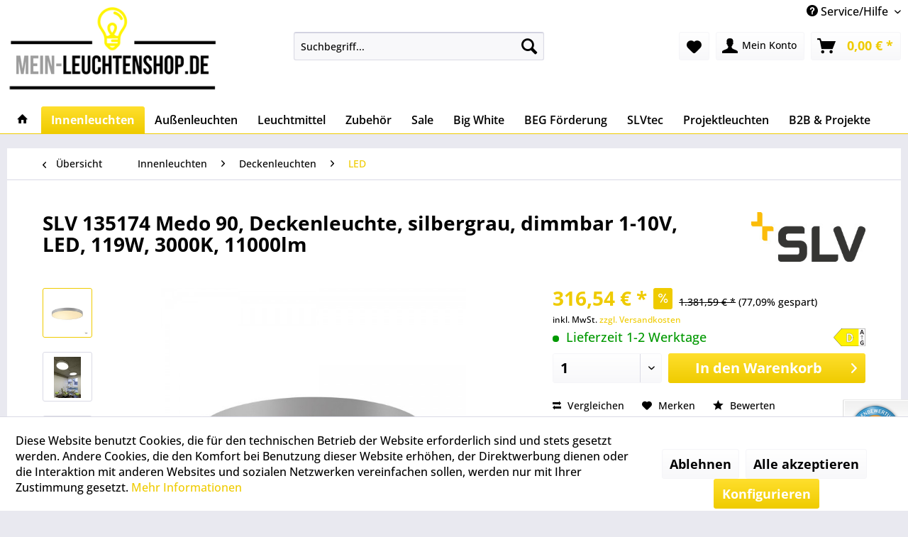

--- FILE ---
content_type: text/html; charset=UTF-8
request_url: https://www.mein-leuchtenshop.de/slv-135174-medo-90-deckenleuchte-silbergrau-dimmbar-1-10v-led-119w-3000k-11000lm
body_size: 30957
content:
<!DOCTYPE html> <html class="no-js" lang="de" itemscope="itemscope" itemtype="https://schema.org/WebPage"> <head> <meta charset="utf-8"> <meta name="author" content="" /> <meta name="robots" content="index,follow" /> <meta name="revisit-after" content="15 days" /> <meta name="keywords" content="" /> <meta name="description" content="SLV 135174 Medo 90, Deckenleuchte, silbergrau, dimmbar 1-10V, LED, 119W, 3000K, 11000lm ➤ Jetzt vom Leuchten &amp; Lampen Profi online kaufen !" /> <meta property="og:type" content="website" /> <meta property="og:site_name" content="mein-leuchtenshop.de" /> <meta property="og:title" content="mein-leuchtenshop.de" /> <meta property="og:description" content="SLV 135174 Medo 90, Deckenleuchte, silbergrau, dimmbar 1-10V, LED, 119W, 3000K, 11000lm ➤ Jetzt vom Leuchten &amp; Lampen Profi online kaufen !" /> <meta property="og:image" content="https://www.mein-leuchtenshop.de/media/image/ac/dd/ae/Logo_mein-leuchtenshop_de_mls.png" /> <meta name="twitter:card" content="website" /> <meta name="twitter:site" content="mein-leuchtenshop.de" /> <meta name="twitter:title" content="mein-leuchtenshop.de" /> <meta name="twitter:description" content="SLV 135174 Medo 90, Deckenleuchte, silbergrau, dimmbar 1-10V, LED, 119W, 3000K, 11000lm ➤ Jetzt vom Leuchten &amp; Lampen Profi online kaufen !" /> <meta name="twitter:image" content="https://www.mein-leuchtenshop.de/media/image/ac/dd/ae/Logo_mein-leuchtenshop_de_mls.png" /> <meta itemprop="copyrightHolder" content="mein-leuchtenshop.de" /> <meta itemprop="copyrightYear" content="2014" /> <meta itemprop="isFamilyFriendly" content="True" /> <meta itemprop="image" content="https://www.mein-leuchtenshop.de/media/image/ac/dd/ae/Logo_mein-leuchtenshop_de_mls.png" /> <meta name="viewport" content="width=device-width, initial-scale=1.0"> <meta name="mobile-web-app-capable" content="yes"> <meta name="apple-mobile-web-app-title" content="mein-leuchtenshop.de"> <meta name="apple-mobile-web-app-capable" content="yes"> <meta name="apple-mobile-web-app-status-bar-style" content="default"> <link rel="apple-touch-icon-precomposed" href="https://www.mein-leuchtenshop.de/media/image/fa/af/5f/apple-touch-icon-180x180.png"> <link rel="shortcut icon" href="https://www.mein-leuchtenshop.de/media/unknown/d9/0c/f4/favicon.ico"> <meta name="msapplication-navbutton-color" content="#efcb00" /> <meta name="application-name" content="mein-leuchtenshop.de" /> <meta name="msapplication-starturl" content="https://www.mein-leuchtenshop.de/" /> <meta name="msapplication-window" content="width=1024;height=768" /> <meta name="msapplication-TileImage" content="https://www.mein-leuchtenshop.de/media/image/5d/95/6b/Windows_Kachel_Icon_150x150.png"> <meta name="msapplication-TileColor" content="#efcb00"> <meta name="theme-color" content="#efcb00" /> <title itemprop="name"> SLV 135174 Medo 90, Deckenleuchte, silbergrau, dimmbar 1-10V, LED, 119W, 3000K, 11000lm jetzt online bestellen </title> <link href="/web/cache/1762940636_8da8e27e10e7d603571d28fb5bc9a7fe.css" media="all" rel="stylesheet" type="text/css" /> <link rel="stylesheet" href="https://maxcdn.bootstrapcdn.com/font-awesome/4.4.0/css/font-awesome.min.css"> <style type="text/css"> .dropdown-menu.wa-style-1 ul { background: #ffffff; color: #000000; } .dropdown-menu.wa-style-1 li:hover { background: #000000; } .dropdown-menu.wa-style-1 a, .dropdown-menu.wa-style-1 a:visited { color: #000000; } .dropdown-menu.wa-style-1 li:hover > a, .dropdown-menu.wa-style-1 li:hover > a:visited { color: #ffffff; } </style> <script>
window.basketData = {
hasData: false,
data:[]
};
</script> <div data-googleAnalytics="true" data-googleConversionID="" data-googleConversionLabel="" data-googleConversionLanguage="" data-googleTrackingID="UA-41251931-1" data-googleAnonymizeIp="1" data-googleOptOutCookie="" data-googleTrackingLibrary="ga" data-realAmount="" data-showCookieNote="1" data-cookieNoteMode="1" > </div> </head> <body class="is--ctl-detail is--act-index" > <div data-paypalUnifiedMetaDataContainer="true" data-paypalUnifiedRestoreOrderNumberUrl="https://www.mein-leuchtenshop.de/widgets/PaypalUnifiedOrderNumber/restoreOrderNumber" class="is--hidden"> </div> <div class="page-wrap"> <noscript class="noscript-main"> <div class="alert is--warning"> <div class="alert--icon"> <i class="icon--element icon--warning"></i> </div> <div class="alert--content"> Um mein-leuchtenshop.de in vollem Umfang nutzen zu k&ouml;nnen, empfehlen wir Ihnen Javascript in Ihrem Browser zu aktiveren. </div> </div> </noscript> <header class="header-main"> <div class="emz-conversion-header"> <div class="container"> <div class="emz-conversion-header-column"> </div> <div class="emz-conversion-header-column"> </div> <div class="emz-conversion-header-column"> </div> </div> </div> <div class="top-bar"> <div class="container block-group"> <nav class="top-bar--navigation block" role="menubar">   <div class="navigation--entry entry--compare is--hidden" role="menuitem" aria-haspopup="true" data-drop-down-menu="true">   </div> <div class="navigation--entry entry--service has--drop-down" role="menuitem" aria-haspopup="true" data-drop-down-menu="true"> <i class="icon--service"></i> Service/Hilfe <ul class="service--list is--rounded" role="menu"> <li class="service--entry" role="menuitem"> <a class="service--link" href="https://www.mein-leuchtenshop.de/5-jahre-garantie" title="5 Jahre Garantie" > 5 Jahre Garantie </a> </li> <li class="service--entry" role="menuitem"> <a class="service--link" href="https://www.mein-leuchtenshop.de/ruecksendung" title="Rücksendung" > Rücksendung </a> </li> <li class="service--entry" role="menuitem"> <a class="service--link" href="https://www.mein-leuchtenshop.de/reklamation" title="Reklamation" > Reklamation </a> </li> <li class="service--entry" role="menuitem"> <a class="service--link" href="https://www.mein-leuchtenshop.de/versand" title="Versand" > Versand </a> </li> <li class="service--entry" role="menuitem"> <a class="service--link" href="https://www.mein-leuchtenshop.de/zahlung" title="Zahlung" > Zahlung </a> </li> <li class="service--entry" role="menuitem"> <a class="service--link" href="https://www.mein-leuchtenshop.de/kontaktformular" title="Kontakt" > Kontakt </a> </li> <li class="service--entry" role="menuitem"> <a class="service--link" href="https://www.mein-leuchtenshop.de/widerrufsrecht" title="Widerrufsrecht" > Widerrufsrecht </a> </li> <li class="service--entry" role="menuitem"> <a class="service--link" href="https://www.mein-leuchtenshop.de/datenschutz" title="Datenschutz" > Datenschutz </a> </li> <li class="service--entry" role="menuitem"> <a class="service--link" href="https://www.mein-leuchtenshop.de/impressum" title="Impressum" > Impressum </a> </li> <li class="service--entry" role="menuitem"> <a class="service--link" href="https://www.mein-leuchtenshop.de/agb" title="AGB" > AGB </a> </li> <li class="service--entry" role="menuitem"> <a class="service--link" href="https://www.mein-leuchtenshop.de/sitemap" title="Sitemap" target="_parent"> Sitemap </a> </li> </ul> </div> </nav> </div> </div> <div class="container header--navigation"> <div class="logo-main block-group" role="banner"> <div class="logo--shop block"> <a class="logo--link" href="https://www.mein-leuchtenshop.de/" title="mein-leuchtenshop.de - zur Startseite wechseln"> <picture> <source srcset="https://www.mein-leuchtenshop.de/media/image/ac/dd/ae/Logo_mein-leuchtenshop_de_mls.png" media="(min-width: 78.75em)"> <source srcset="https://www.mein-leuchtenshop.de/media/image/ac/dd/ae/Logo_mein-leuchtenshop_de_mls.png" media="(min-width: 64em)"> <source srcset="https://www.mein-leuchtenshop.de/media/image/ac/dd/ae/Logo_mein-leuchtenshop_de_mls.png" media="(min-width: 48em)"> <img srcset="https://www.mein-leuchtenshop.de/media/image/ac/dd/ae/Logo_mein-leuchtenshop_de_mls.png" alt="mein-leuchtenshop.de - zur Startseite wechseln" /> </picture> </a> </div> </div> <nav class="shop--navigation block-group"> <ul class="navigation--list block-group" role="menubar"> <li class="navigation--entry entry--menu-left" role="menuitem"> <a class="entry--link entry--trigger btn is--icon-left" href="#offcanvas--left" data-offcanvas="true" data-offCanvasSelector=".sidebar-main" aria-label="Menü"> <i class="icon--menu"></i> Menü </a> </li> <li class="navigation--entry entry--search" role="menuitem" data-search="true" aria-haspopup="true" data-minLength="1"> <a class="btn entry--link entry--trigger" href="#show-hide--search" title="Suche anzeigen / schließen" aria-label="Suche anzeigen / schließen"> <i class="icon--search"></i> <span class="search--display">Suchen</span> </a> <form action="/search" method="get" class="main-search--form"> <input type="search" name="sSearch" aria-label="Suchbegriff..." class="main-search--field" autocomplete="off" autocapitalize="off" placeholder="Suchbegriff..." maxlength="30" /> <button type="submit" class="main-search--button" aria-label="Suchen"> <i class="icon--search"></i> <span class="main-search--text">Suchen</span> </button> <div class="form--ajax-loader">&nbsp;</div> </form> <div class="main-search--results"></div> </li>  <li class="navigation--entry entry--notepad" role="menuitem"> <a href="https://www.mein-leuchtenshop.de/note" title="Merkzettel" aria-label="Merkzettel" class="btn"> <i class="icon--heart"></i> </a> </li> <li class="navigation--entry entry--account" role="menuitem" data-offcanvas="true" data-offCanvasSelector=".account--dropdown-navigation"> <a href="https://www.mein-leuchtenshop.de/account" title="Mein Konto" aria-label="Mein Konto" class="btn is--icon-left entry--link account--link"> <i class="icon--account"></i> <span class="account--display"> Mein Konto </span> </a> </li> <li class="navigation--entry entry--cart" role="menuitem"> <a class="btn is--icon-left cart--link" href="https://www.mein-leuchtenshop.de/checkout/cart" title="Warenkorb" aria-label="Warenkorb"> <span class="cart--display"> Warenkorb </span> <span class="badge is--primary is--minimal cart--quantity is--hidden">0</span> <i class="icon--basket"></i> <span class="cart--amount"> 0,00&nbsp;&euro; * </span> </a> <div class="ajax-loader">&nbsp;</div> </li>  </ul> </nav> <div class="container--ajax-cart" data-collapse-cart="true" data-displayMode="offcanvas"></div> </div> </header> <nav class="navigation-main"> <div class="container" data-menu-scroller="true" data-listSelector=".navigation--list.container" data-viewPortSelector=".navigation--list-wrapper"> <div class="navigation--list-wrapper"> <ul class="navigation--list container" role="menubar" itemscope="itemscope" itemtype="https://schema.org/SiteNavigationElement"> <li class="navigation--entry is--home" role="menuitem"> <a class="navigation--link is--first" href="https://www.mein-leuchtenshop.de/" title="Home" itemprop="url"> <i class="icon--house"></i> </a> </li> <li class="navigation--entry is--active" role="menuitem"><a class="navigation--link is--active" href="https://www.mein-leuchtenshop.de/innenleuchten/" title="Innenleuchten" aria-label="Innenleuchten" itemprop="url"><span itemprop="name">Innenleuchten</span></a></li><li class="navigation--entry" role="menuitem"><a class="navigation--link" href="https://www.mein-leuchtenshop.de/aussenleuchten/" title="Außenleuchten" aria-label="Außenleuchten" itemprop="url"><span itemprop="name">Außenleuchten</span></a></li><li class="navigation--entry" role="menuitem"><a class="navigation--link" href="https://www.mein-leuchtenshop.de/leuchtmittel/" title="Leuchtmittel" aria-label="Leuchtmittel" itemprop="url"><span itemprop="name">Leuchtmittel</span></a></li><li class="navigation--entry" role="menuitem"><a class="navigation--link" href="https://www.mein-leuchtenshop.de/lampen-zubehoer/" title="Zubehör" aria-label="Zubehör" itemprop="url"><span itemprop="name">Zubehör</span></a></li><li class="navigation--entry" role="menuitem"><a class="navigation--link" href="https://www.mein-leuchtenshop.de/slv-sale" title="Sale" aria-label="Sale" itemprop="url"><span itemprop="name">Sale</span></a></li><li class="navigation--entry" role="menuitem"><a class="navigation--link" href="https://www.mein-leuchtenshop.de/slv-big-white-katalog" title="Big White" aria-label="Big White" itemprop="url"><span itemprop="name">Big White</span></a></li><li class="navigation--entry" role="menuitem"><a class="navigation--link" href="https://www.mein-leuchtenshop.de/beg-foerderung-l80b10-120-lumen-pro-watt-slv-leuchten-und-lampen" title="BEG Förderung" aria-label="BEG Förderung" itemprop="url"><span itemprop="name">BEG Förderung</span></a></li><li class="navigation--entry" role="menuitem"><a class="navigation--link" href="https://www.mein-leuchtenshop.de/slvtec-projekt-leuchten-und-lampen/" title="SLVtec" aria-label="SLVtec" itemprop="url"><span itemprop="name">SLVtec</span></a></li><li class="navigation--entry" role="menuitem"><a class="navigation--link" href="https://www.mein-leuchtenshop.de/projektleuchten/" title="Projektleuchten" aria-label="Projektleuchten" itemprop="url"><span itemprop="name">Projektleuchten</span></a></li><li class="navigation--entry" role="menuitem"><a class="navigation--link" href="https://www.mein-leuchtenshop.de/lampen-grosshandel-lichtprojekte-b2b-slv/" title="B2B & Projekte" aria-label="B2B & Projekte" itemprop="url"><span itemprop="name">B2B & Projekte</span></a></li> </ul> </div> <div class="advanced-menu" data-advanced-menu="true" data-hoverDelay="0"> <div class="menu--container"> <div class="content--wrapper has--content"> <ul class="dropdown-menu wa-style-1"> <li> <ul class="w-300 wa-style-1 level-0"> <li> <a href="https://www.mein-leuchtenshop.de/wandleuchten/" title="Wandleuchten">Wandleuchten</a> <ul class="w-300 wa-style-1 level-1"> <li> <a href="https://www.mein-leuchtenshop.de/led-wandleuchten/" title="LED">LED</a> </li> <li> <a href="https://www.mein-leuchtenshop.de/wandleuchten-dimmbar/" title="Dimmbar">Dimmbar</a> </li> <li> <a href="https://www.mein-leuchtenshop.de/wandleuchten-konventionell/" title="Konventionell">Konventionell</a> </li> <li> <a href="https://www.mein-leuchtenshop.de/wandstrahler-wandspots/" title="Strahler &amp; Spots">Strahler & Spots</a> </li> <li> <a href="https://www.mein-leuchtenshop.de/wandleuchten-mit-schalter/" title="Mit Schalter">Mit Schalter</a> </li> <li> <a href="https://www.mein-leuchtenshop.de/wandleuchten-up-down/" title="Up &amp; Down">Up & Down</a> </li> <li> <a href="https://www.mein-leuchtenshop.de/wandleuchten-badezimmer/" title="Badezimmer">Badezimmer</a> </li> <li> <a href="https://www.mein-leuchtenshop.de/wandleuchten-gips/" title="Gips">Gips</a> </li> <li> <a href="https://www.mein-leuchtenshop.de/spiegelleuchten/" title="Spiegelleuchten">Spiegelleuchten</a> </li> </ul> </li> <li> <a href="https://www.mein-leuchtenshop.de/deckenleuchten/" title="Deckenleuchten">Deckenleuchten</a> <ul class="w-300 wa-style-1 level-1"> <li> <a href="https://www.mein-leuchtenshop.de/innenleuchten/deckenleuchten/led/" title="LED">LED</a> </li> <li> <a href="https://www.mein-leuchtenshop.de/deckenleuchten-konventionell/" title="Konventionell">Konventionell</a> </li> <li> <a href="https://www.mein-leuchtenshop.de/deckenspots-deckenstrahler/" title="Strahler &amp; Spots">Strahler & Spots</a> </li> <li> <a href="https://www.mein-leuchtenshop.de/deckenleuchten-badezimmer/" title="Badezimmer">Badezimmer</a> </li> <li> <a href="https://www.mein-leuchtenshop.de/deckenleuchten-gips/" title="Gips">Gips</a> </li> </ul> </li> <li> <a href="https://www.mein-leuchtenshop.de/strahler-spots/" title="Strahler &amp; Spots">Strahler & Spots</a> <ul class="w-300 wa-style-1 level-1"> <li> <a href="https://www.mein-leuchtenshop.de/led-strahler-spots/" title="LED">LED</a> </li> <li> <a href="https://www.mein-leuchtenshop.de/strahler-spots-konventionell/" title="Konventionell">Konventionell</a> </li> <li> <a href="https://www.mein-leuchtenshop.de/strahler-spots-schalter/" title="Mit Schalter">Mit Schalter</a> </li> <li> <a href="https://www.mein-leuchtenshop.de/strahler-spots-einflammig/" title="Einflammig">Einflammig</a> </li> <li> <a href="https://www.mein-leuchtenshop.de/strahler-spots-zweiflammig/" title="Zweiflammig">Zweiflammig</a> </li> <li> <a href="https://www.mein-leuchtenshop.de/strahler-spots-dreiflammig/" title="Dreiflammig">Dreiflammig</a> </li> <li> <a href="https://www.mein-leuchtenshop.de/strahler-spots-vierflammig/" title="Vierflammig">Vierflammig</a> </li> </ul> </li> <li> <a href="https://www.mein-leuchtenshop.de/pendelleuchten/" title="Pendelleuchten">Pendelleuchten</a> <ul class="w-300 wa-style-1 level-1"> <li> <a href="https://www.mein-leuchtenshop.de/led-pendelleuchten/" title="LED">LED</a> </li> <li> <a href="https://www.mein-leuchtenshop.de/pendelleuchten-konventionell/" title="Konventionell">Konventionell</a> </li> <li> <a href="https://www.mein-leuchtenshop.de/pendelleuchten-glas/" title="Glas">Glas</a> </li> <li> <a href="https://www.mein-leuchtenshop.de/pendelleuchten-esstisch/" title="Esstisch">Esstisch</a> </li> <li> <a href="https://www.mein-leuchtenshop.de/pendelleuchten-gips/" title="Gips">Gips</a> </li> </ul> </li> <li> <a href="https://www.mein-leuchtenshop.de/tischleuchten/" title="Tischleuchten">Tischleuchten</a> <ul class="w-300 wa-style-1 level-1"> <li> <a href="https://www.mein-leuchtenshop.de/led-tischleuchten/" title="LED">LED</a> </li> <li> <a href="https://www.mein-leuchtenshop.de/tischleuchten-konventionell/" title="Konventionell ">Konventionell </a> </li> <li> <a href="https://www.mein-leuchtenshop.de/nachttischlampen/" title="Nachttischlampen">Nachttischlampen</a> </li> <li> <a href="https://www.mein-leuchtenshop.de/schreibtischlampen/" title="Schreibtischlampen">Schreibtischlampen</a> </li> </ul> </li> <li> <a href="https://www.mein-leuchtenshop.de/innenleuchten/stehleuchten/" title="Stehleuchten">Stehleuchten</a> <ul class="w-300 wa-style-1 level-1"> <li> <a href="https://www.mein-leuchtenshop.de/led-stehleuchten/" title="LED">LED</a> </li> <li> <a href="https://www.mein-leuchtenshop.de/stehleuchten-konventionell/" title="Konventionell">Konventionell</a> </li> <li> <a href="https://www.mein-leuchtenshop.de/stehleuchten-wohnzimmer/" title="Wohnzimmer">Wohnzimmer</a> </li> <li> <a href="https://www.mein-leuchtenshop.de/bogenleuchten/" title="Bogenleuchten">Bogenleuchten</a> </li> </ul> </li> <li> <a href="https://www.mein-leuchtenshop.de/einbaustrahler/" title="Einbaustrahler">Einbaustrahler</a> <ul class="w-300 wa-style-1 level-1"> <li> <a href="https://www.mein-leuchtenshop.de/wandeinbauleuchten/" title="Wandeinbauleuchten">Wandeinbauleuchten</a> <ul class="w-300 wa-style-1 level-2"> <li> <a href="https://www.mein-leuchtenshop.de/led-wandeinbauleuchten/" title="LED">LED</a> </li> </ul> </li> <li> <a href="https://www.mein-leuchtenshop.de/deckeneinbauleuchten/" title="Deckeneinbauleuchten">Deckeneinbauleuchten</a> <ul class="w-300 wa-style-1 level-2"> <li> <a href="https://www.mein-leuchtenshop.de/led-deckeneinbaustrahler/" title="LED">LED</a> </li> <li> <a href="https://www.mein-leuchtenshop.de/deckeneinbauleuchten-konventionell/" title="Konventionell">Konventionell</a> </li> <li> <a href="https://www.mein-leuchtenshop.de/deckeneinbaustrahler-bad/" title="Bad">Bad</a> </li> <li> <a href="https://www.mein-leuchtenshop.de/deckeneinbaustrahler-230v/" title="230V">230V</a> </li> <li> <a href="https://www.mein-leuchtenshop.de/deckeneinbaustrahler-12v/" title="12V">12V</a> </li> <li> <a href="https://www.mein-leuchtenshop.de/led-panel/" title="LED Panel">LED Panel</a> </li> <li> <a href="https://www.mein-leuchtenshop.de/universal-downlight/" title="Universal Downlight">Universal Downlight</a> </li> </ul> </li> <li> <a href="https://www.mein-leuchtenshop.de/bodeneinbaustrahler/" title="Bodeneinbaustrahler">Bodeneinbaustrahler</a> </li> </ul> </li> <li> <a href="https://www.mein-leuchtenshop.de/displayleuchten-bilderleuchten/" title="Display- &amp; Bilderleuchten">Display- & Bilderleuchten</a> </li> <li> <a href="https://www.mein-leuchtenshop.de/schienensysteme/" title="Schienensysteme">Schienensysteme</a> <ul class="w-300 wa-style-1 level-1"> <li> <a href="https://www.mein-leuchtenshop.de/1-phasen-schienensystem/" title="1 Phasen">1 Phasen</a> <ul class="w-300 wa-style-1 level-2"> <li> <a href="https://www.mein-leuchtenshop.de/1-phasen-strahler/" title="Strahler">Strahler</a> <ul class="w-300 wa-style-1 level-3"> <li> <a href="https://www.mein-leuchtenshop.de/1-phasen-led-strahler/" title="LED">LED</a> </li> <li> <a href="https://www.mein-leuchtenshop.de/1-phasen-strahler-konventionell/" title="Konventionell">Konventionell</a> </li> </ul> </li> <li> <a href="https://www.mein-leuchtenshop.de/1-phasen-pendelleuchten/" title="Pendelleuchten">Pendelleuchten</a> </li> <li> <a href="https://www.mein-leuchtenshop.de/1-phasen-stromschiene/" title="Aufbauschiene">Aufbauschiene</a> </li> <li> <a href="https://www.mein-leuchtenshop.de/1-phasen-einbauschiene/" title="Einbauschiene">Einbauschiene</a> </li> <li> <a href="https://www.mein-leuchtenshop.de/1-phasen-sets/" title="Sets">Sets</a> </li> </ul> </li> <li> <a href="https://www.mein-leuchtenshop.de/3-phasen-schienensysteme/" title="3 Phasen">3 Phasen</a> <ul class="w-300 wa-style-1 level-2"> <li> <a href="https://www.mein-leuchtenshop.de/3-phasen-strahler/" title="Strahler">Strahler</a> <ul class="w-300 wa-style-1 level-3"> <li> <a href="https://www.mein-leuchtenshop.de/3-phasen-led-strahler/" title="LED">LED</a> </li> <li> <a href="https://www.mein-leuchtenshop.de/3-phasen-strahler-konventionell/" title="Konventionell">Konventionell</a> </li> </ul> </li> <li> <a href="https://www.mein-leuchtenshop.de/3-phasen-pendelleuchten/" title="Pendelleuchten">Pendelleuchten</a> </li> <li> <a href="https://www.mein-leuchtenshop.de/3-phasen-eutrac-stromschiene/" title="Eutrac Aufbauschiene">Eutrac Aufbauschiene</a> </li> <li> <a href="https://www.mein-leuchtenshop.de/3-phasen-eutrac-einbauschiene/" title="Eutrac Einbauschiene">Eutrac Einbauschiene</a> </li> <li> <a href="https://www.mein-leuchtenshop.de/3-phasen-s-track-stromschiene" title="S-Track Aufbauschiene">S-Track Aufbauschiene</a> </li> <li> <a href="https://www.mein-leuchtenshop.de/3-phasen-s-track-dali-stromschiene/" title="S-Track Dali Aufbauschiene">S-Track Dali Aufbauschiene</a> </li> <li> <a href="https://www.mein-leuchtenshop.de/3-phasen-s-track-dali-einbauschiene/" title="S-Track Dali Einbauschiene">S-Track Dali Einbauschiene</a> </li> </ul> </li> <li> <a href="https://www.mein-leuchtenshop.de/easytec-ii-schienensystem/" title="Easytec II">Easytec II</a> <ul class="w-300 wa-style-1 level-2"> <li> <a href="https://www.mein-leuchtenshop.de/easytec-ii-stromschiene/" title="Stromschiene">Stromschiene</a> </li> </ul> </li> <li> <a href="https://www.mein-leuchtenshop.de/48v-track-dali-schienensystem/" title="48V Track">48V Track</a> <ul class="w-300 wa-style-1 level-2"> <li> <a href="https://www.mein-leuchtenshop.de/48v-track-dali-strahler/" title="Strahler">Strahler</a> </li> <li> <a href="https://www.mein-leuchtenshop.de/48v-track-dali-pendelleuchten/" title="Pendelleuchten">Pendelleuchten</a> </li> <li> <a href="https://www.mein-leuchtenshop.de/48v-track-dali-stromschiene-standard/" title="Aufbauschienen standard">Aufbauschienen standard</a> </li> <li> <a href="https://www.mein-leuchtenshop.de/48v-track-dali-stromschiene-tief/" title="Aufbauschienen tief">Aufbauschienen tief</a> </li> <li> <a href="https://www.mein-leuchtenshop.de/48v-track-dali-einbauschiene/" title="Einbauschienen">Einbauschienen</a> </li> </ul> </li> </ul> </li> <li> <a href="https://www.mein-leuchtenshop.de/led-lichtbandsysteme" title="Lichtbandsysteme">Lichtbandsysteme</a> <ul class="w-300 wa-style-1 level-1"> <li> <a href="https://www.mein-leuchtenshop.de/easylight-lichtbandsystem" title="Easylight Lichtbandsystem">Easylight Lichtbandsystem</a> </li> <li> <a href="https://www.mein-leuchtenshop.de/retro-umruestmodul-t5-t8-lichtbandsystem" title="Retro Umrüstmodule T5/T8">Retro Umrüstmodule T5/T8</a> </li> </ul> </li> <li> <a href="https://www.mein-leuchtenshop.de/seilsystem/" title="Seilsystem">Seilsystem</a> <ul class="w-300 wa-style-1 level-1"> <li> <a href="https://www.mein-leuchtenshop.de/seillampen/" title="Seillampen">Seillampen</a> <ul class="w-300 wa-style-1 level-2"> <li> <a href="https://www.mein-leuchtenshop.de/seilleuchten-led/" title="LED">LED</a> </li> <li> <a href="https://www.mein-leuchtenshop.de/seilleuchten-konventionell/" title="Konventionell">Konventionell</a> </li> </ul> </li> <li> <a href="https://www.mein-leuchtenshop.de/seilsystem-zubehoer/" title="Zubehör">Zubehör</a> </li> </ul> </li> <li> <a href="https://www.mein-leuchtenshop.de/led-strips/" title="LED-Strips">LED-Strips</a> <ul class="w-300 wa-style-1 level-1"> <li> <a href="https://www.mein-leuchtenshop.de/led-strips-500cm/" title="500cm">500cm</a> <ul class="w-300 wa-style-1 level-2"> <li> <a href="https://www.mein-leuchtenshop.de/led-strips-500cm-warmweiss/" title="Warmweiß">Warmweiß</a> </li> <li> <a href="https://www.mein-leuchtenshop.de/led-strips-500cm-neutralweiss/" title="Neutralweiß">Neutralweiß</a> </li> <li> <a href="https://www.mein-leuchtenshop.de/led-strips-500cm-rgbw/" title="RGBW">RGBW</a> </li> <li> <a href="https://www.mein-leuchtenshop.de/led-strips-500cm-feuchtraum/" title="Feuchtraum">Feuchtraum</a> </li> </ul> </li> <li> <a href="https://www.mein-leuchtenshop.de/led-strips-80-meter/" title="80 Meter">80 Meter</a> </li> <li> <a href="https://www.mein-leuchtenshop.de/led-strips-feuchtraum/" title="Feuchtraum">Feuchtraum</a> </li> <li> <a href="https://www.mein-leuchtenshop.de/led-lichtbalken/" title="LED Lichtbalken">LED Lichtbalken</a> </li> </ul> </li> <li> <a href="https://www.mein-leuchtenshop.de/notbeleuchtung/" title="Notbeleuchtung">Notbeleuchtung</a> </li> <li> <a href="https://www.mein-leuchtenshop.de/slv-numinos/" title="Numinos">Numinos</a> <ul class="w-300 wa-style-1 level-1"> <li> <a href="https://www.mein-leuchtenshop.de/slv-numinos-deckenleuchten/" title="Deckenleuchten">Deckenleuchten</a> </li> <li> <a href="https://www.mein-leuchtenshop.de/slv-numinos-strahler/" title="Strahler">Strahler</a> </li> <li> <a href="https://www.mein-leuchtenshop.de/slv-numinos-pendelleuchten/" title="Pendelleuchten">Pendelleuchten</a> </li> <li> <a href="https://www.mein-leuchtenshop.de/slv-numinos-deckeneinbaustrahler/" title="Deckeneinbaustrahler">Deckeneinbaustrahler</a> </li> <li> <a href="https://www.mein-leuchtenshop.de/slv-numinos-3-phasen-strahler/" title="3 Phasen Strahler">3 Phasen Strahler</a> </li> </ul> </li> <li> <a href="https://www.mein-leuchtenshop.de/mix-match/" title="Mix &amp; Match">Mix & Match</a> <ul class="w-300 wa-style-1 level-1"> <li> <a href="https://www.mein-leuchtenshop.de/lalu/" title="Lalu">Lalu</a> </li> <li> <a href="https://www.mein-leuchtenshop.de/fenda/" title="Fenda">Fenda</a> <ul class="w-300 wa-style-1 level-2"> <li> <a href="https://www.mein-leuchtenshop.de/fenda-wandleuchten/" title="Wandleuchten">Wandleuchten</a> </li> <li> <a href="https://www.mein-leuchtenshop.de/fenda-wand-pendelleuchten/" title="Wand Pendelleuchten">Wand Pendelleuchten</a> </li> <li> <a href="https://www.mein-leuchtenshop.de/fenda-wandleuchten-halbschirm/" title="Wandleuchten Halbschirm">Wandleuchten Halbschirm</a> </li> <li> <a href="https://www.mein-leuchtenshop.de/fenda-deckenleuchten/" title="Deckenleuchten">Deckenleuchten</a> </li> <li> <a href="https://www.mein-leuchtenshop.de/fenda-pendelleuchten/" title="Pendelleuchten">Pendelleuchten</a> </li> <li> <a href="https://www.mein-leuchtenshop.de/fenda-tischleuchten/" title="Tischleuchten">Tischleuchten</a> </li> <li> <a href="https://www.mein-leuchtenshop.de/fenda-stehleuchten/" title="Stehleuchten">Stehleuchten</a> </li> <li> <a href="https://www.mein-leuchtenshop.de/fenda-1-phasen-pendelleuchten/" title="1 Phasen Pendelleuchten">1 Phasen Pendelleuchten</a> </li> <li> <a href="https://www.mein-leuchtenshop.de/fenda-3-phasen-pendelleuchten/" title="3 Phasen Pendelleuchten">3 Phasen Pendelleuchten</a> </li> </ul> </li> <li> <a href="https://www.mein-leuchtenshop.de/fitu/" title="Fitu">Fitu</a> <ul class="w-300 wa-style-1 level-2"> <li> <a href="https://www.mein-leuchtenshop.de/fitu-wandleuchten/" title="Wandleuchten">Wandleuchten</a> </li> <li> <a href="https://www.mein-leuchtenshop.de/fitu-wand-pendelleuchten/" title="Wand Pendelleuchten">Wand Pendelleuchten</a> </li> <li> <a href="https://www.mein-leuchtenshop.de/fitu-pendelleuchten/" title="Pendelleuchten">Pendelleuchten</a> </li> <li> <a href="https://www.mein-leuchtenshop.de/fitu-tischleuchten/" title="Tischleuchten">Tischleuchten</a> </li> <li> <a href="https://www.mein-leuchtenshop.de/fitu-stehleuchten/" title="Stehleuchten">Stehleuchten</a> </li> </ul> </li> <li> <a href="https://www.mein-leuchtenshop.de/mana/" title="Mana">Mana</a> <ul class="w-300 wa-style-1 level-2"> <li> <a href="https://www.mein-leuchtenshop.de/mana-96-wandleuchten/" title="Wandleuchten 96">Wandleuchten 96</a> </li> <li> <a href="https://www.mein-leuchtenshop.de/mana-200-wandleuchten/" title="Wandleuchten 200">Wandleuchten 200</a> </li> <li> <a href="https://www.mein-leuchtenshop.de/mana-filz-wandleuchten/" title="Wandleuchten Filz">Wandleuchten Filz</a> </li> </ul> </li> <li> <a href="https://www.mein-leuchtenshop.de/para-dome/" title="Para Dome">Para Dome</a> </li> </ul> </li> </ul> </li> </ul> </div> </div> <div class="menu--container"> <div class="content--wrapper has--content"> <ul class="dropdown-menu wa-style-1"> <li> <ul class="w-300 wa-style-1 level-0"> <li> <a href="https://www.mein-leuchtenshop.de/aussenwandleuchten/" title="Außenwandleuchten">Außenwandleuchten</a> <ul class="w-300 wa-style-1 level-1"> <li> <a href="https://www.mein-leuchtenshop.de/led-aussenwandleuchten/" title="LED">LED</a> </li> <li> <a href="https://www.mein-leuchtenshop.de/aussenwandleuchten-konventionell/" title="Konventionell">Konventionell</a> </li> <li> <a href="https://www.mein-leuchtenshop.de/aussenwandleuchten-up-down/" title="Up &amp; Down">Up & Down</a> </li> <li> <a href="https://www.mein-leuchtenshop.de/aussenwandleuchten-mit-bewegungsmelder/" title="Mit Bewegungsmelder">Mit Bewegungsmelder</a> </li> </ul> </li> <li> <a href="https://www.mein-leuchtenshop.de/deckenleuchten-aussen/" title="Deckenleuchten außen">Deckenleuchten außen</a> <ul class="w-300 wa-style-1 level-1"> <li> <a href="https://www.mein-leuchtenshop.de/led-aussendeckenleuchten/" title="LED">LED</a> </li> <li> <a href="https://www.mein-leuchtenshop.de/aussendeckenleuchten-konventionell/" title="Konventionell">Konventionell</a> </li> <li> <a href="https://www.mein-leuchtenshop.de/aussendeckenleuchten-mit-bewegungsmelder/" title="Mit Bewegungsmelder">Mit Bewegungsmelder</a> </li> </ul> </li> <li> <a href="https://www.mein-leuchtenshop.de/einbaustrahler-aussen/" title="Einbaustrahler außen">Einbaustrahler außen</a> <ul class="w-300 wa-style-1 level-1"> <li> <a href="https://www.mein-leuchtenshop.de/wandeinbauleuchten-aussen/" title="Wandeinbauleuchten außen">Wandeinbauleuchten außen</a> </li> <li> <a href="https://www.mein-leuchtenshop.de/deckeneinbaustrahler-aussen/" title="Deckeneinbaustrahler außen">Deckeneinbaustrahler außen</a> <ul class="w-300 wa-style-1 level-2"> <li> <a href="https://www.mein-leuchtenshop.de/deckeneinbaustrahler-led-aussen/" title="LED">LED</a> </li> <li> <a href="https://www.mein-leuchtenshop.de/deckeneinbauleuchten-aussen-konventionell/" title="Konventionell">Konventionell</a> </li> </ul> </li> <li> <a href="https://www.mein-leuchtenshop.de/bodeneinbaustrahler-aussen/" title="Bodeneinbaustrahler außen">Bodeneinbaustrahler außen</a> <ul class="w-300 wa-style-1 level-2"> <li> <a href="https://www.mein-leuchtenshop.de/led-bodeneinbaustrahler-aussen/" title="LED">LED</a> </li> <li> <a href="https://www.mein-leuchtenshop.de/bodeneinbaustrahler-aussen-konventionell/" title="Konventionell">Konventionell</a> </li> </ul> </li> </ul> </li> <li> <a href="https://www.mein-leuchtenshop.de/aussenleuchten/wegeleuchten/" title="Wegeleuchten">Wegeleuchten</a> <ul class="w-300 wa-style-1 level-1"> <li> <a href="https://www.mein-leuchtenshop.de/led-wegeleuchten/" title="LED">LED</a> </li> <li> <a href="https://www.mein-leuchtenshop.de/wegeleuchten-konventionell/" title="Konventionell">Konventionell</a> </li> </ul> </li> <li> <a href="https://www.mein-leuchtenshop.de/gartenbeleuchtung/" title="Gartenbeleuchtung">Gartenbeleuchtung</a> </li> <li> <a href="https://www.mein-leuchtenshop.de/aussenstrahler/" title="Außenstrahler">Außenstrahler</a> <ul class="w-300 wa-style-1 level-1"> <li> <a href="https://www.mein-leuchtenshop.de/led-strahler-aussen/" title="LED">LED</a> </li> <li> <a href="https://www.mein-leuchtenshop.de/aussenstrahler-konventionell/" title="Konventionell">Konventionell</a> </li> </ul> </li> <li> <a href="https://www.mein-leuchtenshop.de/erdspiessleuchten/" title="Erdspießleuchten">Erdspießleuchten</a> <ul class="w-300 wa-style-1 level-1"> <li> <a href="https://www.mein-leuchtenshop.de/erdspiessleuchten-led/" title="LED">LED</a> </li> <li> <a href="https://www.mein-leuchtenshop.de/erdspiessleuchten-konventionell/" title="Konventionell">Konventionell</a> </li> </ul> </li> <li> <a href="https://www.mein-leuchtenshop.de/displayleuchten-aussen/" title="Displayleuchten außen">Displayleuchten außen</a> </li> <li> <a href="https://www.mein-leuchtenshop.de/m-pol/" title="M-Pol">M-Pol</a> </li> <li> <a href="https://www.mein-leuchtenshop.de/mana-outdoor/" title="Mana">Mana</a> </li> <li> <a href="https://www.mein-leuchtenshop.de/big-plot/" title="Big Plot &amp; Small Plot">Big Plot & Small Plot</a> </li> <li> <a href="https://www.mein-leuchtenshop.de/myra-helia/" title="Myra, Helia">Myra, Helia</a> </li> </ul> </li> </ul> </div> </div> <div class="menu--container"> <div class="content--wrapper has--content"> <ul class="dropdown-menu wa-style-1"> <li> <ul class="w-300 wa-style-1 level-0"> <li> <a href="https://www.mein-leuchtenshop.de/led-leuchtmittel-e14/" title="E14">E14</a> </li> <li> <a href="https://www.mein-leuchtenshop.de/led-leuchtmittel-e27/" title="E27">E27</a> <ul class="w-300 wa-style-1 level-1"> <li> <a href="https://www.mein-leuchtenshop.de/led-leuchtmittel-e27-dimmbar/" title="Dimmbar">Dimmbar</a> </li> <li> <a href="https://www.mein-leuchtenshop.de/led-leuchtmittel-e27-warmweiss/" title="Warmweiß">Warmweiß</a> </li> <li> <a href="https://www.mein-leuchtenshop.de/led-leuchtmittel-e27-neutralweiss/" title="Neutralweiß">Neutralweiß</a> </li> <li> <a href="https://www.mein-leuchtenshop.de/led-leuchtmittel-e27-kaltweiss/" title="Kaltweiß">Kaltweiß</a> </li> <li> <a href="https://www.mein-leuchtenshop.de/led-leuchtmittel-e27-rgbw/" title="RGBW">RGBW</a> </li> <li> <a href="https://www.mein-leuchtenshop.de/led-spiegelkopflampen-e27/" title="Spiegelkopflampe">Spiegelkopflampe</a> </li> <li> <a href="https://www.mein-leuchtenshop.de/led-leuchtmittel-e27-smart-home/" title="Smart Home">Smart Home</a> </li> </ul> </li> <li> <a href="https://www.mein-leuchtenshop.de/led-leuchtmittel-gu10-qpar51/" title="GU10 QPAR51">GU10 QPAR51</a> <ul class="w-300 wa-style-1 level-1"> <li> <a href="https://www.mein-leuchtenshop.de/led-leuchtmittel-gu10-qpar51-dimmbar/" title="Dimmbar">Dimmbar</a> </li> <li> <a href="https://www.mein-leuchtenshop.de/led-leuchtmittel-gu10-qpar51-warmweiss/" title="Warmweiß">Warmweiß</a> </li> <li> <a href="https://www.mein-leuchtenshop.de/led-leuchtmittel-gu10-qpar51-neutralweiss/" title="Neutralweiß">Neutralweiß</a> </li> <li> <a href="https://www.mein-leuchtenshop.de/led-leuchtmittel-gu10-qpar51-kaltweiss/" title="Kaltweiß">Kaltweiß</a> </li> <li> <a href="https://www.mein-leuchtenshop.de/led-leuchtmittel-gu10-qpar51-rgbw/" title="RGBW">RGBW</a> </li> <li> <a href="https://www.mein-leuchtenshop.de/led-leuchtmittel-gu10-qpar51-smart-home/" title="Smart Home">Smart Home</a> </li> </ul> </li> <li> <a href="https://www.mein-leuchtenshop.de/led-leuchtmittel-gu10-qpar111/" title="GU10 QPAR111">GU10 QPAR111</a> <ul class="w-300 wa-style-1 level-1"> <li> <a href="https://www.mein-leuchtenshop.de/led-leuchtmittel-gu10-qpar111-dimmbar/" title="Dimmbar">Dimmbar</a> </li> <li> <a href="https://www.mein-leuchtenshop.de/led-leuchtmittel-gu10-qpar111-warmweiss/" title="Warmweiß">Warmweiß</a> </li> <li> <a href="https://www.mein-leuchtenshop.de/led-leuchtmittel-gu10-qpar111-neutralweiss/" title="Neutralweiß">Neutralweiß</a> </li> <li> <a href="https://www.mein-leuchtenshop.de/led-leuchtmittel-gu10-qpar111-kaltweiss/" title="Kaltweiß">Kaltweiß</a> </li> <li> <a href="https://www.mein-leuchtenshop.de/led-leuchtmittel-gu10-qpar111-rgbw/" title="RGBW">RGBW</a> </li> <li> <a href="https://www.mein-leuchtenshop.de/led-leuchtmittel-gu10-qpar111-smart-home/" title="Smart Home">Smart Home</a> </li> </ul> </li> <li> <a href="https://www.mein-leuchtenshop.de/led-leuchtmittel-gu5.3/" title="GU5.3">GU5.3</a> </li> <li> <a href="https://www.mein-leuchtenshop.de/led-leuchtmittel-gx53/" title="GX53">GX53</a> </li> <li> <a href="https://www.mein-leuchtenshop.de/led-leuchtmittel-g9/" title="G9">G9</a> </li> <li> <a href="https://www.mein-leuchtenshop.de/led-leuchtmittel-r7s/" title="R7s">R7s</a> </li> <li> <a href="https://www.mein-leuchtenshop.de/slv-valeto-smart-home/" title="Valeto Smart Home">Valeto Smart Home</a> </li> </ul> </li> </ul> </div> </div> <div class="menu--container"> <div class="content--wrapper has--content"> <ul class="dropdown-menu wa-style-1"> <li> <ul class="w-300 wa-style-1 level-0"> <li> <a href="https://www.mein-leuchtenshop.de/led-treiber/" title="LED Treiber">LED Treiber</a> <ul class="w-300 wa-style-1 level-1"> <li> <a href="https://www.mein-leuchtenshop.de/led-treiber-dimmbar/" title="Dimmbar">Dimmbar</a> </li> <li> <a href="https://www.mein-leuchtenshop.de/led-treiber-200ma/" title="200mA">200mA</a> </li> <li> <a href="https://www.mein-leuchtenshop.de/led-treiber-230ma/" title="230mA">230mA</a> </li> <li> <a href="https://www.mein-leuchtenshop.de/led-treiber-250ma/" title="250mA">250mA</a> </li> <li> <a href="https://www.mein-leuchtenshop.de/led-treiber-350ma/" title="350mA">350mA</a> </li> <li> <a href="https://www.mein-leuchtenshop.de/led-treiber-500ma/" title="500mA">500mA</a> </li> <li> <a href="https://www.mein-leuchtenshop.de/led-treiber-600ma/" title="600mA">600mA</a> </li> <li> <a href="https://www.mein-leuchtenshop.de/led-treiber-700ma/" title="700mA">700mA</a> </li> <li> <a href="https://www.mein-leuchtenshop.de/led-treiber-800ma/" title="800mA">800mA</a> </li> <li> <a href="https://www.mein-leuchtenshop.de/led-treiber-900ma/" title="900mA">900mA</a> </li> <li> <a href="https://www.mein-leuchtenshop.de/led-treiber-1000ma/" title="1000mA">1000mA</a> </li> <li> <a href="https://www.mein-leuchtenshop.de/led-treiber-1050ma/" title="1050mA">1050mA</a> </li> <li> <a href="https://www.mein-leuchtenshop.de/led-treiber-1200ma/" title="1200mA">1200mA</a> </li> <li> <a href="https://www.mein-leuchtenshop.de/led-treiber-1300ma/" title="1300mA">1300mA</a> </li> <li> <a href="https://www.mein-leuchtenshop.de/led-treiber-1400ma/" title="1400mA">1400mA</a> </li> <li> <a href="https://www.mein-leuchtenshop.de/led-treiber-valeto/" title="Valeto®">Valeto®</a> </li> </ul> </li> <li> <a href="https://www.mein-leuchtenshop.de/led-trafo/" title="LED Trafos">LED Trafos</a> <ul class="w-300 wa-style-1 level-1"> <li> <a href="https://www.mein-leuchtenshop.de/led-trafo-dimmbar/" title="Dimmbar">Dimmbar</a> </li> <li> <a href="https://www.mein-leuchtenshop.de/led-trafo-12v/" title="12V">12V</a> </li> <li> <a href="https://www.mein-leuchtenshop.de/led-trafo-24v/" title="24V">24V</a> </li> <li> <a href="https://www.mein-leuchtenshop.de/led-trafo-tenseo/" title="Tenseo">Tenseo</a> </li> </ul> </li> <li> <a href="https://www.mein-leuchtenshop.de/led-profile/" title="LED Profile">LED Profile</a> <ul class="w-300 wa-style-1 level-1"> <li> <a href="https://www.mein-leuchtenshop.de/led-aufbauprofile/" title="Aufbauprofile">Aufbauprofile</a> <ul class="w-300 wa-style-1 level-2"> <li> <a href="https://www.mein-leuchtenshop.de/led-aufbauprofile-100cm/" title="100cm">100cm</a> </li> <li> <a href="https://www.mein-leuchtenshop.de/led-aufbauprofile-150cm/" title="150cm">150cm</a> </li> <li> <a href="https://www.mein-leuchtenshop.de/led-aufbauprofile-200cm/" title="200cm">200cm</a> </li> <li> <a href="https://www.mein-leuchtenshop.de/led-aufbauprofile-300cm/" title="300cm">300cm</a> </li> </ul> </li> <li> <a href="https://www.mein-leuchtenshop.de/led-einbauprofile/" title="Einbauprofile">Einbauprofile</a> <ul class="w-300 wa-style-1 level-2"> <li> <a href="https://www.mein-leuchtenshop.de/led-einbauprofile-100cm/" title="100cm">100cm</a> </li> <li> <a href="https://www.mein-leuchtenshop.de/led-einbauprofile-150cm/" title="150cm">150cm</a> </li> <li> <a href="https://www.mein-leuchtenshop.de/led-einbauprofile-200cm/" title="200cm">200cm</a> </li> <li> <a href="https://www.mein-leuchtenshop.de/led-einbauprofile-300cm/" title="300cm">300cm</a> </li> </ul> </li> <li> <a href="https://www.mein-leuchtenshop.de/led-pendelprofile/" title="Pendelprofile">Pendelprofile</a> <ul class="w-300 wa-style-1 level-2"> <li> <a href="https://www.mein-leuchtenshop.de/led-pendelprofile-100cm/" title="100cm">100cm</a> </li> <li> <a href="https://www.mein-leuchtenshop.de/led-pendelprofile-150cm/" title="150cm">150cm</a> </li> <li> <a href="https://www.mein-leuchtenshop.de/led-pendelprofile-200cm/" title="200cm">200cm</a> </li> <li> <a href="https://www.mein-leuchtenshop.de/led-pendelprofile-300cm/" title="300cm">300cm</a> </li> </ul> </li> <li> <a href="https://www.mein-leuchtenshop.de/led-eckprofile/" title="Eckprofile">Eckprofile</a> </li> <li> <a href="https://www.mein-leuchtenshop.de/led-wandtraeger-profile/" title="Wandträger Profile">Wandträger Profile</a> </li> <li> <a href="https://www.mein-leuchtenshop.de/led-wandprofile/" title="Wandprofile">Wandprofile</a> </li> </ul> </li> <li> <a href="https://www.mein-leuchtenshop.de/deckenrosetten" title="Deckenrosetten">Deckenrosetten</a> </li> <li> <a href="https://www.mein-leuchtenshop.de/leuchtenkabel" title="Leuchtenkabel">Leuchtenkabel</a> </li> <li> <a href="https://www.mein-leuchtenshop.de/gartensteckdosen" title="Gartensteckdosen">Gartensteckdosen</a> </li> <li> <a href="https://www.mein-leuchtenshop.de/dimmer" title="Dimmer">Dimmer</a> </li> <li> <a href="https://www.mein-leuchtenshop.de/verbindungsboxen-aussen" title="Verbindungsboxen Outdoor">Verbindungsboxen Outdoor</a> </li> <li> <a href="https://www.mein-leuchtenshop.de/erdspiesse" title="Erdspieße">Erdspieße</a> </li> <li> <a href="https://www.mein-leuchtenshop.de/sonstiges-lampen-zubehoer" title="Sonstiges">Sonstiges</a> </li> </ul> </li> </ul> </div> </div> <div class="menu--container"> <div class="content--wrapper has--content"> <ul class="dropdown-menu wa-style-1"> <li> <ul class="w-300 wa-style-1 level-0"> <li> <a href="https://www.mein-leuchtenshop.de/innenleuchten-sale" title="Innenleuchten Sale">Innenleuchten Sale</a> <ul class="w-300 wa-style-1 level-1"> <li> <a href="https://www.mein-leuchtenshop.de/wandleuchten-sale" title="Wandleuchten Sale">Wandleuchten Sale</a> </li> <li> <a href="https://www.mein-leuchtenshop.de/deckenleuchten-sale" title="Deckenleuchten Sale">Deckenleuchten Sale</a> </li> <li> <a href="https://www.mein-leuchtenshop.de/strahler-spots-sale" title="Strahler &amp; Spots Sale">Strahler & Spots Sale</a> </li> <li> <a href="https://www.mein-leuchtenshop.de/pendelleuchten-sale" title="Pendelleuchten Sale">Pendelleuchten Sale</a> </li> <li> <a href="https://www.mein-leuchtenshop.de/tischleuchten-sale" title="Tischleuchten Sale">Tischleuchten Sale</a> </li> <li> <a href="https://www.mein-leuchtenshop.de/stehleuchten-sale" title="Stehleuchten Sale">Stehleuchten Sale</a> </li> <li> <a href="https://www.mein-leuchtenshop.de/einbaustrahler-sale" title="Einbaustrahler Sale">Einbaustrahler Sale</a> </li> <li> <a href="https://www.mein-leuchtenshop.de/1-phasen-schienensystem-sale" title="1 Phasen Schienensystem Sale">1 Phasen Schienensystem Sale</a> </li> <li> <a href="https://www.mein-leuchtenshop.de/2-phasen-schienensystem-sale" title="2 Phasen Schienensystem Sale">2 Phasen Schienensystem Sale</a> </li> <li> <a href="https://www.mein-leuchtenshop.de/3-phasen-schienensystem-sale" title="3 Phasen Schienensystem Sale">3 Phasen Schienensystem Sale</a> </li> <li> <a href="https://www.mein-leuchtenshop.de/easytec-ii-stromschiene-sale" title="Easytec II Schienensystem Sale">Easytec II Schienensystem Sale</a> </li> <li> <a href="https://www.mein-leuchtenshop.de/niedervolt-stromschienen-sale" title="Niedervolt Schienensysteme Sale">Niedervolt Schienensysteme Sale</a> </li> <li> <a href="https://www.mein-leuchtenshop.de/mix-match-sale" title="Mix &amp; Match Sale">Mix & Match Sale</a> </li> </ul> </li> <li> <a href="https://www.mein-leuchtenshop.de/aussenleuchten-sale" title="Außenleuchten Sale">Außenleuchten Sale</a> <ul class="w-300 wa-style-1 level-1"> <li> <a href="https://www.mein-leuchtenshop.de/aussenwandleuchten-sale" title="Außenwandleuchten Sale">Außenwandleuchten Sale</a> </li> <li> <a href="https://www.mein-leuchtenshop.de/aussendeckenleuchten-sale" title="Außendeckenleuchten Sale">Außendeckenleuchten Sale</a> </li> <li> <a href="https://www.mein-leuchtenshop.de/einbaustrahler-aussen-sale" title="Einbaustrahler außen Sale">Einbaustrahler außen Sale</a> </li> <li> <a href="https://www.mein-leuchtenshop.de/aussenstrahler-sale" title="Außenstrahler Sale">Außenstrahler Sale</a> </li> </ul> </li> <li> <a href="https://www.mein-leuchtenshop.de/leuchtmittel-sale" title="Leuchtmittel Sale">Leuchtmittel Sale</a> </li> <li> <a href="https://www.mein-leuchtenshop.de/lichtsteuerung-sale" title="Smart Home Sale">Smart Home Sale</a> </li> <li> <a href="https://www.mein-leuchtenshop.de/led-strips-sale" title="LED Strips Sale">LED Strips Sale</a> </li> <li> <a href="https://www.mein-leuchtenshop.de/led-profile-sale" title="LED Profile Sale">LED Profile Sale</a> </li> <li> <a href="https://www.mein-leuchtenshop.de/leuchten-zubehoer-sale" title="Zubehör Sale">Zubehör Sale</a> </li> </ul> </li> </ul> </div> </div> <div class="menu--container"> </div> <div class="menu--container"> </div> <div class="menu--container"> </div> <div class="menu--container"> <div class="content--wrapper has--content"> <ul class="dropdown-menu wa-style-1"> <li> <ul class="w-300 wa-style-1 level-0"> <li> <a href="https://www.mein-leuchtenshop.de/projekt-led-schienenstrahler" title="LED-Schienenstrahler">LED-Schienenstrahler</a> </li> <li> <a href="https://www.mein-leuchtenshop.de/projekt-led-einbauleuchten" title="LED-Einbauleuchten">LED-Einbauleuchten</a> </li> <li> <a href="https://www.mein-leuchtenshop.de/projekt-led-wandleuchten" title="LED-Wandleuchten">LED-Wandleuchten</a> </li> <li> <a href="https://www.mein-leuchtenshop.de/projekt-led-deckenleuchten" title="LED-Deckenleuchten">LED-Deckenleuchten</a> </li> <li> <a href="https://www.mein-leuchtenshop.de/projekt-led-pendelleuchten" title="LED-Pendelleuchten">LED-Pendelleuchten</a> </li> <li> <a href="https://www.mein-leuchtenshop.de/projekt-led-stehleuchten" title="LED-Stehleuchten">LED-Stehleuchten</a> </li> <li> <a href="https://www.mein-leuchtenshop.de/projekt-led-strahler" title="LED-Strahler">LED-Strahler</a> </li> <li> <a href="https://www.mein-leuchtenshop.de/projekt-led-panels" title="LED-Panels">LED-Panels</a> </li> <li> <a href="https://www.mein-leuchtenshop.de/projekt-led-langfeldleuchten" title="LED-Langfeldleuchten">LED-Langfeldleuchten</a> </li> <li> <a href="https://www.mein-leuchtenshop.de/projekt-led-feuchtraumleuchten" title="LED-Feuchtraumleuchten">LED-Feuchtraumleuchten</a> </li> <li> <a href="https://www.mein-leuchtenshop.de/projekt-led-lichtbandsysteme" title="LED-Lichtbandsysteme">LED-Lichtbandsysteme</a> </li> <li> <a href="https://www.mein-leuchtenshop.de/projekt-led-umruestmodule-t5-t8" title="LED-Umrüstmodule T5/T8">LED-Umrüstmodule T5/T8</a> </li> <li> <a href="https://www.mein-leuchtenshop.de/projekt-led-gangzonenbeleuchtung" title="LED-Gangzonenbeleuchtung">LED-Gangzonenbeleuchtung</a> </li> <li> <a href="https://www.mein-leuchtenshop.de/projekt-led-bodeneinbauleuchten" title="LED-Bodeneinbauleuchten">LED-Bodeneinbauleuchten</a> </li> <li> <a href="https://www.mein-leuchtenshop.de/projekt-led-hallenstrahler" title="LED-Hallenstrahler">LED-Hallenstrahler</a> </li> <li> <a href="https://www.mein-leuchtenshop.de/projekt-led-fluter" title="LED-Fluter">LED-Fluter</a> </li> <li> <a href="https://www.mein-leuchtenshop.de/projekt-led-leuchtstoffroehren" title="LED-Leuchtstoffröhren">LED-Leuchtstoffröhren</a> </li> </ul> </li> </ul> </div> </div> <div class="menu--container"> </div> </div> </div> </nav> <section class="content-main container block-group"> <nav class="content--breadcrumb block"> <a class="breadcrumb--button breadcrumb--link" href="https://www.mein-leuchtenshop.de/innenleuchten/deckenleuchten/led/" title="Übersicht"> <i class="icon--arrow-left"></i> <span class="breadcrumb--title">Übersicht</span> </a> <ul class="breadcrumb--list" role="menu" itemscope itemtype="https://schema.org/BreadcrumbList"> <li role="menuitem" class="breadcrumb--entry" itemprop="itemListElement" itemscope itemtype="https://schema.org/ListItem"> <a class="breadcrumb--link" href="https://www.mein-leuchtenshop.de/innenleuchten/" title="Innenleuchten" itemprop="item"> <link itemprop="url" href="https://www.mein-leuchtenshop.de/innenleuchten/" /> <span class="breadcrumb--title" itemprop="name">Innenleuchten</span> </a> <meta itemprop="position" content="0" /> </li> <li role="none" class="breadcrumb--separator"> <i class="icon--arrow-right"></i> </li> <li role="menuitem" class="breadcrumb--entry" itemprop="itemListElement" itemscope itemtype="https://schema.org/ListItem"> <a class="breadcrumb--link" href="https://www.mein-leuchtenshop.de/deckenleuchten/" title="Deckenleuchten" itemprop="item"> <link itemprop="url" href="https://www.mein-leuchtenshop.de/deckenleuchten/" /> <span class="breadcrumb--title" itemprop="name">Deckenleuchten</span> </a> <meta itemprop="position" content="1" /> </li> <li role="none" class="breadcrumb--separator"> <i class="icon--arrow-right"></i> </li> <li role="menuitem" class="breadcrumb--entry is--active" itemprop="itemListElement" itemscope itemtype="https://schema.org/ListItem"> <a class="breadcrumb--link" href="https://www.mein-leuchtenshop.de/innenleuchten/deckenleuchten/led/" title="LED" itemprop="item"> <link itemprop="url" href="https://www.mein-leuchtenshop.de/innenleuchten/deckenleuchten/led/" /> <span class="breadcrumb--title" itemprop="name">LED</span> </a> <meta itemprop="position" content="2" /> </li> </ul> </nav> <nav class="product--navigation"> <a href="#" class="navigation--link link--prev"> <div class="link--prev-button"> <span class="link--prev-inner">Zurück</span> </div> <div class="image--wrapper"> <div class="image--container"></div> </div> </a> <a href="#" class="navigation--link link--next"> <div class="link--next-button"> <span class="link--next-inner">Vor</span> </div> <div class="image--wrapper"> <div class="image--container"></div> </div> </a> </nav> <div class="content-main--inner"> <div id='cookie-consent' class='off-canvas is--left block-transition' data-cookie-consent-manager='true' data-cookieTimeout='60'> <div class='cookie-consent--header cookie-consent--close'> Cookie-Einstellungen <i class="icon--arrow-right"></i> </div> <div class='cookie-consent--description'> Diese Website benutzt Cookies, die für den technischen Betrieb der Website erforderlich sind und stets gesetzt werden. Andere Cookies, die den Komfort bei Benutzung dieser Website erhöhen, der Direktwerbung dienen oder die Interaktion mit anderen Websites und sozialen Netzwerken vereinfachen sollen, werden nur mit Ihrer Zustimmung gesetzt. </div> <div class='cookie-consent--configuration'> <div class='cookie-consent--configuration-header'> <div class='cookie-consent--configuration-header-text'>Konfiguration</div> </div> <div class='cookie-consent--configuration-main'> <div class='cookie-consent--group'> <input type="hidden" class="cookie-consent--group-name" value="technical" /> <label class="cookie-consent--group-state cookie-consent--state-input cookie-consent--required"> <input type="checkbox" name="technical-state" class="cookie-consent--group-state-input" disabled="disabled" checked="checked"/> <span class="cookie-consent--state-input-element"></span> </label> <div class='cookie-consent--group-title' data-collapse-panel='true' data-contentSiblingSelector=".cookie-consent--group-container"> <div class="cookie-consent--group-title-label cookie-consent--state-label"> Technisch erforderlich </div> <span class="cookie-consent--group-arrow is-icon--right"> <i class="icon--arrow-right"></i> </span> </div> <div class='cookie-consent--group-container'> <div class='cookie-consent--group-description'> Diese Cookies sind für die Grundfunktionen des Shops notwendig. </div> <div class='cookie-consent--cookies-container'> <div class='cookie-consent--cookie'> <input type="hidden" class="cookie-consent--cookie-name" value="cookieDeclined" /> <label class="cookie-consent--cookie-state cookie-consent--state-input cookie-consent--required"> <input type="checkbox" name="cookieDeclined-state" class="cookie-consent--cookie-state-input" disabled="disabled" checked="checked" /> <span class="cookie-consent--state-input-element"></span> </label> <div class='cookie--label cookie-consent--state-label'> "Alle Cookies ablehnen" Cookie </div> </div> <div class='cookie-consent--cookie'> <input type="hidden" class="cookie-consent--cookie-name" value="allowCookie" /> <label class="cookie-consent--cookie-state cookie-consent--state-input cookie-consent--required"> <input type="checkbox" name="allowCookie-state" class="cookie-consent--cookie-state-input" disabled="disabled" checked="checked" /> <span class="cookie-consent--state-input-element"></span> </label> <div class='cookie--label cookie-consent--state-label'> "Alle Cookies annehmen" Cookie </div> </div> <div class='cookie-consent--cookie'> <input type="hidden" class="cookie-consent--cookie-name" value="shop" /> <label class="cookie-consent--cookie-state cookie-consent--state-input cookie-consent--required"> <input type="checkbox" name="shop-state" class="cookie-consent--cookie-state-input" disabled="disabled" checked="checked" /> <span class="cookie-consent--state-input-element"></span> </label> <div class='cookie--label cookie-consent--state-label'> Ausgewählter Shop </div> </div> <div class='cookie-consent--cookie'> <input type="hidden" class="cookie-consent--cookie-name" value="csrf_token" /> <label class="cookie-consent--cookie-state cookie-consent--state-input cookie-consent--required"> <input type="checkbox" name="csrf_token-state" class="cookie-consent--cookie-state-input" disabled="disabled" checked="checked" /> <span class="cookie-consent--state-input-element"></span> </label> <div class='cookie--label cookie-consent--state-label'> CSRF-Token </div> </div> <div class='cookie-consent--cookie'> <input type="hidden" class="cookie-consent--cookie-name" value="cookiePreferences" /> <label class="cookie-consent--cookie-state cookie-consent--state-input cookie-consent--required"> <input type="checkbox" name="cookiePreferences-state" class="cookie-consent--cookie-state-input" disabled="disabled" checked="checked" /> <span class="cookie-consent--state-input-element"></span> </label> <div class='cookie--label cookie-consent--state-label'> Cookie-Einstellungen </div> </div> <div class='cookie-consent--cookie'> <input type="hidden" class="cookie-consent--cookie-name" value="x-cache-context-hash" /> <label class="cookie-consent--cookie-state cookie-consent--state-input cookie-consent--required"> <input type="checkbox" name="x-cache-context-hash-state" class="cookie-consent--cookie-state-input" disabled="disabled" checked="checked" /> <span class="cookie-consent--state-input-element"></span> </label> <div class='cookie--label cookie-consent--state-label'> Individuelle Preise </div> </div> <div class='cookie-consent--cookie'> <input type="hidden" class="cookie-consent--cookie-name" value="nocache" /> <label class="cookie-consent--cookie-state cookie-consent--state-input cookie-consent--required"> <input type="checkbox" name="nocache-state" class="cookie-consent--cookie-state-input" disabled="disabled" checked="checked" /> <span class="cookie-consent--state-input-element"></span> </label> <div class='cookie--label cookie-consent--state-label'> Kundenspezifisches Caching </div> </div> <div class='cookie-consent--cookie'> <input type="hidden" class="cookie-consent--cookie-name" value="paypal-cookies" /> <label class="cookie-consent--cookie-state cookie-consent--state-input cookie-consent--required"> <input type="checkbox" name="paypal-cookies-state" class="cookie-consent--cookie-state-input" disabled="disabled" checked="checked" /> <span class="cookie-consent--state-input-element"></span> </label> <div class='cookie--label cookie-consent--state-label'> PayPal-Zahlungen </div> </div> <div class='cookie-consent--cookie'> <input type="hidden" class="cookie-consent--cookie-name" value="session" /> <label class="cookie-consent--cookie-state cookie-consent--state-input cookie-consent--required"> <input type="checkbox" name="session-state" class="cookie-consent--cookie-state-input" disabled="disabled" checked="checked" /> <span class="cookie-consent--state-input-element"></span> </label> <div class='cookie--label cookie-consent--state-label'> Session </div> </div> <div class='cookie-consent--cookie'> <input type="hidden" class="cookie-consent--cookie-name" value="currency" /> <label class="cookie-consent--cookie-state cookie-consent--state-input cookie-consent--required"> <input type="checkbox" name="currency-state" class="cookie-consent--cookie-state-input" disabled="disabled" checked="checked" /> <span class="cookie-consent--state-input-element"></span> </label> <div class='cookie--label cookie-consent--state-label'> Währungswechsel </div> </div> </div> </div> </div> <div class='cookie-consent--group'> <input type="hidden" class="cookie-consent--group-name" value="comfort" /> <label class="cookie-consent--group-state cookie-consent--state-input"> <input type="checkbox" name="comfort-state" class="cookie-consent--group-state-input"/> <span class="cookie-consent--state-input-element"></span> </label> <div class='cookie-consent--group-title' data-collapse-panel='true' data-contentSiblingSelector=".cookie-consent--group-container"> <div class="cookie-consent--group-title-label cookie-consent--state-label"> Komfortfunktionen </div> <span class="cookie-consent--group-arrow is-icon--right"> <i class="icon--arrow-right"></i> </span> </div> <div class='cookie-consent--group-container'> <div class='cookie-consent--group-description'> Diese Cookies werden genutzt um das Einkaufserlebnis noch ansprechender zu gestalten, beispielsweise für die Wiedererkennung des Besuchers. </div> <div class='cookie-consent--cookies-container'> <div class='cookie-consent--cookie'> <input type="hidden" class="cookie-consent--cookie-name" value="sUniqueID" /> <label class="cookie-consent--cookie-state cookie-consent--state-input"> <input type="checkbox" name="sUniqueID-state" class="cookie-consent--cookie-state-input" /> <span class="cookie-consent--state-input-element"></span> </label> <div class='cookie--label cookie-consent--state-label'> Merkzettel </div> </div> </div> </div> </div> <div class='cookie-consent--group'> <input type="hidden" class="cookie-consent--group-name" value="statistics" /> <label class="cookie-consent--group-state cookie-consent--state-input"> <input type="checkbox" name="statistics-state" class="cookie-consent--group-state-input"/> <span class="cookie-consent--state-input-element"></span> </label> <div class='cookie-consent--group-title' data-collapse-panel='true' data-contentSiblingSelector=".cookie-consent--group-container"> <div class="cookie-consent--group-title-label cookie-consent--state-label"> Statistik & Tracking </div> <span class="cookie-consent--group-arrow is-icon--right"> <i class="icon--arrow-right"></i> </span> </div> <div class='cookie-consent--group-container'> <div class='cookie-consent--cookies-container'> <div class='cookie-consent--cookie'> <input type="hidden" class="cookie-consent--cookie-name" value="x-ua-device" /> <label class="cookie-consent--cookie-state cookie-consent--state-input"> <input type="checkbox" name="x-ua-device-state" class="cookie-consent--cookie-state-input" /> <span class="cookie-consent--state-input-element"></span> </label> <div class='cookie--label cookie-consent--state-label'> Endgeräteerkennung </div> </div> <div class='cookie-consent--cookie'> <input type="hidden" class="cookie-consent--cookie-name" value="__utm" /> <label class="cookie-consent--cookie-state cookie-consent--state-input"> <input type="checkbox" name="__utm-state" class="cookie-consent--cookie-state-input" /> <span class="cookie-consent--state-input-element"></span> </label> <div class='cookie--label cookie-consent--state-label'> Google Analytics </div> </div> <div class='cookie-consent--cookie'> <input type="hidden" class="cookie-consent--cookie-name" value="partner" /> <label class="cookie-consent--cookie-state cookie-consent--state-input"> <input type="checkbox" name="partner-state" class="cookie-consent--cookie-state-input" /> <span class="cookie-consent--state-input-element"></span> </label> <div class='cookie--label cookie-consent--state-label'> Partnerprogramm </div> </div> </div> </div> </div> </div> </div> <div class="cookie-consent--save"> <input class="cookie-consent--save-button btn is--primary" type="button" value="Einstellungen speichern" /> </div> </div> <aside class="sidebar-main off-canvas"> <div class="navigation--smartphone"> <ul class="navigation--list "> <li class="navigation--entry entry--close-off-canvas"> <a href="#close-categories-menu" title="Menü schließen" class="navigation--link"> Menü schließen <i class="icon--arrow-right"></i> </a> </li> </ul> <div class="mobile--switches">   </div> </div> <div class="sidebar--categories-wrapper" data-subcategory-nav="true" data-mainCategoryId="3" data-categoryId="3405" data-fetchUrl="/widgets/listing/getCategory/categoryId/3405"> <div class="categories--headline navigation--headline"> Kategorien </div> <div class="sidebar--categories-navigation"> <ul class="sidebar--navigation categories--navigation navigation--list is--drop-down is--level0 is--rounded" role="menu"> <li class="navigation--entry is--active has--sub-categories has--sub-children" role="menuitem"> <a class="navigation--link is--active has--sub-categories link--go-forward" href="https://www.mein-leuchtenshop.de/innenleuchten/" data-categoryId="15" data-fetchUrl="/widgets/listing/getCategory/categoryId/15" title="Innenleuchten" > Innenleuchten <span class="is--icon-right"> <i class="icon--arrow-right"></i> </span> </a> <ul class="sidebar--navigation categories--navigation navigation--list is--level1 is--rounded" role="menu"> <li class="navigation--entry has--sub-children" role="menuitem"> <a class="navigation--link link--go-forward" href="https://www.mein-leuchtenshop.de/wandleuchten/" data-categoryId="3396" data-fetchUrl="/widgets/listing/getCategory/categoryId/3396" title="Wandleuchten" > Wandleuchten <span class="is--icon-right"> <i class="icon--arrow-right"></i> </span> </a> </li> <li class="navigation--entry is--active has--sub-categories has--sub-children" role="menuitem"> <a class="navigation--link is--active has--sub-categories link--go-forward" href="https://www.mein-leuchtenshop.de/deckenleuchten/" data-categoryId="3404" data-fetchUrl="/widgets/listing/getCategory/categoryId/3404" title="Deckenleuchten" > Deckenleuchten <span class="is--icon-right"> <i class="icon--arrow-right"></i> </span> </a> <ul class="sidebar--navigation categories--navigation navigation--list is--level2 navigation--level-high is--rounded" role="menu"> <li class="navigation--entry is--active" role="menuitem"> <a class="navigation--link is--active" href="https://www.mein-leuchtenshop.de/innenleuchten/deckenleuchten/led/" data-categoryId="3405" data-fetchUrl="/widgets/listing/getCategory/categoryId/3405" title="LED" > LED </a> </li> <li class="navigation--entry" role="menuitem"> <a class="navigation--link" href="https://www.mein-leuchtenshop.de/deckenleuchten-konventionell/" data-categoryId="3406" data-fetchUrl="/widgets/listing/getCategory/categoryId/3406" title="Konventionell" > Konventionell </a> </li> <li class="navigation--entry" role="menuitem"> <a class="navigation--link" href="https://www.mein-leuchtenshop.de/deckenspots-deckenstrahler/" data-categoryId="5056" data-fetchUrl="/widgets/listing/getCategory/categoryId/5056" title="Strahler &amp; Spots" > Strahler & Spots </a> </li> <li class="navigation--entry" role="menuitem"> <a class="navigation--link" href="https://www.mein-leuchtenshop.de/deckenleuchten-badezimmer/" data-categoryId="3408" data-fetchUrl="/widgets/listing/getCategory/categoryId/3408" title="Badezimmer" > Badezimmer </a> </li> <li class="navigation--entry" role="menuitem"> <a class="navigation--link" href="https://www.mein-leuchtenshop.de/deckenleuchten-gips/" data-categoryId="3414" data-fetchUrl="/widgets/listing/getCategory/categoryId/3414" title="Gips" > Gips </a> </li> </ul> </li> <li class="navigation--entry has--sub-children" role="menuitem"> <a class="navigation--link link--go-forward" href="https://www.mein-leuchtenshop.de/strahler-spots/" data-categoryId="3409" data-fetchUrl="/widgets/listing/getCategory/categoryId/3409" title="Strahler &amp; Spots" > Strahler & Spots <span class="is--icon-right"> <i class="icon--arrow-right"></i> </span> </a> </li> <li class="navigation--entry has--sub-children" role="menuitem"> <a class="navigation--link link--go-forward" href="https://www.mein-leuchtenshop.de/pendelleuchten/" data-categoryId="3419" data-fetchUrl="/widgets/listing/getCategory/categoryId/3419" title="Pendelleuchten" > Pendelleuchten <span class="is--icon-right"> <i class="icon--arrow-right"></i> </span> </a> </li> <li class="navigation--entry has--sub-children" role="menuitem"> <a class="navigation--link link--go-forward" href="https://www.mein-leuchtenshop.de/tischleuchten/" data-categoryId="3434" data-fetchUrl="/widgets/listing/getCategory/categoryId/3434" title="Tischleuchten" > Tischleuchten <span class="is--icon-right"> <i class="icon--arrow-right"></i> </span> </a> </li> <li class="navigation--entry has--sub-children" role="menuitem"> <a class="navigation--link link--go-forward" href="https://www.mein-leuchtenshop.de/innenleuchten/stehleuchten/" data-categoryId="3441" data-fetchUrl="/widgets/listing/getCategory/categoryId/3441" title="Stehleuchten" > Stehleuchten <span class="is--icon-right"> <i class="icon--arrow-right"></i> </span> </a> </li> <li class="navigation--entry has--sub-children" role="menuitem"> <a class="navigation--link link--go-forward" href="https://www.mein-leuchtenshop.de/einbaustrahler/" data-categoryId="3448" data-fetchUrl="/widgets/listing/getCategory/categoryId/3448" title="Einbaustrahler" > Einbaustrahler <span class="is--icon-right"> <i class="icon--arrow-right"></i> </span> </a> </li> <li class="navigation--entry" role="menuitem"> <a class="navigation--link" href="https://www.mein-leuchtenshop.de/displayleuchten-bilderleuchten/" data-categoryId="3568" data-fetchUrl="/widgets/listing/getCategory/categoryId/3568" title="Display- &amp; Bilderleuchten" > Display- & Bilderleuchten </a> </li> <li class="navigation--entry has--sub-children" role="menuitem"> <a class="navigation--link link--go-forward" href="https://www.mein-leuchtenshop.de/schienensysteme/" data-categoryId="3101" data-fetchUrl="/widgets/listing/getCategory/categoryId/3101" title="Schienensysteme" > Schienensysteme <span class="is--icon-right"> <i class="icon--arrow-right"></i> </span> </a> </li> <li class="navigation--entry has--sub-children" role="menuitem"> <a class="navigation--link link--go-forward" href="https://www.mein-leuchtenshop.de/led-lichtbandsysteme" data-categoryId="5115" data-fetchUrl="/widgets/listing/getCategory/categoryId/5115" title="Lichtbandsysteme" > Lichtbandsysteme <span class="is--icon-right"> <i class="icon--arrow-right"></i> </span> </a> </li> <li class="navigation--entry has--sub-children" role="menuitem"> <a class="navigation--link link--go-forward" href="https://www.mein-leuchtenshop.de/seilsystem/" data-categoryId="1371" data-fetchUrl="/widgets/listing/getCategory/categoryId/1371" title="Seilsystem" > Seilsystem <span class="is--icon-right"> <i class="icon--arrow-right"></i> </span> </a> </li> <li class="navigation--entry has--sub-children" role="menuitem"> <a class="navigation--link link--go-forward" href="https://www.mein-leuchtenshop.de/led-strips/" data-categoryId="1746" data-fetchUrl="/widgets/listing/getCategory/categoryId/1746" title="LED-Strips" > LED-Strips <span class="is--icon-right"> <i class="icon--arrow-right"></i> </span> </a> </li> <li class="navigation--entry" role="menuitem"> <a class="navigation--link" href="https://www.mein-leuchtenshop.de/notbeleuchtung/" data-categoryId="3560" data-fetchUrl="/widgets/listing/getCategory/categoryId/3560" title="Notbeleuchtung" > Notbeleuchtung </a> </li> <li class="navigation--entry has--sub-children" role="menuitem"> <a class="navigation--link link--go-forward" href="https://www.mein-leuchtenshop.de/slv-numinos/" data-categoryId="5044" data-fetchUrl="/widgets/listing/getCategory/categoryId/5044" title="Numinos" > Numinos <span class="is--icon-right"> <i class="icon--arrow-right"></i> </span> </a> </li> <li class="navigation--entry has--sub-children" role="menuitem"> <a class="navigation--link link--go-forward" href="https://www.mein-leuchtenshop.de/mix-match/" data-categoryId="1583" data-fetchUrl="/widgets/listing/getCategory/categoryId/1583" title="Mix &amp; Match" > Mix & Match <span class="is--icon-right"> <i class="icon--arrow-right"></i> </span> </a> </li> </ul> </li> <li class="navigation--entry has--sub-children" role="menuitem"> <a class="navigation--link link--go-forward" href="https://www.mein-leuchtenshop.de/aussenleuchten/" data-categoryId="17" data-fetchUrl="/widgets/listing/getCategory/categoryId/17" title="Außenleuchten" > Außenleuchten <span class="is--icon-right"> <i class="icon--arrow-right"></i> </span> </a> </li> <li class="navigation--entry has--sub-children" role="menuitem"> <a class="navigation--link link--go-forward" href="https://www.mein-leuchtenshop.de/leuchtmittel/" data-categoryId="882" data-fetchUrl="/widgets/listing/getCategory/categoryId/882" title="Leuchtmittel" > Leuchtmittel <span class="is--icon-right"> <i class="icon--arrow-right"></i> </span> </a> </li> <li class="navigation--entry has--sub-children" role="menuitem"> <a class="navigation--link link--go-forward" href="https://www.mein-leuchtenshop.de/lampen-zubehoer/" data-categoryId="1329" data-fetchUrl="/widgets/listing/getCategory/categoryId/1329" title="Zubehör" > Zubehör <span class="is--icon-right"> <i class="icon--arrow-right"></i> </span> </a> </li> <li class="navigation--entry has--sub-children" role="menuitem"> <a class="navigation--link link--go-forward" href="https://www.mein-leuchtenshop.de/slv-sale" data-categoryId="3001" data-fetchUrl="/widgets/listing/getCategory/categoryId/3001" title="Sale" > Sale <span class="is--icon-right"> <i class="icon--arrow-right"></i> </span> </a> </li> <li class="navigation--entry" role="menuitem"> <a class="navigation--link" href="https://www.mein-leuchtenshop.de/slv-big-white-katalog" data-categoryId="4119" data-fetchUrl="/widgets/listing/getCategory/categoryId/4119" title="Big White" > Big White </a> </li> <li class="navigation--entry" role="menuitem"> <a class="navigation--link" href="https://www.mein-leuchtenshop.de/beg-foerderung-l80b10-120-lumen-pro-watt-slv-leuchten-und-lampen" data-categoryId="5093" data-fetchUrl="/widgets/listing/getCategory/categoryId/5093" title="BEG Förderung" > BEG Förderung </a> </li> <li class="navigation--entry" role="menuitem"> <a class="navigation--link" href="https://www.mein-leuchtenshop.de/slvtec-projekt-leuchten-und-lampen/" data-categoryId="5092" data-fetchUrl="/widgets/listing/getCategory/categoryId/5092" title="SLVtec" > SLVtec </a> </li> <li class="navigation--entry has--sub-children" role="menuitem"> <a class="navigation--link link--go-forward" href="https://www.mein-leuchtenshop.de/projektleuchten/" data-categoryId="5096" data-fetchUrl="/widgets/listing/getCategory/categoryId/5096" title="Projektleuchten" > Projektleuchten <span class="is--icon-right"> <i class="icon--arrow-right"></i> </span> </a> </li> <li class="navigation--entry" role="menuitem"> <a class="navigation--link" href="https://www.mein-leuchtenshop.de/lampen-grosshandel-lichtprojekte-b2b-slv/" data-categoryId="5095" data-fetchUrl="/widgets/listing/getCategory/categoryId/5095" title="B2B &amp; Projekte" > B2B & Projekte </a> </li> </ul> </div> <div class="shop-sites--container is--rounded"> <div class="shop-sites--headline navigation--headline"> Informationen </div> <ul class="shop-sites--navigation sidebar--navigation navigation--list is--drop-down is--level0" role="menu"> <li class="navigation--entry" role="menuitem"> <a class="navigation--link" href="https://www.mein-leuchtenshop.de/5-jahre-garantie" title="5 Jahre Garantie" data-categoryId="54" data-fetchUrl="/widgets/listing/getCustomPage/pageId/54" > 5 Jahre Garantie </a> </li> <li class="navigation--entry" role="menuitem"> <a class="navigation--link" href="https://www.mein-leuchtenshop.de/ruecksendung" title="Rücksendung" data-categoryId="52" data-fetchUrl="/widgets/listing/getCustomPage/pageId/52" > Rücksendung </a> </li> <li class="navigation--entry" role="menuitem"> <a class="navigation--link" href="https://www.mein-leuchtenshop.de/reklamation" title="Reklamation" data-categoryId="53" data-fetchUrl="/widgets/listing/getCustomPage/pageId/53" > Reklamation </a> </li> <li class="navigation--entry" role="menuitem"> <a class="navigation--link" href="https://www.mein-leuchtenshop.de/versand" title="Versand" data-categoryId="49" data-fetchUrl="/widgets/listing/getCustomPage/pageId/49" > Versand </a> </li> <li class="navigation--entry" role="menuitem"> <a class="navigation--link" href="https://www.mein-leuchtenshop.de/zahlung" title="Zahlung" data-categoryId="6" data-fetchUrl="/widgets/listing/getCustomPage/pageId/6" > Zahlung </a> </li> <li class="navigation--entry" role="menuitem"> <a class="navigation--link" href="https://www.mein-leuchtenshop.de/kontaktformular" title="Kontakt" data-categoryId="59" data-fetchUrl="/widgets/listing/getCustomPage/pageId/59" > Kontakt </a> </li> <li class="navigation--entry" role="menuitem"> <a class="navigation--link" href="https://www.mein-leuchtenshop.de/widerrufsrecht" title="Widerrufsrecht" data-categoryId="8" data-fetchUrl="/widgets/listing/getCustomPage/pageId/8" > Widerrufsrecht </a> </li> <li class="navigation--entry" role="menuitem"> <a class="navigation--link" href="https://www.mein-leuchtenshop.de/datenschutz" title="Datenschutz" data-categoryId="7" data-fetchUrl="/widgets/listing/getCustomPage/pageId/7" > Datenschutz </a> </li> <li class="navigation--entry" role="menuitem"> <a class="navigation--link" href="https://www.mein-leuchtenshop.de/impressum" title="Impressum" data-categoryId="3" data-fetchUrl="/widgets/listing/getCustomPage/pageId/3" > Impressum </a> </li> <li class="navigation--entry" role="menuitem"> <a class="navigation--link" href="https://www.mein-leuchtenshop.de/agb" title="AGB" data-categoryId="4" data-fetchUrl="/widgets/listing/getCustomPage/pageId/4" > AGB </a> </li> <li class="navigation--entry" role="menuitem"> <a class="navigation--link" href="https://www.mein-leuchtenshop.de/sitemap" title="Sitemap" data-categoryId="35" data-fetchUrl="/widgets/listing/getCustomPage/pageId/35" target="_parent"> Sitemap </a> </li> </ul> </div> </div> </aside> <div class="content--wrapper"> <div class="content product--details" itemscope itemtype="https://schema.org/Product" data-product-navigation="/widgets/listing/productNavigation" data-category-id="3405" data-main-ordernumber="SLV135174" data-ajax-wishlist="true" data-compare-ajax="true" data-ajax-variants-container="true"> <header class="product--header"> <div class="product--info"> <h1 class="product--title" itemprop="name"> SLV 135174 Medo 90, Deckenleuchte, silbergrau, dimmbar 1-10V, LED, 119W, 3000K, 11000lm </h1> <meta itemprop="image" content="https://www.mein-leuchtenshop.de/media/image/f7/f9/39/slv_135174_a3_rgbM2LinASDO3jlq.jpg"/> <meta itemprop="image" content="https://www.mein-leuchtenshop.de/media/image/17/a8/88/slv_135174_a2_rgbXzem5fhcPICJT.jpg"/> <meta itemprop="image" content="https://www.mein-leuchtenshop.de/media/image/aa/e5/72/SLV_135174_msz.jpg"/> <meta itemprop="gtin13" content="4024163165693"/> <div class="product--supplier"> <a href="https://www.mein-leuchtenshop.de/slv/" title="Weitere Artikel von SLV" class="product--supplier-link"> <img src="https://www.mein-leuchtenshop.de/media/image/36/2e/8c/SLV-Logo.gif" alt="SLV"> </a> </div> <div class="product--rating-container"> <a href="#product--publish-comment" class="product--rating-link" rel="nofollow" title="Bewertung abgeben"> <span class="product--rating"> </span> </a> </div> </div> </header> <div class="product--detail-upper block-group"> <div class="product--image-container image-slider product--image-zoom" data-image-slider="true" data-image-gallery="true" data-maxZoom="3" data-thumbnails=".image--thumbnails" > <div class="image--thumbnails image-slider--thumbnails"> <div class="image-slider--thumbnails-slide"> <a href="https://www.mein-leuchtenshop.de/media/image/1b/e9/14/SLV_135174_1_H_RGB.jpg" title="Vorschau: SLV 135174 Medo 90, Deckenleuchte, silbergrau, dimmbar 1-10V, LED, 119W, 3000K, 11000lm" class="thumbnail--link is--active"> <img srcset="https://www.mein-leuchtenshop.de/media/image/25/0a/63/SLV_135174_1_H_RGB_200x200.jpg, https://www.mein-leuchtenshop.de/media/image/02/03/45/SLV_135174_1_H_RGB_200x200@2x.jpg 2x" alt="Vorschau: SLV 135174 Medo 90, Deckenleuchte, silbergrau, dimmbar 1-10V, LED, 119W, 3000K, 11000lm" title="Vorschau: SLV 135174 Medo 90, Deckenleuchte, silbergrau, dimmbar 1-10V, LED, 119W, 3000K, 11000lm" class="thumbnail--image" /> </a> <a href="https://www.mein-leuchtenshop.de/media/image/f7/f9/39/slv_135174_a3_rgbM2LinASDO3jlq.jpg" title="Vorschau: SLV 135174 Medo 90, Deckenleuchte, silbergrau, dimmbar 1-10V, LED, 119W, 3000K, 11000lm" class="thumbnail--link"> <img srcset="https://www.mein-leuchtenshop.de/media/image/f9/4d/bd/slv_135174_a3_rgbM2LinASDO3jlq_200x200.jpg, https://www.mein-leuchtenshop.de/media/image/b4/5d/53/slv_135174_a3_rgbM2LinASDO3jlq_200x200@2x.jpg 2x" alt="Vorschau: SLV 135174 Medo 90, Deckenleuchte, silbergrau, dimmbar 1-10V, LED, 119W, 3000K, 11000lm" title="Vorschau: SLV 135174 Medo 90, Deckenleuchte, silbergrau, dimmbar 1-10V, LED, 119W, 3000K, 11000lm" class="thumbnail--image" /> </a> <a href="https://www.mein-leuchtenshop.de/media/image/17/a8/88/slv_135174_a2_rgbXzem5fhcPICJT.jpg" title="Vorschau: SLV 135174 Medo 90, Deckenleuchte, silbergrau, dimmbar 1-10V, LED, 119W, 3000K, 11000lm" class="thumbnail--link"> <img srcset="https://www.mein-leuchtenshop.de/media/image/51/fa/88/slv_135174_a2_rgbXzem5fhcPICJT_200x200.jpg, https://www.mein-leuchtenshop.de/media/image/99/ed/db/slv_135174_a2_rgbXzem5fhcPICJT_200x200@2x.jpg 2x" alt="Vorschau: SLV 135174 Medo 90, Deckenleuchte, silbergrau, dimmbar 1-10V, LED, 119W, 3000K, 11000lm" title="Vorschau: SLV 135174 Medo 90, Deckenleuchte, silbergrau, dimmbar 1-10V, LED, 119W, 3000K, 11000lm" class="thumbnail--image" /> </a> <a href="https://www.mein-leuchtenshop.de/media/image/aa/e5/72/SLV_135174_msz.jpg" title="Vorschau: SLV 135174 Medo 90, Deckenleuchte, silbergrau, dimmbar 1-10V, LED, 119W, 3000K, 11000lm" class="thumbnail--link"> <img srcset="https://www.mein-leuchtenshop.de/media/image/c9/57/0d/SLV_135174_msz_200x200.jpg, https://www.mein-leuchtenshop.de/media/image/63/46/a6/SLV_135174_msz_200x200@2x.jpg 2x" alt="Vorschau: SLV 135174 Medo 90, Deckenleuchte, silbergrau, dimmbar 1-10V, LED, 119W, 3000K, 11000lm" title="Vorschau: SLV 135174 Medo 90, Deckenleuchte, silbergrau, dimmbar 1-10V, LED, 119W, 3000K, 11000lm" class="thumbnail--image" /> </a> </div> </div> <div class="image-slider--container"> <div class="image-slider--slide"> <div class="image--box image-slider--item"> <span class="image--element" data-img-large="https://www.mein-leuchtenshop.de/media/image/97/6c/ef/SLV_135174_1_H_RGB_1280x1280.jpg" data-img-small="https://www.mein-leuchtenshop.de/media/image/25/0a/63/SLV_135174_1_H_RGB_200x200.jpg" data-img-original="https://www.mein-leuchtenshop.de/media/image/1b/e9/14/SLV_135174_1_H_RGB.jpg" data-alt="SLV 135174 Medo 90, Deckenleuchte, silbergrau, dimmbar 1-10V, LED, 119W, 3000K, 11000lm"> <span class="image--media"> <img srcset="https://www.mein-leuchtenshop.de/media/image/5e/84/da/SLV_135174_1_H_RGB_600x600.jpg, https://www.mein-leuchtenshop.de/media/image/9d/9a/08/SLV_135174_1_H_RGB_600x600@2x.jpg 2x" src="https://www.mein-leuchtenshop.de/media/image/5e/84/da/SLV_135174_1_H_RGB_600x600.jpg" alt="SLV 135174 Medo 90, Deckenleuchte, silbergrau, dimmbar 1-10V, LED, 119W, 3000K, 11000lm" itemprop="image" /> </span> </span> </div> <div class="image--box image-slider--item"> <span class="image--element" data-img-large="https://www.mein-leuchtenshop.de/media/image/d5/33/87/slv_135174_a3_rgbM2LinASDO3jlq_1280x1280.jpg" data-img-small="https://www.mein-leuchtenshop.de/media/image/f9/4d/bd/slv_135174_a3_rgbM2LinASDO3jlq_200x200.jpg" data-img-original="https://www.mein-leuchtenshop.de/media/image/f7/f9/39/slv_135174_a3_rgbM2LinASDO3jlq.jpg" data-alt="SLV 135174 Medo 90, Deckenleuchte, silbergrau, dimmbar 1-10V, LED, 119W, 3000K, 11000lm"> <span class="image--media"> <img srcset="https://www.mein-leuchtenshop.de/media/image/20/e5/89/slv_135174_a3_rgbM2LinASDO3jlq_600x600.jpg, https://www.mein-leuchtenshop.de/media/image/8e/ae/8c/slv_135174_a3_rgbM2LinASDO3jlq_600x600@2x.jpg 2x" alt="SLV 135174 Medo 90, Deckenleuchte, silbergrau, dimmbar 1-10V, LED, 119W, 3000K, 11000lm" itemprop="image" /> </span> </span> </div> <div class="image--box image-slider--item"> <span class="image--element" data-img-large="https://www.mein-leuchtenshop.de/media/image/f3/1a/fc/slv_135174_a2_rgbXzem5fhcPICJT_1280x1280.jpg" data-img-small="https://www.mein-leuchtenshop.de/media/image/51/fa/88/slv_135174_a2_rgbXzem5fhcPICJT_200x200.jpg" data-img-original="https://www.mein-leuchtenshop.de/media/image/17/a8/88/slv_135174_a2_rgbXzem5fhcPICJT.jpg" data-alt="SLV 135174 Medo 90, Deckenleuchte, silbergrau, dimmbar 1-10V, LED, 119W, 3000K, 11000lm"> <span class="image--media"> <img srcset="https://www.mein-leuchtenshop.de/media/image/78/5b/01/slv_135174_a2_rgbXzem5fhcPICJT_600x600.jpg, https://www.mein-leuchtenshop.de/media/image/07/24/4e/slv_135174_a2_rgbXzem5fhcPICJT_600x600@2x.jpg 2x" alt="SLV 135174 Medo 90, Deckenleuchte, silbergrau, dimmbar 1-10V, LED, 119W, 3000K, 11000lm" itemprop="image" /> </span> </span> </div> <div class="image--box image-slider--item"> <span class="image--element" data-img-large="https://www.mein-leuchtenshop.de/media/image/fc/84/a0/SLV_135174_msz_1280x1280.jpg" data-img-small="https://www.mein-leuchtenshop.de/media/image/c9/57/0d/SLV_135174_msz_200x200.jpg" data-img-original="https://www.mein-leuchtenshop.de/media/image/aa/e5/72/SLV_135174_msz.jpg" data-alt="SLV 135174 Medo 90, Deckenleuchte, silbergrau, dimmbar 1-10V, LED, 119W, 3000K, 11000lm"> <span class="image--media"> <img srcset="https://www.mein-leuchtenshop.de/media/image/54/cb/49/SLV_135174_msz_600x600.jpg, https://www.mein-leuchtenshop.de/media/image/1f/b9/07/SLV_135174_msz_600x600@2x.jpg 2x" alt="SLV 135174 Medo 90, Deckenleuchte, silbergrau, dimmbar 1-10V, LED, 119W, 3000K, 11000lm" itemprop="image" /> </span> </span> </div> </div> </div> <div class="image--dots image-slider--dots panel--dot-nav"> <a href="#" class="dot--link">&nbsp;</a> <a href="#" class="dot--link">&nbsp;</a> <a href="#" class="dot--link">&nbsp;</a> <a href="#" class="dot--link">&nbsp;</a> </div> </div> <div class="product--buybox block"> <div class="is--hidden" itemprop="brand" itemtype="https://schema.org/Brand" itemscope> <meta itemprop="name" content="SLV" /> </div> <meta itemprop="weight" content="13.641 kg"/> <div itemprop="offers" itemscope itemtype="https://schema.org/Offer" class="buybox--inner"> <meta itemprop="priceCurrency" content="EUR"/> <span itemprop="priceSpecification" itemscope itemtype="https://schema.org/PriceSpecification"> <meta itemprop="valueAddedTaxIncluded" content="true"/> </span> <meta itemprop="url" content="https://www.mein-leuchtenshop.de/slv-135174-medo-90-deckenleuchte-silbergrau-dimmbar-1-10v-led-119w-3000k-11000lm"/> <div class="product--price price--default price--discount"> <span class="price--content content--default"> <meta itemprop="price" content="316.54"> 316,54&nbsp;&euro; * </span> <span class="price--discount-icon"> <i class="icon--percent2"></i> </span> <span class="content--discount"> <span class="price--line-through">1.381,59&nbsp;&euro; *</span> <span class="price--discount-percentage">(77,09% gespart)</span> </span> </div> <p class="product--tax" data-content="" data-modalbox="true" data-targetSelector="a" data-mode="ajax"> inkl. MwSt. <a title="Versandkosten" href="https://www.mein-leuchtenshop.de/versand" style="text-decoration:underline">zzgl. Versandkosten</a> </p> <div class="energy-efficiency-wrapper"> <div class="product--delivery"> <link itemprop="availability" href="https://schema.org/InStock" /> <p class="delivery--information"> <span class="delivery--text delivery--text-available"> <i class="delivery--status-icon delivery--status-available"></i> Lieferzeit 1-2 Werktage </span> </p> </div> <div class="energy-efficiency-icon" id="energy-efficiency-icon" tabindex="0" role="button" aria-label="Energieeffizienzlabel anzeigen"> <img src="/media/image/energielabels/d.svg" alt="Energieeffizienzklasse D" title="Energieeffizienzklasse D" /> </div> </div> <div class="product--configurator"> </div> <form name="sAddToBasket" method="post" action="https://www.mein-leuchtenshop.de/checkout/addArticle" class="buybox--form" data-add-article="true" data-eventName="submit" data-showModal="false" data-addArticleUrl="https://www.mein-leuchtenshop.de/checkout/ajaxAddArticleCart"> <input type="hidden" name="sActionIdentifier" value=""/> <input type="hidden" name="sAddAccessories" id="sAddAccessories" value=""/> <input type="hidden" name="sAdd" value="SLV135174"/> <div class="buybox--button-container block-group"> <div class="buybox--quantity block"> <div class="select-field"> <select id="sQuantity" name="sQuantity" class="quantity--select"> <option value="1">1</option> <option value="2">2</option> <option value="3">3</option> <option value="4">4</option> <option value="5">5</option> <option value="6">6</option> <option value="7">7</option> <option value="8">8</option> <option value="9">9</option> <option value="10">10</option> <option value="11">11</option> <option value="12">12</option> </select> </div> </div> <button class="buybox--button block btn is--primary is--icon-right is--center is--large" name="In den Warenkorb"> <span class="buy-btn--cart-add">In den</span> <span class="buy-btn--cart-text">Warenkorb</span> <i class="icon--arrow-right"></i> </button> <div class="paypal-unified-ec--outer-button-container"> <div class="paypal-unified-ec--button-container right" data-paypalUnifiedEcButton="true" data-clientId="AbblJQpBr_R-gpYYbQRxRUJxhhInFFqf9YVlJjoJDiP4vPojHrr_leMexjIE0oOlj4DdtdvupKszmTYb" data-currency="EUR" data-paypalIntent="CAPTURE" data-createOrderUrl="https://www.mein-leuchtenshop.de/widgets/PaypalUnifiedV2ExpressCheckout/createOrder" data-onApproveUrl="https://www.mein-leuchtenshop.de/widgets/PaypalUnifiedV2ExpressCheckout/onApprove" data-confirmUrl="https://www.mein-leuchtenshop.de/checkout/confirm" data-color="gold" data-shape="rect" data-size="responsive" data-label="checkout" data-layout="vertical" data-locale="de_DE" data-productNumber="SLV135174" data-buyProductDirectly="true" data-riskManagementMatchedProducts='' data-esdProducts='' data-communicationErrorMessage="Während der Kommunikation mit dem Zahlungsanbieter ist ein Fehler aufgetreten, bitte versuchen Sie es später erneut." data-communicationErrorTitle="Es ist ein Fehler aufgetreten" data-riskManagementErrorTitle="Fehlermeldung:" data-riskManagementErrorMessage="Die gewählte Zahlungsart kann mit Ihrem aktuellen Warenkorb nicht genutzt werden. Diese Entscheidung basiert auf einem automatisierten Datenverarbeitungsverfahren." data-showPayLater=0 data-isListing= > </div> </div> </div> </form> <nav class="product--actions"> <form action="https://www.mein-leuchtenshop.de/compare/add_article/articleID/6620" method="post" class="action--form"> <button type="submit" data-product-compare-add="true" title="Vergleichen" class="action--link action--compare"> <i class="icon--compare"></i> Vergleichen </button> </form> <form action="https://www.mein-leuchtenshop.de/note/add/ordernumber/SLV135174" method="post" class="action--form"> <button type="submit" class="action--link link--notepad" title="Auf den Merkzettel" data-ajaxUrl="https://www.mein-leuchtenshop.de/note/ajaxAdd/ordernumber/SLV135174" data-text="Gemerkt"> <i class="icon--heart"></i> <span class="action--text">Merken</span> </button> </form> <a href="#content--product-reviews" data-show-tab="true" class="action--link link--publish-comment" rel="nofollow" title="Bewertung abgeben"> <i class="icon--star"></i> Bewerten </a> </nav> </div> <ul class="product--base-info list--unstyled"> <li class="base-info--entry entry--sku"> <strong class="entry--label"> Artikel-Nr.: </strong> <meta itemprop="productID" content="6724"/> <span class="entry--content" itemprop="sku"> SLV135174 </span> </li> <div class="footer_paymenticons_container"> <div class="footer_paymenticons_field"> <div class="footer_shippingicons"> <p class='footer_shippingicons_title payment_title payment_title_is_left'>Versand:</p> <span class='nimbits-icon-ups' title='UPS' alt='UPS'><span class='path1'></span><span class='path2'></span></span> <span class='nimbits-icon-spedition' title='Spedition' alt='Spedition'></span> <div style="clear:both;"></div> </div> <div class="footer_paymenticons "> <p class='footer_paymenticons_title payment_title payment_title_is_left'>Zahlungsmethoden:</p> <span class='nimbits-icon-paypal' title='Paypal' alt='Paypal'><span class='path1'></span><span class='path2'></span></span> <span class='nimbits-icon-sepa' title='Sepa' alt='Sepa'><span class='path1'></span><span class='path2'></span><span class='path3'></span><span class='path4'></span><span class='path5'></span><span class='path6'></span><span class='path7'></span><span class='path8'></span><span class='path9'></span><span class='path10'></span><span class='path11'></span><span class='path12'></span><span class='path13'></span><span class='path14'></span><span class='path15'></span><span class='path16'></span><span class='path17'></span><span class='path18'></span><span class='path19'></span></span> <span class='nimbits-icon-american_express' title='American Express' alt='American Express'></span> <span class='nimbits-icon-mastercard' title='Mastercard' alt='Mastercard'><span class='path1'></span><span class='path2'></span><span class='path3'></span><span class='path4'></span><span class='path5'></span></span> <span class='nimbits-icon-visa' title='Visa' alt='Visa'><span class='path1'></span><span class='path2'></span></span> <span class='nimbits-icon-moneyorder' title='Moneyorder' alt='Moneyorder'></span> <span class='nimbits-icon-rechnung' title='Rechnung' alt='Rechnung'></span> <div style="clear:both;"></div> </div> </div> </div> </ul> </div> </div> <div class="tab-menu--product"> <div class="tab--navigation"> <a href="#" class="tab--link" title="Beschreibung" data-tabName="description">Beschreibung</a> <a class="tab--link" title="Technische Daten" href="#">Technische Daten</a> <a href="#" class="tab--link" title="Bewertungen" data-tabName="rating"> Bewertungen <span class="product--rating-count">0</span> </a> </div> <div class="tab--container-list"> <div class="tab--container"> <div class="tab--header"> <a href="#" class="tab--title" title="Beschreibung">Beschreibung</a> </div> <div class="tab--preview"> &nbsp; Die hochwertige MEDO 90 Deckenleuchte überzeugt durch eine klare Formgebung und...<a href="#" class="tab--link" title=" mehr"> mehr</a> </div> <div class="tab--content"> <div class="buttons--off-canvas"> <a href="#" title="Menü schließen" class="close--off-canvas"> <i class="icon--arrow-left"></i> Menü schließen </a> </div> <div class="content--description"> <div class="content--title"> Produktinformationen "SLV 135174 Medo 90, Deckenleuchte, silbergrau, dimmbar 1-10V, LED, 119W, 3000K, 11000lm" </div> <div class="product--description" itemprop="description"> <p><span style="color: #000000;">&nbsp;</span></p> <p><span style="color: #000000; font-size: large; letter-spacing: 0.26px;">Die hochwertige MEDO 90 Deckenleuchte überzeugt durch eine klare Formgebung und einen eleganten Kontrast der verwendeten Materialien Aluminium und Glas. Die Leuchte ist in den Farben schwarz, weiß, silbergrau und weinrot erhältlich. Die integrierte Premium LED bietet eine angenehme Lichtwirkung, der enthaltene LED-Treiber ermöglicht den direkten Anschluss an 230V Netzspannung. Durch die Verwendung des entsprechenden Zubehörs, kann die Deckenleuchte zur Pendelleuchte umfunktioniert werden. Diese Leuchte enthält fest verbaute LED Lampen.</span></p> <p>&nbsp;</p> </div> <ul class="content--list list--unstyled"> <li class="list--entry"> <a href="https://www.mein-leuchtenshop.de/sie-haben-fragen?sInquiry=detail&sOrdernumber=SLV135174" rel="nofollow" class="content--link link--contact" title="Fragen zum Artikel?"> <i class="icon--arrow-right"></i> Fragen zum Artikel? </a> </li> <li class="list--entry"> <a href="https://www.mein-leuchtenshop.de/slv/" target="_parent" class="content--link link--supplier" title="Weitere Artikel von SLV"> <i class="icon--arrow-right"></i> Weitere Artikel von SLV </a> </li> </ul> </div> </div> </div> <div class="tab--container"> <div class="tab--header"><a class="tab--title" title="Technische Daten" href="#">Technische Daten</a></div> <div class="tab--preview"> &nbsp; Produktname MEDO 90&nbsp; BIG WHITE Seite 147&nbsp; Farbe...<a href="#" class="tab--link" title=" mehr"> mehr</a></div> <div class="tab--content"> <div class="buttons--off-canvas"> <a class="close--off-canvas" href="#"> <i class="icon--arrow-left"></i> Zurück </a> </div>  <div class="custom-content--description"> <div class="product--description"> <p>&nbsp;</p> <div class="product-detail__detail-list-item" style="box-sizing: border-box; margin: 0px; padding: 0.5rem 0px; border: 0px; font-family: Lato, sans-serif; font-size: 15px; font-stretch: inherit; line-height: inherit; color: #4b4b4d; -webkit-font-smoothing: antialiased; flex-shrink: 1; display: flex; -webkit-box-align: start; align-items: flex-start; background-color: #ececec; caret-color: #4b4b4d;"> <div class="product-detail__detail-list-key" style="box-sizing: border-box; margin: 0px; padding: 0px 0px 0px 0.5rem; border: 0px; font-family: inherit; font-size: inherit; font-style: inherit; font-variant-caps: inherit; font-weight: bold; font-stretch: inherit; line-height: inherit; color: inherit; -webkit-font-smoothing: antialiased; flex: 1 1 0%; word-break: break-word; -webkit-hyphens: auto; -webkit-box-flex: 1;"><span style="color: #000000;">Produktname</span></div> <div class="product-detail__detail-list-value" style="box-sizing: border-box; margin: 0px; padding: 0px 0px 0px 0.5rem; border: 0px; font-family: inherit; font-size: inherit; font-style: inherit; font-variant-caps: inherit; font-stretch: inherit; line-height: inherit; color: inherit; -webkit-font-smoothing: antialiased; flex: 1 1 0%; display: flex; -webkit-box-pack: justify; justify-content: space-between; -webkit-box-flex: 1;"><span style="color: #000000;">MEDO 90&nbsp;</span></div> </div> <div class="product-detail__detail-list-item" style="box-sizing: border-box; margin: 0px; padding: 0.5rem 0px; border: 0px; font-family: Lato, sans-serif; font-size: 15px; font-stretch: inherit; line-height: inherit; color: #4b4b4d; -webkit-font-smoothing: antialiased; flex-shrink: 1; display: flex; -webkit-box-align: start; align-items: flex-start; caret-color: #4b4b4d;"> <div class="product-detail__detail-list-key" style="box-sizing: border-box; margin: 0px; padding: 0px 0px 0px 0.5rem; border: 0px; font-family: inherit; font-size: inherit; font-style: inherit; font-variant-caps: inherit; font-weight: bold; font-stretch: inherit; line-height: inherit; color: inherit; -webkit-font-smoothing: antialiased; flex: 1 1 0%; word-break: break-word; -webkit-hyphens: auto; -webkit-box-flex: 1;"><span style="color: #000000;">BIG WHITE Seite</span></div> <div class="product-detail__detail-list-value" style="box-sizing: border-box; margin: 0px; padding: 0px 0px 0px 0.5rem; border: 0px; font-family: inherit; font-size: inherit; font-style: inherit; font-variant-caps: inherit; font-stretch: inherit; line-height: inherit; color: inherit; -webkit-font-smoothing: antialiased; flex: 1 1 0%; display: flex; -webkit-box-pack: justify; justify-content: space-between; -webkit-box-flex: 1;"><span style="color: #000000;">147&nbsp;</span></div> </div> <div class="product-detail__detail-list-item" style="box-sizing: border-box; margin: 0px; padding: 0.5rem 0px; border: 0px; font-family: Lato, sans-serif; font-size: 15px; font-stretch: inherit; line-height: inherit; color: #4b4b4d; -webkit-font-smoothing: antialiased; flex-shrink: 1; display: flex; -webkit-box-align: start; align-items: flex-start; background-color: #ececec; caret-color: #4b4b4d;"> <div class="product-detail__detail-list-key" style="box-sizing: border-box; margin: 0px; padding: 0px 0px 0px 0.5rem; border: 0px; font-family: inherit; font-size: inherit; font-style: inherit; font-variant-caps: inherit; font-weight: bold; font-stretch: inherit; line-height: inherit; color: inherit; -webkit-font-smoothing: antialiased; flex: 1 1 0%; word-break: break-word; -webkit-hyphens: auto; -webkit-box-flex: 1;"><span style="color: #000000;">Farbe</span></div> <div class="product-detail__detail-list-value" style="box-sizing: border-box; margin: 0px; padding: 0px 0px 0px 0.5rem; border: 0px; font-family: inherit; font-size: inherit; font-style: inherit; font-variant-caps: inherit; font-stretch: inherit; line-height: inherit; color: inherit; -webkit-font-smoothing: antialiased; flex: 1 1 0%; display: flex; -webkit-box-pack: justify; justify-content: space-between; -webkit-box-flex: 1;"><span style="color: #000000;">grau&nbsp;</span></div> </div> <div class="product-detail__detail-list-item" style="box-sizing: border-box; margin: 0px; padding: 0.5rem 0px; border: 0px; font-family: Lato, sans-serif; font-size: 15px; font-stretch: inherit; line-height: inherit; color: #4b4b4d; -webkit-font-smoothing: antialiased; flex-shrink: 1; display: flex; -webkit-box-align: start; align-items: flex-start; caret-color: #4b4b4d;"> <div class="product-detail__detail-list-key" style="box-sizing: border-box; margin: 0px; padding: 0px 0px 0px 0.5rem; border: 0px; font-family: inherit; font-size: inherit; font-style: inherit; font-variant-caps: inherit; font-weight: bold; font-stretch: inherit; line-height: inherit; color: inherit; -webkit-font-smoothing: antialiased; flex: 1 1 0%; word-break: break-word; -webkit-hyphens: auto; -webkit-box-flex: 1;"><span style="color: #000000;">Material</span></div> <div class="product-detail__detail-list-value" style="box-sizing: border-box; margin: 0px; padding: 0px 0px 0px 0.5rem; border: 0px; font-family: inherit; font-size: inherit; font-style: inherit; font-variant-caps: inherit; font-stretch: inherit; line-height: inherit; color: inherit; -webkit-font-smoothing: antialiased; flex: 1 1 0%; display: flex; -webkit-box-pack: justify; justify-content: space-between; -webkit-box-flex: 1;"><span style="color: #000000;">Aluminium&nbsp;</span></div> </div> <div class="product-detail__detail-list-item" style="box-sizing: border-box; margin: 0px; padding: 0.5rem 0px; border: 0px; font-family: Lato, sans-serif; font-size: 15px; font-stretch: inherit; line-height: inherit; color: #4b4b4d; -webkit-font-smoothing: antialiased; flex-shrink: 1; display: flex; -webkit-box-align: start; align-items: flex-start; background-color: #ececec; caret-color: #4b4b4d;"> <div class="product-detail__detail-list-key" style="box-sizing: border-box; margin: 0px; padding: 0px 0px 0px 0.5rem; border: 0px; font-family: inherit; font-size: inherit; font-style: inherit; font-variant-caps: inherit; font-weight: bold; font-stretch: inherit; line-height: inherit; color: inherit; -webkit-font-smoothing: antialiased; flex: 1 1 0%; word-break: break-word; -webkit-hyphens: auto; -webkit-box-flex: 1;"><span style="color: #000000;">Leistung</span></div> <div class="product-detail__detail-list-value" style="box-sizing: border-box; margin: 0px; padding: 0px 0px 0px 0.5rem; border: 0px; font-family: inherit; font-size: inherit; font-style: inherit; font-variant-caps: inherit; font-stretch: inherit; line-height: inherit; color: inherit; -webkit-font-smoothing: antialiased; flex: 1 1 0%; display: flex; -webkit-box-pack: justify; justify-content: space-between; -webkit-box-flex: 1;"><span style="color: #000000;">119 W</span></div> </div> <div class="product-detail__detail-list-item" style="box-sizing: border-box; margin: 0px; padding: 0.5rem 0px; border: 0px; font-family: Lato, sans-serif; font-size: 15px; font-stretch: inherit; line-height: inherit; color: #4b4b4d; -webkit-font-smoothing: antialiased; flex-shrink: 1; display: flex; -webkit-box-align: start; align-items: flex-start; caret-color: #4b4b4d;"> <div class="product-detail__detail-list-key" style="box-sizing: border-box; margin: 0px; padding: 0px 0px 0px 0.5rem; border: 0px; font-family: inherit; font-size: inherit; font-style: inherit; font-variant-caps: inherit; font-weight: bold; font-stretch: inherit; line-height: inherit; color: inherit; -webkit-font-smoothing: antialiased; flex: 1 1 0%; word-break: break-word; -webkit-hyphens: auto; -webkit-box-flex: 1;"><span style="color: #000000;">Halbstreuwinkel</span></div> <div class="product-detail__detail-list-value" style="box-sizing: border-box; margin: 0px; padding: 0px 0px 0px 0.5rem; border: 0px; font-family: inherit; font-size: inherit; font-style: inherit; font-variant-caps: inherit; font-stretch: inherit; line-height: inherit; color: inherit; -webkit-font-smoothing: antialiased; flex: 1 1 0%; display: flex; -webkit-box-pack: justify; justify-content: space-between; -webkit-box-flex: 1;"><span style="color: #000000;">105 °</span><button class="tooltip-button__modal-trigger tooltip-button__" style="margin: 0px; padding: 0px; border: 0px; font-family: inherit; font-size: inherit; font-style: inherit; font-variant-caps: inherit; font-stretch: inherit; line-height: inherit; color: inherit; -webkit-font-smoothing: antialiased; flex-shrink: 1; min-width: 2.66667rem; background-color: #ffffff;" type="button"></button></div> </div> <div class="product-detail__detail-list-item" style="box-sizing: border-box; margin: 0px; padding: 0.5rem 0px; border: 0px; font-family: Lato, sans-serif; font-size: 15px; font-stretch: inherit; line-height: inherit; color: #4b4b4d; -webkit-font-smoothing: antialiased; flex-shrink: 1; display: flex; -webkit-box-align: start; align-items: flex-start; background-color: #ececec; caret-color: #4b4b4d;"> <div class="product-detail__detail-list-key" style="box-sizing: border-box; margin: 0px; padding: 0px 0px 0px 0.5rem; border: 0px; font-family: inherit; font-size: inherit; font-style: inherit; font-variant-caps: inherit; font-weight: bold; font-stretch: inherit; line-height: inherit; color: inherit; -webkit-font-smoothing: antialiased; flex: 1 1 0%; word-break: break-word; -webkit-hyphens: auto; -webkit-box-flex: 1;"><span style="color: #000000;">CRI</span></div> <div class="product-detail__detail-list-value" style="box-sizing: border-box; margin: 0px; padding: 0px 0px 0px 0.5rem; border: 0px; font-family: inherit; font-size: inherit; font-style: inherit; font-variant-caps: inherit; font-stretch: inherit; line-height: inherit; color: inherit; -webkit-font-smoothing: antialiased; flex: 1 1 0%; display: flex; -webkit-box-pack: justify; justify-content: space-between; -webkit-box-flex: 1;"><span style="color: #000000;">80&nbsp;</span><button class="tooltip-button__modal-trigger tooltip-button__" style="margin: 0px; padding: 0px; border: 0px; font-family: inherit; font-size: inherit; font-style: inherit; font-variant-caps: inherit; font-stretch: inherit; line-height: inherit; color: inherit; -webkit-font-smoothing: antialiased; flex-shrink: 1; min-width: 2.66667rem; background-color: #ececec;" type="button"></button></div> </div> <div class="product-detail__detail-list-item" style="box-sizing: border-box; margin: 0px; padding: 0.5rem 0px; border: 0px; font-family: Lato, sans-serif; font-size: 15px; font-stretch: inherit; line-height: inherit; color: #4b4b4d; -webkit-font-smoothing: antialiased; flex-shrink: 1; display: flex; -webkit-box-align: start; align-items: flex-start; caret-color: #4b4b4d;"> <div class="product-detail__detail-list-key" style="box-sizing: border-box; margin: 0px; padding: 0px 0px 0px 0.5rem; border: 0px; font-family: inherit; font-size: inherit; font-style: inherit; font-variant-caps: inherit; font-weight: bold; font-stretch: inherit; line-height: inherit; color: inherit; -webkit-font-smoothing: antialiased; flex: 1 1 0%; word-break: break-word; -webkit-hyphens: auto; -webkit-box-flex: 1;"><span style="color: #000000;">UGR ≤</span></div> <div class="product-detail__detail-list-value" style="box-sizing: border-box; margin: 0px; padding: 0px 0px 0px 0.5rem; border: 0px; font-family: inherit; font-size: inherit; font-style: inherit; font-variant-caps: inherit; font-stretch: inherit; line-height: inherit; color: inherit; -webkit-font-smoothing: antialiased; flex: 1 1 0%; display: flex; -webkit-box-pack: justify; justify-content: space-between; -webkit-box-flex: 1;"><span style="color: #000000;">25&nbsp;</span><button class="tooltip-button__modal-trigger tooltip-button__" style="margin: 0px; padding: 0px; border: 0px; font-family: inherit; font-size: inherit; font-style: inherit; font-variant-caps: inherit; font-stretch: inherit; line-height: inherit; color: inherit; -webkit-font-smoothing: antialiased; flex-shrink: 1; min-width: 2.66667rem; background-color: #ffffff;" type="button"></button></div> </div> <div class="product-detail__detail-list-item" style="box-sizing: border-box; margin: 0px; padding: 0.5rem 0px; border: 0px; font-family: Lato, sans-serif; font-size: 15px; font-stretch: inherit; line-height: inherit; color: #4b4b4d; -webkit-font-smoothing: antialiased; flex-shrink: 1; display: flex; -webkit-box-align: start; align-items: flex-start; background-color: #ececec; caret-color: #4b4b4d;"> <div class="product-detail__detail-list-key" style="box-sizing: border-box; margin: 0px; padding: 0px 0px 0px 0.5rem; border: 0px; font-family: inherit; font-size: inherit; font-style: inherit; font-variant-caps: inherit; font-weight: bold; font-stretch: inherit; line-height: inherit; color: inherit; -webkit-font-smoothing: antialiased; flex: 1 1 0%; word-break: break-word; -webkit-hyphens: auto; -webkit-box-flex: 1;"><span style="color: #000000;">Unterschiedliche Lichtauslässe</span></div> <div class="product-detail__detail-list-value" style="box-sizing: border-box; margin: 0px; padding: 0px 0px 0px 0.5rem; border: 0px; font-family: inherit; font-size: inherit; font-style: inherit; font-variant-caps: inherit; font-stretch: inherit; line-height: inherit; color: inherit; -webkit-font-smoothing: antialiased; flex: 1 1 0%; display: flex; -webkit-box-pack: justify; justify-content: space-between; -webkit-box-flex: 1;"><span style="color: #000000;">1&nbsp;</span></div> </div> <div class="product-detail__detail-list-item" style="box-sizing: border-box; margin: 0px; padding: 0.5rem 0px; border: 0px; font-family: Lato, sans-serif; font-size: 15px; font-stretch: inherit; line-height: inherit; color: #4b4b4d; -webkit-font-smoothing: antialiased; flex-shrink: 1; display: flex; -webkit-box-align: start; align-items: flex-start; caret-color: #4b4b4d;"> <div class="product-detail__detail-list-key" style="box-sizing: border-box; margin: 0px; padding: 0px 0px 0px 0.5rem; border: 0px; font-family: inherit; font-size: inherit; font-style: inherit; font-variant-caps: inherit; font-weight: bold; font-stretch: inherit; line-height: inherit; color: inherit; -webkit-font-smoothing: antialiased; flex: 1 1 0%; word-break: break-word; -webkit-hyphens: auto; -webkit-box-flex: 1;"><span style="color: #000000;">Dimmbar</span></div> <div class="product-detail__detail-list-value" style="box-sizing: border-box; margin: 0px; padding: 0px 0px 0px 0.5rem; border: 0px; font-family: inherit; font-size: inherit; font-style: inherit; font-variant-caps: inherit; font-stretch: inherit; line-height: inherit; color: inherit; -webkit-font-smoothing: antialiased; flex: 1 1 0%; display: flex; -webkit-box-pack: justify; justify-content: space-between; -webkit-box-flex: 1;"><span style="color: #000000;">Ja</span><button class="tooltip-button__modal-trigger tooltip-button__" style="margin: 0px; padding: 0px; border: 0px; font-family: inherit; font-size: inherit; font-style: inherit; font-variant-caps: inherit; font-stretch: inherit; line-height: inherit; color: inherit; -webkit-font-smoothing: antialiased; flex-shrink: 1; min-width: 2.66667rem; background-color: #ffffff;" type="button"></button></div> </div> <div class="product-detail__detail-list-item" style="box-sizing: border-box; margin: 0px; padding: 0.5rem 0px; border: 0px; font-family: Lato, sans-serif; font-size: 15px; font-stretch: inherit; line-height: inherit; color: #4b4b4d; -webkit-font-smoothing: antialiased; flex-shrink: 1; display: flex; -webkit-box-align: start; align-items: flex-start; background-color: #ececec; caret-color: #4b4b4d;"> <div class="product-detail__detail-list-key" style="box-sizing: border-box; margin: 0px; padding: 0px 0px 0px 0.5rem; border: 0px; font-family: inherit; font-size: inherit; font-style: inherit; font-variant-caps: inherit; font-weight: bold; font-stretch: inherit; line-height: inherit; color: inherit; -webkit-font-smoothing: antialiased; flex: 1 1 0%; word-break: break-word; -webkit-hyphens: auto; -webkit-box-flex: 1;"><span style="color: #000000;">Technologie der Dimmung</span></div> <div class="product-detail__detail-list-value" style="box-sizing: border-box; margin: 0px; padding: 0px 0px 0px 0.5rem; border: 0px; font-family: inherit; font-size: inherit; font-style: inherit; font-variant-caps: inherit; font-stretch: inherit; line-height: inherit; color: inherit; -webkit-font-smoothing: antialiased; flex: 1 1 0%; display: flex; -webkit-box-pack: justify; justify-content: space-between; -webkit-box-flex: 1;"><span style="color: #000000;">1-10V&nbsp;</span></div> </div> <div class="product-detail__detail-list-item" style="box-sizing: border-box; margin: 0px; padding: 0.5rem 0px; border: 0px; font-family: Lato, sans-serif; font-size: 15px; font-stretch: inherit; line-height: inherit; color: #4b4b4d; -webkit-font-smoothing: antialiased; flex-shrink: 1; display: flex; -webkit-box-align: start; align-items: flex-start; caret-color: #4b4b4d;"> <div class="product-detail__detail-list-key" style="box-sizing: border-box; margin: 0px; padding: 0px 0px 0px 0.5rem; border: 0px; font-family: inherit; font-size: inherit; font-style: inherit; font-variant-caps: inherit; font-weight: bold; font-stretch: inherit; line-height: inherit; color: inherit; -webkit-font-smoothing: antialiased; flex: 1 1 0%; word-break: break-word; -webkit-hyphens: auto; -webkit-box-flex: 1;"><span style="color: #000000;">Schutzklasse</span></div> <div class="product-detail__detail-list-value" style="box-sizing: border-box; margin: 0px; padding: 0px 0px 0px 0.5rem; border: 0px; font-family: inherit; font-size: inherit; font-style: inherit; font-variant-caps: inherit; font-stretch: inherit; line-height: inherit; color: inherit; -webkit-font-smoothing: antialiased; flex: 1 1 0%; display: flex; -webkit-box-pack: justify; justify-content: space-between; -webkit-box-flex: 1;"><span style="color: #000000;">I&nbsp;</span><button class="tooltip-button__modal-trigger tooltip-button__" style="margin: 0px; padding: 0px; border: 0px; font-family: inherit; font-size: inherit; font-style: inherit; font-variant-caps: inherit; font-stretch: inherit; line-height: inherit; color: inherit; -webkit-font-smoothing: antialiased; flex-shrink: 1; min-width: 2.66667rem; background-color: #ffffff;" type="button"></button></div> </div> <div class="product-detail__detail-list-item" style="box-sizing: border-box; margin: 0px; padding: 0.5rem 0px; border: 0px; font-family: Lato, sans-serif; font-size: 15px; font-stretch: inherit; line-height: inherit; color: #4b4b4d; -webkit-font-smoothing: antialiased; flex-shrink: 1; display: flex; -webkit-box-align: start; align-items: flex-start; background-color: #ececec; caret-color: #4b4b4d;"> <div class="product-detail__detail-list-key" style="box-sizing: border-box; margin: 0px; padding: 0px 0px 0px 0.5rem; border: 0px; font-family: inherit; font-size: inherit; font-style: inherit; font-variant-caps: inherit; font-weight: bold; font-stretch: inherit; line-height: inherit; color: inherit; -webkit-font-smoothing: antialiased; flex: 1 1 0%; word-break: break-word; -webkit-hyphens: auto; -webkit-box-flex: 1;"><span style="color: #000000;">IP Code</span></div> <div class="product-detail__detail-list-value" style="box-sizing: border-box; margin: 0px; padding: 0px 0px 0px 0.5rem; border: 0px; font-family: inherit; font-size: inherit; font-style: inherit; font-variant-caps: inherit; font-stretch: inherit; line-height: inherit; color: inherit; -webkit-font-smoothing: antialiased; flex: 1 1 0%; display: flex; -webkit-box-pack: justify; justify-content: space-between; -webkit-box-flex: 1;"><span style="color: #000000;">IP 20&nbsp;</span><button class="tooltip-button__modal-trigger tooltip-button__" style="margin: 0px; padding: 0px; border: 0px; font-family: inherit; font-size: inherit; font-style: inherit; font-variant-caps: inherit; font-stretch: inherit; line-height: inherit; color: inherit; -webkit-font-smoothing: antialiased; flex-shrink: 1; min-width: 2.66667rem; background-color: #ececec;" type="button"></button></div> </div> <div class="product-detail__detail-list-item" style="box-sizing: border-box; margin: 0px; padding: 0.5rem 0px; border: 0px; font-family: Lato, sans-serif; font-size: 15px; font-stretch: inherit; line-height: inherit; color: #4b4b4d; -webkit-font-smoothing: antialiased; flex-shrink: 1; display: flex; -webkit-box-align: start; align-items: flex-start; caret-color: #4b4b4d;"> <div class="product-detail__detail-list-key" style="box-sizing: border-box; margin: 0px; padding: 0px 0px 0px 0.5rem; border: 0px; font-family: inherit; font-size: inherit; font-style: inherit; font-variant-caps: inherit; font-weight: bold; font-stretch: inherit; line-height: inherit; color: inherit; -webkit-font-smoothing: antialiased; flex: 1 1 0%; word-break: break-word; -webkit-hyphens: auto; -webkit-box-flex: 1;"><span style="color: #000000;">Montage</span></div> <div class="product-detail__detail-list-value" style="box-sizing: border-box; margin: 0px; padding: 0px 0px 0px 0.5rem; border: 0px; font-family: inherit; font-size: inherit; font-style: inherit; font-variant-caps: inherit; font-stretch: inherit; line-height: inherit; color: inherit; -webkit-font-smoothing: antialiased; flex: 1 1 0%; display: flex; -webkit-box-pack: justify; justify-content: space-between; -webkit-box-flex: 1;"><span style="color: #000000;">Aufbau</span></div> </div> <div class="product-detail__detail-list-item" style="box-sizing: border-box; margin: 0px; padding: 0.5rem 0px; border: 0px; font-family: Lato, sans-serif; font-size: 15px; font-stretch: inherit; line-height: inherit; color: #4b4b4d; -webkit-font-smoothing: antialiased; flex-shrink: 1; display: flex; -webkit-box-align: start; align-items: flex-start; background-color: #ececec; caret-color: #4b4b4d;"> <div class="product-detail__detail-list-key" style="box-sizing: border-box; margin: 0px; padding: 0px 0px 0px 0.5rem; border: 0px; font-family: inherit; font-size: inherit; font-style: inherit; font-variant-caps: inherit; font-weight: bold; font-stretch: inherit; line-height: inherit; color: inherit; -webkit-font-smoothing: antialiased; flex: 1 1 0%; word-break: break-word; -webkit-hyphens: auto; -webkit-box-flex: 1;"><span style="color: #000000;">Montagedetails</span></div> <div class="product-detail__detail-list-value" style="box-sizing: border-box; margin: 0px; padding: 0px 0px 0px 0.5rem; border: 0px; font-family: inherit; font-size: inherit; font-style: inherit; font-variant-caps: inherit; font-stretch: inherit; line-height: inherit; color: inherit; -webkit-font-smoothing: antialiased; flex: 1 1 0%; display: flex; -webkit-box-pack: justify; justify-content: space-between; -webkit-box-flex: 1;"><span style="color: #000000;">Decke&nbsp;</span></div> </div> <div class="product-detail__detail-list-item" style="box-sizing: border-box; margin: 0px; padding: 0.5rem 0px; border: 0px; font-family: Lato, sans-serif; font-size: 15px; font-stretch: inherit; line-height: inherit; color: #4b4b4d; -webkit-font-smoothing: antialiased; flex-shrink: 1; display: flex; -webkit-box-align: start; align-items: flex-start; caret-color: #4b4b4d;"> <div class="product-detail__detail-list-key" style="box-sizing: border-box; margin: 0px; padding: 0px 0px 0px 0.5rem; border: 0px; font-family: inherit; font-size: inherit; font-style: inherit; font-variant-caps: inherit; font-weight: bold; font-stretch: inherit; line-height: inherit; color: inherit; -webkit-font-smoothing: antialiased; flex: 1 1 0%; word-break: break-word; -webkit-hyphens: auto; -webkit-box-flex: 1;"><span style="color: #000000;">Form</span></div> <div class="product-detail__detail-list-value" style="box-sizing: border-box; margin: 0px; padding: 0px 0px 0px 0.5rem; border: 0px; font-family: inherit; font-size: inherit; font-style: inherit; font-variant-caps: inherit; font-stretch: inherit; line-height: inherit; color: inherit; -webkit-font-smoothing: antialiased; flex: 1 1 0%; display: flex; -webkit-box-pack: justify; justify-content: space-between; -webkit-box-flex: 1;"><span style="color: #000000;">rund&nbsp;</span></div> </div> <div class="product-detail__detail-list-item" style="box-sizing: border-box; margin: 0px; padding: 0.5rem 0px; border: 0px; font-family: Lato, sans-serif; font-size: 15px; font-stretch: inherit; line-height: inherit; color: #4b4b4d; -webkit-font-smoothing: antialiased; flex-shrink: 1; display: flex; -webkit-box-align: start; align-items: flex-start; background-color: #ececec; caret-color: #4b4b4d;"> <div class="product-detail__detail-list-key" style="box-sizing: border-box; margin: 0px; padding: 0px 0px 0px 0.5rem; border: 0px; font-family: inherit; font-size: inherit; font-style: inherit; font-variant-caps: inherit; font-weight: bold; font-stretch: inherit; line-height: inherit; color: inherit; -webkit-font-smoothing: antialiased; flex: 1 1 0%; word-break: break-word; -webkit-hyphens: auto; -webkit-box-flex: 1;"><span style="color: #000000;">Höhe</span></div> <div class="product-detail__detail-list-value" style="box-sizing: border-box; margin: 0px; padding: 0px 0px 0px 0.5rem; border: 0px; font-family: inherit; font-size: inherit; font-style: inherit; font-variant-caps: inherit; font-stretch: inherit; line-height: inherit; color: inherit; -webkit-font-smoothing: antialiased; flex: 1 1 0%; display: flex; -webkit-box-pack: justify; justify-content: space-between; -webkit-box-flex: 1;"><span style="color: #000000;">12.5 cm</span></div> </div> <div class="product-detail__detail-list-item" style="box-sizing: border-box; margin: 0px; padding: 0.5rem 0px; border: 0px; font-family: Lato, sans-serif; font-size: 15px; font-stretch: inherit; line-height: inherit; color: #4b4b4d; -webkit-font-smoothing: antialiased; flex-shrink: 1; display: flex; -webkit-box-align: start; align-items: flex-start; caret-color: #4b4b4d;"> <div class="product-detail__detail-list-key" style="box-sizing: border-box; margin: 0px; padding: 0px 0px 0px 0.5rem; border: 0px; font-family: inherit; font-size: inherit; font-style: inherit; font-variant-caps: inherit; font-weight: bold; font-stretch: inherit; line-height: inherit; color: inherit; -webkit-font-smoothing: antialiased; flex: 1 1 0%; word-break: break-word; -webkit-hyphens: auto; -webkit-box-flex: 1;"><span style="color: #000000;">Durchmesser</span></div> <div class="product-detail__detail-list-value" style="box-sizing: border-box; margin: 0px; padding: 0px 0px 0px 0.5rem; border: 0px; font-family: inherit; font-size: inherit; font-style: inherit; font-variant-caps: inherit; font-stretch: inherit; line-height: inherit; color: inherit; -webkit-font-smoothing: antialiased; flex: 1 1 0%; display: flex; -webkit-box-pack: justify; justify-content: space-between; -webkit-box-flex: 1;"><span style="color: #000000;">90 cm</span></div> </div> <div class="product-detail__detail-list-item" style="box-sizing: border-box; margin: 0px; padding: 0.5rem 0px; border: 0px; font-family: Lato, sans-serif; font-size: 15px; font-stretch: inherit; line-height: inherit; color: #4b4b4d; -webkit-font-smoothing: antialiased; flex-shrink: 1; display: flex; -webkit-box-align: start; align-items: flex-start; background-color: #ececec; caret-color: #4b4b4d;"> <div class="product-detail__detail-list-key" style="box-sizing: border-box; margin: 0px; padding: 0px 0px 0px 0.5rem; border: 0px; font-family: inherit; font-size: inherit; font-style: inherit; font-variant-caps: inherit; font-weight: bold; font-stretch: inherit; line-height: inherit; color: inherit; -webkit-font-smoothing: antialiased; flex: 1 1 0%; word-break: break-word; -webkit-hyphens: auto; -webkit-box-flex: 1;"><span style="color: #000000;">Lichtaustritt&nbsp;</span></div> <div class="product-detail__detail-list-value" style="box-sizing: border-box; margin: 0px; padding: 0px 0px 0px 0.5rem; border: 0px; font-family: inherit; font-size: inherit; font-style: inherit; font-variant-caps: inherit; font-stretch: inherit; line-height: inherit; color: inherit; -webkit-font-smoothing: antialiased; flex: 1 1 0%; display: flex; -webkit-box-pack: justify; justify-content: space-between; -webkit-box-flex: 1;"><span style="color: #000000;">direkt&nbsp;</span></div> </div> <div class="product-detail__detail-list-item" style="box-sizing: border-box; margin: 0px; padding: 0.5rem 0px; border: 0px; font-family: Lato, sans-serif; font-size: 15px; font-stretch: inherit; line-height: inherit; color: #4b4b4d; -webkit-font-smoothing: antialiased; flex-shrink: 1; display: flex; -webkit-box-align: start; align-items: flex-start; caret-color: #4b4b4d;"> <div class="product-detail__detail-list-key" style="box-sizing: border-box; margin: 0px; padding: 0px 0px 0px 0.5rem; border: 0px; font-family: inherit; font-size: inherit; font-style: inherit; font-variant-caps: inherit; font-weight: bold; font-stretch: inherit; line-height: inherit; color: inherit; -webkit-font-smoothing: antialiased; flex: 1 1 0%; word-break: break-word; -webkit-hyphens: auto; -webkit-box-flex: 1;"><span style="color: #000000;">Lichtstärkeverteilung&nbsp;</span></div> <div class="product-detail__detail-list-value" style="box-sizing: border-box; margin: 0px; padding: 0px 0px 0px 0.5rem; border: 0px; font-family: inherit; font-size: inherit; font-style: inherit; font-variant-caps: inherit; font-stretch: inherit; line-height: inherit; color: inherit; -webkit-font-smoothing: antialiased; flex: 1 1 0%; display: flex; -webkit-box-pack: justify; justify-content: space-between; -webkit-box-flex: 1;"><span style="color: #000000;">symmetrisch&nbsp;</span><button class="tooltip-button__modal-trigger tooltip-button__" style="margin: 0px; padding: 0px; border: 0px; font-family: inherit; font-size: inherit; font-style: inherit; font-variant-caps: inherit; font-stretch: inherit; line-height: inherit; color: inherit; -webkit-font-smoothing: antialiased; flex-shrink: 1; min-width: 2.66667rem; background-color: #ffffff;" type="button"></button></div> </div> <div class="product-detail__detail-list-item" style="box-sizing: border-box; margin: 0px; padding: 0.5rem 0px; border: 0px; font-family: Lato, sans-serif; font-size: 15px; font-stretch: inherit; line-height: inherit; color: #4b4b4d; -webkit-font-smoothing: antialiased; flex-shrink: 1; display: flex; -webkit-box-align: start; align-items: flex-start; background-color: #ececec; caret-color: #4b4b4d;"> <div class="product-detail__detail-list-key" style="box-sizing: border-box; margin: 0px; padding: 0px 0px 0px 0.5rem; border: 0px; font-family: inherit; font-size: inherit; font-style: inherit; font-variant-caps: inherit; font-weight: bold; font-stretch: inherit; line-height: inherit; color: inherit; -webkit-font-smoothing: antialiased; flex: 1 1 0%; word-break: break-word; -webkit-hyphens: auto; -webkit-box-flex: 1;"><span style="color: #000000;">Farbkonsistenz</span></div> <div class="product-detail__detail-list-value" style="box-sizing: border-box; margin: 0px; padding: 0px 0px 0px 0.5rem; border: 0px; font-family: inherit; font-size: inherit; font-style: inherit; font-variant-caps: inherit; font-stretch: inherit; line-height: inherit; color: inherit; -webkit-font-smoothing: antialiased; flex: 1 1 0%; display: flex; -webkit-box-pack: justify; justify-content: space-between; -webkit-box-flex: 1;"><span style="color: #000000;">6 SDCM</span><button class="tooltip-button__modal-trigger tooltip-button__" style="margin: 0px; padding: 0px; border: 0px; font-family: inherit; font-size: inherit; font-style: inherit; font-variant-caps: inherit; font-stretch: inherit; line-height: inherit; color: inherit; -webkit-font-smoothing: antialiased; flex-shrink: 1; min-width: 2.66667rem; background-color: #ececec;" type="button"></button></div> </div> <div class="product-detail__detail-list-item" style="box-sizing: border-box; margin: 0px; padding: 0.5rem 0px; border: 0px; font-family: Lato, sans-serif; font-size: 15px; font-stretch: inherit; line-height: inherit; color: #4b4b4d; -webkit-font-smoothing: antialiased; flex-shrink: 1; display: flex; -webkit-box-align: start; align-items: flex-start; caret-color: #4b4b4d;"> <div class="product-detail__detail-list-key" style="box-sizing: border-box; margin: 0px; padding: 0px 0px 0px 0.5rem; border: 0px; font-family: inherit; font-size: inherit; font-style: inherit; font-variant-caps: inherit; font-weight: bold; font-stretch: inherit; line-height: inherit; color: inherit; -webkit-font-smoothing: antialiased; flex: 1 1 0%; word-break: break-word; -webkit-hyphens: auto; -webkit-box-flex: 1;"><span style="color: #000000;">Lebensdauer</span></div> <div class="product-detail__detail-list-value" style="box-sizing: border-box; margin: 0px; padding: 0px 0px 0px 0.5rem; border: 0px; font-family: inherit; font-size: inherit; font-style: inherit; font-variant-caps: inherit; font-stretch: inherit; line-height: inherit; color: inherit; -webkit-font-smoothing: antialiased; flex: 1 1 0%; display: flex; -webkit-box-pack: justify; justify-content: space-between; -webkit-box-flex: 1;"><span style="color: #000000;">20000 h</span></div> </div> <div class="product-detail__detail-list-item" style="box-sizing: border-box; margin: 0px; padding: 0.5rem 0px; border: 0px; font-family: Lato, sans-serif; font-size: 15px; font-stretch: inherit; line-height: inherit; color: #4b4b4d; -webkit-font-smoothing: antialiased; flex-shrink: 1; display: flex; -webkit-box-align: start; align-items: flex-start; background-color: #ececec; caret-color: #4b4b4d;"> <div class="product-detail__detail-list-key" style="box-sizing: border-box; margin: 0px; padding: 0px 0px 0px 0.5rem; border: 0px; font-family: inherit; font-size: inherit; font-style: inherit; font-variant-caps: inherit; font-weight: bold; font-stretch: inherit; line-height: inherit; color: inherit; -webkit-font-smoothing: antialiased; flex: 1 1 0%; word-break: break-word; -webkit-hyphens: auto; -webkit-box-flex: 1;"><span style="color: #000000;">Primäre Nennspannung</span></div> <div class="product-detail__detail-list-value" style="box-sizing: border-box; margin: 0px; padding: 0px 0px 0px 0.5rem; border: 0px; font-family: inherit; font-size: inherit; font-style: inherit; font-variant-caps: inherit; font-stretch: inherit; line-height: inherit; color: inherit; -webkit-font-smoothing: antialiased; flex: 1 1 0%; display: flex; -webkit-box-pack: justify; justify-content: space-between; -webkit-box-flex: 1;"><span style="color: #000000;">220-240V ~50/60Hz&nbsp;</span></div> </div> <div class="product-detail__detail-list-item" style="box-sizing: border-box; margin: 0px; padding: 0.5rem 0px; border: 0px; font-family: Lato, sans-serif; font-size: 15px; font-stretch: inherit; line-height: inherit; color: #4b4b4d; -webkit-font-smoothing: antialiased; flex-shrink: 1; display: flex; -webkit-box-align: start; align-items: flex-start; caret-color: #4b4b4d;"> <div class="product-detail__detail-list-key" style="box-sizing: border-box; margin: 0px; padding: 0px 0px 0px 0.5rem; border: 0px; font-family: inherit; font-size: inherit; font-style: inherit; font-variant-caps: inherit; font-weight: bold; font-stretch: inherit; line-height: inherit; color: inherit; -webkit-font-smoothing: antialiased; flex: 1 1 0%; word-break: break-word; -webkit-hyphens: auto; -webkit-box-flex: 1;"><span style="color: #000000;">Sekundär Strom / Sekundär Spannung</span></div> <div class="product-detail__detail-list-value" style="box-sizing: border-box; margin: 0px; padding: 0px 0px 0px 0.5rem; border: 0px; font-family: inherit; font-size: inherit; font-style: inherit; font-variant-caps: inherit; font-stretch: inherit; line-height: inherit; color: inherit; -webkit-font-smoothing: antialiased; flex: 1 1 0%; display: flex; -webkit-box-pack: justify; justify-content: space-between; -webkit-box-flex: 1;"><span style="color: #000000;">2900mA&nbsp;</span></div> </div> <div class="product-detail__detail-list-item" style="box-sizing: border-box; margin: 0px; padding: 0.5rem 0px; border: 0px; font-family: Lato, sans-serif; font-size: 15px; font-stretch: inherit; line-height: inherit; color: #4b4b4d; -webkit-font-smoothing: antialiased; flex-shrink: 1; display: flex; -webkit-box-align: start; align-items: flex-start; background-color: #ececec; caret-color: #4b4b4d;"> <div class="product-detail__detail-list-key" style="box-sizing: border-box; margin: 0px; padding: 0px 0px 0px 0.5rem; border: 0px; font-family: inherit; font-size: inherit; font-style: inherit; font-variant-caps: inherit; font-weight: bold; font-stretch: inherit; line-height: inherit; color: inherit; -webkit-font-smoothing: antialiased; flex: 1 1 0%; word-break: break-word; -webkit-hyphens: auto; -webkit-box-flex: 1;"><span style="color: #000000;">Nettogewicht</span></div> <div class="product-detail__detail-list-value" style="box-sizing: border-box; margin: 0px; padding: 0px 0px 0px 0.5rem; border: 0px; font-family: inherit; font-size: inherit; font-style: inherit; font-variant-caps: inherit; font-stretch: inherit; line-height: inherit; color: inherit; -webkit-font-smoothing: antialiased; flex: 1 1 0%; display: flex; -webkit-box-pack: justify; justify-content: space-between; -webkit-box-flex: 1;"><span style="color: #000000;">10.66 kg</span></div> </div> <div class="product-detail__detail-list-item" style="box-sizing: border-box; margin: 0px; padding: 0.5rem 0px; border: 0px; font-family: Lato, sans-serif; font-size: 15px; font-stretch: inherit; line-height: inherit; color: #4b4b4d; -webkit-font-smoothing: antialiased; flex-shrink: 1; display: flex; -webkit-box-align: start; align-items: flex-start; caret-color: #4b4b4d;"> <div class="product-detail__detail-list-key" style="box-sizing: border-box; margin: 0px; padding: 0px 0px 0px 0.5rem; border: 0px; font-family: inherit; font-size: inherit; font-style: inherit; font-variant-caps: inherit; font-weight: bold; font-stretch: inherit; line-height: inherit; color: inherit; -webkit-font-smoothing: antialiased; flex: 1 1 0%; word-break: break-word; -webkit-hyphens: auto; -webkit-box-flex: 1;"><span style="color: #000000;">Gewichteter Verbrauch</span></div> <div class="product-detail__detail-list-value" style="box-sizing: border-box; margin: 0px; padding: 0px 0px 0px 0.5rem; border: 0px; font-family: inherit; font-size: inherit; font-style: inherit; font-variant-caps: inherit; font-stretch: inherit; line-height: inherit; color: inherit; -webkit-font-smoothing: antialiased; flex: 1 1 0%; display: flex; -webkit-box-pack: justify; justify-content: space-between; -webkit-box-flex: 1;"><span style="color: #000000;">119 kWh/1.000h</span></div> </div> <div class="product-detail__detail-list-item" style="box-sizing: border-box; margin: 0px; padding: 0.5rem 0px; border: 0px; font-family: Lato, sans-serif; font-size: 15px; font-stretch: inherit; line-height: inherit; color: #4b4b4d; -webkit-font-smoothing: antialiased; flex-shrink: 1; display: flex; -webkit-box-align: start; align-items: flex-start; background-color: #ececec; caret-color: #4b4b4d;"> <div class="product-detail__detail-list-key" style="box-sizing: border-box; margin: 0px; padding: 0px 0px 0px 0.5rem; border: 0px; font-family: inherit; font-size: inherit; font-style: inherit; font-variant-caps: inherit; font-weight: bold; font-stretch: inherit; line-height: inherit; color: inherit; -webkit-font-smoothing: antialiased; flex: 1 1 0%; word-break: break-word; -webkit-hyphens: auto; -webkit-box-flex: 1;"><span style="color: #000000;">LXXBXX Daten</span></div> <div class="product-detail__detail-list-value" style="box-sizing: border-box; margin: 0px; padding: 0px 0px 0px 0.5rem; border: 0px; font-family: inherit; font-size: inherit; font-style: inherit; font-variant-caps: inherit; font-stretch: inherit; line-height: inherit; color: inherit; -webkit-font-smoothing: antialiased; flex: 1 1 0%; display: flex; -webkit-box-pack: justify; justify-content: space-between; -webkit-box-flex: 1;"><span style="color: #000000;">L70B50</span></div> </div> </div> </div></div> </div> <div class="tab--container"> <div class="tab--header"> <a href="#" class="tab--title" title="Bewertungen">Bewertungen</a> <span class="product--rating-count">0</span> </div> <div class="tab--preview"> Bewertungen lesen, schreiben und diskutieren...<a href="#" class="tab--link" title=" mehr"> mehr</a> </div> <div id="tab--product-comment" class="tab--content"> <div class="buttons--off-canvas"> <a href="#" title="Menü schließen" class="close--off-canvas"> <i class="icon--arrow-left"></i> Menü schließen </a> </div> <div class="content--product-reviews" id="detail--product-reviews"> <div class="content--title"> Kundenbewertungen für "SLV 135174 Medo 90, Deckenleuchte, silbergrau, dimmbar 1-10V, LED, 119W, 3000K, 11000lm" </div> <div class="review--form-container"> <div id="product--publish-comment" class="content--title"> Bewertung schreiben </div> <form method="post" action="https://www.mein-leuchtenshop.de/slv-135174-medo-90-deckenleuchte-silbergrau-dimmbar-1-10v-led-119w-3000k-11000lm?action=rating#detail--product-reviews" class="content--form review--form"> <input name="sVoteName" type="text" value="" class="review--field" aria-label="Ihr Name" placeholder="Ihr Name" /> <input name="sVoteMail" type="email" value="" class="review--field" aria-label="Ihre E-Mail-Adresse" placeholder="Ihre E-Mail-Adresse*" required="required" aria-required="true" /> <input name="sVoteSummary" type="text" value="" id="sVoteSummary" class="review--field" aria-label="Zusammenfassung" placeholder="Zusammenfassung*" required="required" aria-required="true" /> <div class="field--select review--field select-field"> <select name="sVoteStars" aria-label="Bewertung abgeben"> <option value="10">10 sehr gut</option> <option value="9">9</option> <option value="8">8</option> <option value="7">7</option> <option value="6">6</option> <option value="5">5</option> <option value="4">4</option> <option value="3">3</option> <option value="2">2</option> <option value="1">1 sehr schlecht</option> </select> </div> <textarea name="sVoteComment" placeholder="Ihre Meinung" cols="3" rows="2" class="review--field" aria-label="Ihre Meinung"></textarea> <div> <div class="captcha--placeholder" data-captcha="true" data-src="/widgets/Captcha/getCaptchaByName/captchaName/default" data-errorMessage="Bitte füllen Sie das Captcha-Feld korrekt aus." data-hasError="true"> </div> <input type="hidden" name="captchaName" value="default" /> </div> <p class="review--notice"> Die mit einem * markierten Felder sind Pflichtfelder. </p> <p class="privacy-information block-group"> <input name="privacy-checkbox" type="checkbox" id="privacy-checkbox" required="required" aria-label="Ich habe die Datenschutzbestimmungen zur Kenntnis genommen." aria-required="true" value="1" class="is--required" /> <label for="privacy-checkbox"> Ich habe die <a title="Datenschutzbestimmungen" href="https://www.mein-leuchtenshop.de/datenschutz" target="_blank">Datenschutzbestimmungen</a> zur Kenntnis genommen. </label> </p> <div class="review--actions"> <button type="submit" class="btn is--primary" name="Submit"> Speichern </button> </div> </form> </div> </div> </div> </div> </div> </div> <div class="tab-menu--cross-selling"> <div class="tab--navigation"> <a href="#content--related-products" title="Zubehör" class="tab--link"> Zubehör <span class="product--rating-count-wrapper"> <span class="product--rating-count">1</span> </span> </a> <a href="#content--similar-products" title="Ähnliche Artikel" class="tab--link">Ähnliche Artikel</a> <a href="#content--customer-viewed" title="Kunden haben sich ebenfalls angesehen" class="tab--link">Kunden haben sich ebenfalls angesehen</a> </div> <div class="tab--container-list"> <div class="tab--container" data-tab-id="related"> <div class="tab--header"> <a href="#" class="tab--title" title="Zubehör"> Zubehör <span class="product--rating-count-wrapper"> <span class="product--rating-count">1</span> </span> </a> </div> <div class="tab--content content--related"> <div class="related--content"> <div class="product-slider " data-initOnEvent="onShowContent-related" data-product-slider="true"> <div class="product-slider--container"> <div class="product-slider--item"> <div class="product--box box--slider" data-page-index="" data-ordernumber="SLV135254" data-category-id="3405"> <div class="box--content is--rounded"> <div class="product--badges"> </div> <div class="product--info"> <a href="https://www.mein-leuchtenshop.de/slv-135254-medo-abhaengeset-150cm-silbergrau" title="SLV 135254 Medo, Abhängeset, 150cm, silbergrau" class="product--image" > <span class="image--element"> <span class="image--media"> <img srcset="https://www.mein-leuchtenshop.de/media/image/81/29/b1/SLV_135254_1_H_RGBey0YSApREZPsn_200x200.jpg, https://www.mein-leuchtenshop.de/media/image/7d/4e/76/SLV_135254_1_H_RGBey0YSApREZPsn_200x200@2x.jpg 2x" alt="SLV 135254 Medo, Abhängeset, 150cm, silbergrau" data-extension="jpg" title="SLV 135254 Medo, Abhängeset, 150cm, silbergrau" /> </span> </span> </a> <a href="https://www.mein-leuchtenshop.de/slv-135254-medo-abhaengeset-150cm-silbergrau" class="product--title" title="SLV 135254 Medo, Abhängeset, 150cm, silbergrau"> SLV 135254 Medo, Abhängeset, 150cm, silbergrau </a> <div class="product--price-info"> <div class="price--unit" title="Inhalt"> </div> <div class="product--price"> <span class="price--default is--nowrap is--discount"> 39,53&nbsp;&euro; * </span> <span class="price--pseudo"> <span class="price--discount is--nowrap"> 53,25&nbsp;&euro; * </span> </span> </div> </div> </div> </div> </div> </div> </div> </div> </div> </div> </div> <div class="tab--container" data-tab-id="similar"> <div class="tab--header"> <a href="#" class="tab--title" title="Ähnliche Artikel">Ähnliche Artikel</a> </div> <div class="tab--content content--similar"> <div class="similar--content"> <div class="product-slider " data-initOnEvent="onShowContent-similar" data-product-slider="true"> <div class="product-slider--container"> <div class="product-slider--item"> <div class="product--box box--slider" data-page-index="" data-ordernumber="SLV132020" data-category-id="3405"> <div class="box--content is--rounded"> <div class="product--badges"> </div> <div class="product--info"> <a href="https://www.mein-leuchtenshop.de/slv-132020-spot-79-strahler-schwarz-qpar51-gu10-max.50w" title="SLV 132020 Spot 79, Strahler, schwarz, QPAR51, GU10, max.50W" class="product--image" > <span class="image--element"> <span class="image--media"> <img srcset="https://www.mein-leuchtenshop.de/media/image/8c/c6/f3/SLV_132020_1_H_RGB_200x200.jpg, https://www.mein-leuchtenshop.de/media/image/5e/5e/f5/SLV_132020_1_H_RGB_200x200@2x.jpg 2x" alt="SLV 132020 Spot 79, Strahler, schwarz, QPAR51, GU10, max.50W" data-extension="jpg" title="SLV 132020 Spot 79, Strahler, schwarz, QPAR51, GU10, max.50W" /> </span> </span> </a> <a href="https://www.mein-leuchtenshop.de/slv-132020-spot-79-strahler-schwarz-qpar51-gu10-max.50w" class="product--title" title="SLV 132020 Spot 79, Strahler, schwarz, QPAR51, GU10, max.50W"> SLV 132020 Spot 79, Strahler, schwarz, QPAR51, GU10, max.50W </a> <div class="product--price-info"> <div class="price--unit" title="Inhalt"> </div> <div class="product--price"> <span class="price--default is--nowrap is--discount"> 29,22&nbsp;&euro; * </span> <span class="price--pseudo"> <span class="price--discount is--nowrap"> 38,97&nbsp;&euro; * </span> </span> </div> </div> </div> </div> </div> </div> <div class="product-slider--item"> <div class="product--box box--slider" data-page-index="" data-ordernumber="SLV132021" data-category-id="3405"> <div class="box--content is--rounded"> <div class="product--badges"> </div> <div class="product--info"> <a href="https://www.mein-leuchtenshop.de/slv-132021-spot-79-strahler-weiss-qpar51-gu10-max.50w" title="SLV 132021 Spot 79, Strahler, weiß, QPAR51, GU10, max.50W" class="product--image" > <span class="image--element"> <span class="image--media"> <img srcset="https://www.mein-leuchtenshop.de/media/image/30/e4/b2/SLV_132021_1_H_RGB_200x200.jpg, https://www.mein-leuchtenshop.de/media/image/e8/31/19/SLV_132021_1_H_RGB_200x200@2x.jpg 2x" alt="SLV 132021 Spot 79, Strahler, weiß, QPAR51, GU10, max.50W" data-extension="jpg" title="SLV 132021 Spot 79, Strahler, weiß, QPAR51, GU10, max.50W" /> </span> </span> </a> <a href="https://www.mein-leuchtenshop.de/slv-132021-spot-79-strahler-weiss-qpar51-gu10-max.50w" class="product--title" title="SLV 132021 Spot 79, Strahler, weiß, QPAR51, GU10, max.50W"> SLV 132021 Spot 79, Strahler, weiß, QPAR51, GU10, max.50W </a> <div class="product--price-info"> <div class="price--unit" title="Inhalt"> </div> <div class="product--price"> <span class="price--default is--nowrap is--discount"> 29,22&nbsp;&euro; * </span> <span class="price--pseudo"> <span class="price--discount is--nowrap"> 38,97&nbsp;&euro; * </span> </span> </div> </div> </div> </div> </div> </div> <div class="product-slider--item"> <div class="product--box box--slider" data-page-index="" data-ordernumber="SLV133444" data-category-id="3405"> <div class="box--content is--rounded"> <div class="product--badges"> </div> <div class="product--info"> <a href="https://www.mein-leuchtenshop.de/slv-133444-tonga-pendelleuchte-weiss-e14-max.60w" title="SLV 133444 Tonga, Pendelleuchte, weiß, E14, max.60W" class="product--image" > <span class="image--element"> <span class="image--media"> <img srcset="https://www.mein-leuchtenshop.de/media/image/2b/87/22/SLV-133444-Tonga-Pendelleuchte-weiss-E14-max-60W_200x200.png, https://www.mein-leuchtenshop.de/media/image/d2/7e/53/SLV-133444-Tonga-Pendelleuchte-weiss-E14-max-60W_200x200@2x.png 2x" alt="SLV 133444 Tonga, Pendelleuchte, weiß, E14, max.60W" data-extension="png" title="SLV 133444 Tonga, Pendelleuchte, weiß, E14, max.60W" /> </span> </span> </a> <a href="https://www.mein-leuchtenshop.de/slv-133444-tonga-pendelleuchte-weiss-e14-max.60w" class="product--title" title="SLV 133444 Tonga, Pendelleuchte, weiß, E14, max.60W"> SLV 133444 Tonga, Pendelleuchte, weiß, E14, max.60W </a> <div class="product--price-info"> <div class="price--unit" title="Inhalt"> </div> <div class="product--price"> <span class="price--default is--nowrap is--discount"> 109,39&nbsp;&euro; * </span> <span class="price--pseudo"> <span class="price--discount is--nowrap"> 153,51&nbsp;&euro; * </span> </span> </div> </div> </div> </div> </div> </div> </div> </div> </div> </div> </div> <div class="tab--container" data-tab-id="alsoviewed"> <div class="tab--header"> <a href="#" class="tab--title" title="Kunden haben sich ebenfalls angesehen">Kunden haben sich ebenfalls angesehen</a> </div> <div class="tab--content content--also-viewed"> <div class="viewed--content"> <div class="product-slider " data-initOnEvent="onShowContent-alsoviewed" data-product-slider="true"> <div class="product-slider--container"> <div class="product-slider--item"> <div class="product--box box--slider" data-page-index="" data-ordernumber="SLV1001892" data-category-id="3405"> <div class="box--content is--rounded"> <div class="product--badges"> <div class="product--badge badge--sale"> SALE </div> </div> <div class="product--info"> <a href="https://www.mein-leuchtenshop.de/slv-1001892-medo-90-cl-ambient-deckenleuchte-grau-dimmbar-dali-led-78w-3000k/4000k-10255lm" title="SLV 1001892 Medo 90 CL Ambient, Deckenleuchte, grau, dimmbar Dali, LED, 78W, 3000K/4000K, 10255lm" class="product--image" > <span class="image--element"> <span class="image--media"> <img srcset="https://www.mein-leuchtenshop.de/media/image/d3/45/bf/SLV_1001892_REN1_H_RGBLuiz1ADc8U3k9_200x200.jpg, https://www.mein-leuchtenshop.de/media/image/77/6b/ae/SLV_1001892_REN1_H_RGBLuiz1ADc8U3k9_200x200@2x.jpg 2x" alt="SLV 1001892 Medo 90 CL Ambient, Deckenleuchte, grau, dimmbar Dali, LED, 78W, 3000K/4000K, 10255lm" data-extension="jpg" title="SLV 1001892 Medo 90 CL Ambient, Deckenleuchte, grau, dimmbar Dali, LED, 78W, 3000K/4000K, 10255lm" /> </span> </span> </a> <a href="https://www.mein-leuchtenshop.de/slv-1001892-medo-90-cl-ambient-deckenleuchte-grau-dimmbar-dali-led-78w-3000k/4000k-10255lm" class="product--title" title="SLV 1001892 Medo 90 CL Ambient, Deckenleuchte, grau, dimmbar Dali, LED, 78W, 3000K/4000K, 10255lm"> SLV 1001892 Medo 90 CL Ambient, Deckenleuchte, grau, dimmbar Dali, LED, 78W, 3000K/4000K, 10255lm </a> <div class="product--price-info"> <div class="price--unit" title="Inhalt"> </div> <div class="product--price"> <span class="price--default is--nowrap is--discount"> 430,10&nbsp;&euro; * </span> <span class="price--pseudo"> <span class="price--discount is--nowrap"> 1.789,76&nbsp;&euro; * </span> </span> </div> </div> </div> </div> </div> </div> <div class="product-slider--item"> <div class="product--box box--slider" data-page-index="" data-ordernumber="SLV135170" data-category-id="3405"> <div class="box--content is--rounded"> <div class="product--badges"> <div class="product--badge badge--sale"> SALE </div> </div> <div class="product--info"> <a href="https://www.mein-leuchtenshop.de/slv-135170-medo-90-deckenleuchte-schwarz-dimmbar-1-10v-led-119w-3000k-11000lm" title="SLV 135170 Medo 90, Deckenleuchte, schwarz, dimmbar 1-10V, LED, 119W, 3000K, 11000lm" class="product--image" > <span class="image--element"> <span class="image--media"> <img srcset="https://www.mein-leuchtenshop.de/media/image/6f/f0/76/SLV_135170_1_H_RGB_200x200.jpg, https://www.mein-leuchtenshop.de/media/image/5c/16/fd/SLV_135170_1_H_RGB_200x200@2x.jpg 2x" alt="SLV 135170 Medo 90, Deckenleuchte, schwarz, dimmbar 1-10V, LED, 119W, 3000K, 11000lm" data-extension="jpg" title="SLV 135170 Medo 90, Deckenleuchte, schwarz, dimmbar 1-10V, LED, 119W, 3000K, 11000lm" /> </span> </span> </a> <a href="https://www.mein-leuchtenshop.de/slv-135170-medo-90-deckenleuchte-schwarz-dimmbar-1-10v-led-119w-3000k-11000lm" class="product--title" title="SLV 135170 Medo 90, Deckenleuchte, schwarz, dimmbar 1-10V, LED, 119W, 3000K, 11000lm"> SLV 135170 Medo 90, Deckenleuchte, schwarz, dimmbar 1-10V, LED, 119W, 3000K, 11000lm </a> <div class="product--price-info"> <div class="price--unit" title="Inhalt"> </div> <div class="product--price"> <span class="price--default is--nowrap is--discount"> 316,54&nbsp;&euro; * </span> <span class="price--pseudo"> <span class="price--discount is--nowrap"> 1.381,59&nbsp;&euro; * </span> </span> </div> </div> </div> </div> </div> </div> <div class="product-slider--item"> <div class="product--box box--slider" data-page-index="" data-ordernumber="SLV1001899" data-category-id="3405"> <div class="box--content is--rounded"> <div class="product--badges"> <div class="product--badge badge--sale"> SALE </div> </div> <div class="product--info"> <a href="https://www.mein-leuchtenshop.de/slv-1001899-medo-60-cw-ambient-silbergrau-dimmbar-dali-led-40w-3000k/4000k-4870lm" title="SLV 1001899 Medo 60 CW Ambient, silbergrau, dimmbar Dali, LED, 40W, 3000K/4000K, 4870lm" class="product--image" > <span class="image--element"> <span class="image--media"> <img srcset="https://www.mein-leuchtenshop.de/media/image/a2/ee/37/SLV_1001899_REN1_H_RGBw2HAmQ4qVHyz5_200x200.jpg, https://www.mein-leuchtenshop.de/media/image/9a/2e/70/SLV_1001899_REN1_H_RGBw2HAmQ4qVHyz5_200x200@2x.jpg 2x" alt="SLV 1001899 Medo 60 CW Ambient, silbergrau, dimmbar Dali, LED, 40W, 3000K/4000K, 4870lm" data-extension="jpg" title="SLV 1001899 Medo 60 CW Ambient, silbergrau, dimmbar Dali, LED, 40W, 3000K/4000K, 4870lm" /> </span> </span> </a> <a href="https://www.mein-leuchtenshop.de/slv-1001899-medo-60-cw-ambient-silbergrau-dimmbar-dali-led-40w-3000k/4000k-4870lm" class="product--title" title="SLV 1001899 Medo 60 CW Ambient, silbergrau, dimmbar Dali, LED, 40W, 3000K/4000K, 4870lm"> SLV 1001899 Medo 60 CW Ambient, silbergrau, dimmbar Dali, LED, 40W, 3000K/4000K, 4870lm </a> <div class="product--price-info"> <div class="price--unit" title="Inhalt"> </div> <div class="product--price"> <span class="price--default is--nowrap is--discount"> 238,97&nbsp;&euro; * </span> <span class="price--pseudo"> <span class="price--discount is--nowrap"> 787,78&nbsp;&euro; * </span> </span> </div> </div> </div> </div> </div> </div> <div class="product-slider--item"> <div class="product--box box--slider" data-page-index="" data-ordernumber="SLV1000726" data-category-id="3405"> <div class="box--content is--rounded"> <div class="product--badges"> </div> <div class="product--info"> <a href="https://www.mein-leuchtenshop.de/slv-1000726-medo-60-square-deckenleuchte-weiss-dimmbar-1-10v-led-39w-3000k-3300lm" title="SLV 1000726 Medo 60 Square, Deckenleuchte, weiß, dimmbar 1-10V, LED, 39W, 3000K, 3300lm" class="product--image" > <span class="image--element"> <span class="image--media"> <img srcset="https://www.mein-leuchtenshop.de/media/image/bc/92/a3/SLV_1000726_1_H_RGBoO4zgXct5m49s_200x200.jpg, https://www.mein-leuchtenshop.de/media/image/58/fa/ba/SLV_1000726_1_H_RGBoO4zgXct5m49s_200x200@2x.jpg 2x" alt="SLV 1000726 Medo 60 Square, Deckenleuchte, weiß, dimmbar 1-10V, LED, 39W, 3000K, 3300lm" data-extension="jpg" title="SLV 1000726 Medo 60 Square, Deckenleuchte, weiß, dimmbar 1-10V, LED, 39W, 3000K, 3300lm" /> </span> </span> </a> <a href="https://www.mein-leuchtenshop.de/slv-1000726-medo-60-square-deckenleuchte-weiss-dimmbar-1-10v-led-39w-3000k-3300lm" class="product--title" title="SLV 1000726 Medo 60 Square, Deckenleuchte, weiß, dimmbar 1-10V, LED, 39W, 3000K, 3300lm"> SLV 1000726 Medo 60 Square, Deckenleuchte, weiß, dimmbar 1-10V, LED, 39W, 3000K, 3300lm </a> <div class="product--price-info"> <div class="price--unit" title="Inhalt"> </div> <div class="product--price"> <span class="price--default is--nowrap is--discount"> 418,79&nbsp;&euro; * </span> <span class="price--pseudo"> <span class="price--discount is--nowrap"> 593,81&nbsp;&euro; * </span> </span> </div> </div> </div> </div> </div> </div> <div class="product-slider--item"> <div class="product--box box--slider" data-page-index="" data-ordernumber="SLV135171" data-category-id="3405"> <div class="box--content is--rounded"> <div class="product--badges"> <div class="product--badge badge--sale"> SALE </div> </div> <div class="product--info"> <a href="https://www.mein-leuchtenshop.de/slv-135171-medo-90-deckenleuchte-weiss-dimmbar-1-10v-led-119w-3000k-11000lm" title="SLV 135171 Medo 90, Deckenleuchte, weiß, dimmbar 1-10V, LED, 119W, 3000K, 11000lm" class="product--image" > <span class="image--element"> <span class="image--media"> <img srcset="https://www.mein-leuchtenshop.de/media/image/a0/c3/85/SLV_135171_1_H_RGB_200x200.jpg, https://www.mein-leuchtenshop.de/media/image/0b/74/6b/SLV_135171_1_H_RGB_200x200@2x.jpg 2x" alt="SLV 135171 Medo 90, Deckenleuchte, weiß, dimmbar 1-10V, LED, 119W, 3000K, 11000lm" data-extension="jpg" title="SLV 135171 Medo 90, Deckenleuchte, weiß, dimmbar 1-10V, LED, 119W, 3000K, 11000lm" /> </span> </span> </a> <a href="https://www.mein-leuchtenshop.de/slv-135171-medo-90-deckenleuchte-weiss-dimmbar-1-10v-led-119w-3000k-11000lm" class="product--title" title="SLV 135171 Medo 90, Deckenleuchte, weiß, dimmbar 1-10V, LED, 119W, 3000K, 11000lm"> SLV 135171 Medo 90, Deckenleuchte, weiß, dimmbar 1-10V, LED, 119W, 3000K, 11000lm </a> <div class="product--price-info"> <div class="price--unit" title="Inhalt"> </div> <div class="product--price"> <span class="price--default is--nowrap is--discount"> 316,54&nbsp;&euro; * </span> <span class="price--pseudo"> <span class="price--discount is--nowrap"> 1.381,59&nbsp;&euro; * </span> </span> </div> </div> </div> </div> </div> </div> <div class="product-slider--item"> <div class="product--box box--slider" data-page-index="" data-ordernumber="SLV1001880" data-category-id="3405"> <div class="box--content is--rounded"> <div class="product--badges"> <div class="product--badge badge--sale"> SALE </div> </div> <div class="product--info"> <a href="https://www.mein-leuchtenshop.de/slv-1001880-medo-90-cl-ambient-grau-dimmbar-c-led-19-5w-3000k/4000k-10225lm" title="SLV 1001880 Medo 90 CL Ambient, grau, dimmbar C, LED, 19,5W, 3000K/4000K, 10225lm" class="product--image" > <span class="image--element"> <span class="image--media"> <img srcset="https://www.mein-leuchtenshop.de/media/image/18/79/dc/SLV_1001880_REN1_H_RGBal2SmdAh3q6sQ_200x200.jpg, https://www.mein-leuchtenshop.de/media/image/54/78/04/SLV_1001880_REN1_H_RGBal2SmdAh3q6sQ_200x200@2x.jpg 2x" alt="SLV 1001880 Medo 90 CL Ambient, grau, dimmbar C, LED, 19,5W, 3000K/4000K, 10225lm" data-extension="jpg" title="SLV 1001880 Medo 90 CL Ambient, grau, dimmbar C, LED, 19,5W, 3000K/4000K, 10225lm" /> </span> </span> </a> <a href="https://www.mein-leuchtenshop.de/slv-1001880-medo-90-cl-ambient-grau-dimmbar-c-led-19-5w-3000k/4000k-10225lm" class="product--title" title="SLV 1001880 Medo 90 CL Ambient, grau, dimmbar C, LED, 19,5W, 3000K/4000K, 10225lm"> SLV 1001880 Medo 90 CL Ambient, grau, dimmbar C, LED, 19,5W, 3000K/4000K, 10225lm </a> <div class="product--price-info"> <div class="price--unit" title="Inhalt"> </div> <div class="product--price"> <span class="price--default is--nowrap is--discount"> 419,12&nbsp;&euro; * </span> <span class="price--pseudo"> <span class="price--discount is--nowrap"> 1.441,09&nbsp;&euro; * </span> </span> </div> </div> </div> </div> </div> </div> <div class="product-slider--item"> <div class="product--box box--slider" data-page-index="" data-ordernumber="SLV1000856" data-category-id="3405"> <div class="box--content is--rounded"> <div class="product--badges"> <div class="product--badge badge--sale"> SALE </div> </div> <div class="product--info"> <a href="https://www.mein-leuchtenshop.de/slv-1000856-medo-30-deckenleuchte-weiss-dimmbar-1-10v-led-15w-3000k-1000lm" title="SLV 1000856 Medo 30, Deckenleuchte, weiß, dimmbar 1-10V, LED, 15W, 3000K, 1000lm" class="product--image" > <span class="image--element"> <span class="image--media"> <img srcset="https://www.mein-leuchtenshop.de/media/image/79/41/ba/SLV_1000856_1_H_RGBsBe6VwWZsKSg9_200x200.jpg, https://www.mein-leuchtenshop.de/media/image/64/7e/1c/SLV_1000856_1_H_RGBsBe6VwWZsKSg9_200x200@2x.jpg 2x" alt="SLV 1000856 Medo 30, Deckenleuchte, weiß, dimmbar 1-10V, LED, 15W, 3000K, 1000lm" data-extension="jpg" title="SLV 1000856 Medo 30, Deckenleuchte, weiß, dimmbar 1-10V, LED, 15W, 3000K, 1000lm" /> </span> </span> </a> <a href="https://www.mein-leuchtenshop.de/slv-1000856-medo-30-deckenleuchte-weiss-dimmbar-1-10v-led-15w-3000k-1000lm" class="product--title" title="SLV 1000856 Medo 30, Deckenleuchte, weiß, dimmbar 1-10V, LED, 15W, 3000K, 1000lm"> SLV 1000856 Medo 30, Deckenleuchte, weiß, dimmbar 1-10V, LED, 15W, 3000K, 1000lm </a> <div class="product--price-info"> <div class="price--unit" title="Inhalt"> </div> <div class="product--price"> <span class="price--default is--nowrap is--discount"> 89,90&nbsp;&euro; * </span> <span class="price--pseudo"> <span class="price--discount is--nowrap"> 318,92&nbsp;&euro; * </span> </span> </div> </div> </div> </div> </div> </div> <div class="product-slider--item"> <div class="product--box box--slider" data-page-index="" data-ordernumber="SLV135124" data-category-id="3405"> <div class="box--content is--rounded"> <div class="product--badges"> <div class="product--badge badge--sale"> SALE </div> </div> <div class="product--info"> <a href="https://www.mein-leuchtenshop.de/slv-135124-medo-60-deckenleuchte-silbergrau-dimmbar-1-10v-led-40w-3000k-3500lm" title="SLV 135124 Medo 60, Deckenleuchte, silbergrau, dimmbar 1-10V, LED, 40W, 3000K, 3500lm" class="product--image" > <span class="image--element"> <span class="image--media"> <img srcset="https://www.mein-leuchtenshop.de/media/image/14/f1/71/SLV_135124_1_H_RGB_200x200.jpg, https://www.mein-leuchtenshop.de/media/image/9e/b0/14/SLV_135124_1_H_RGB_200x200@2x.jpg 2x" alt="SLV 135124 Medo 60, Deckenleuchte, silbergrau, dimmbar 1-10V, LED, 40W, 3000K, 3500lm" data-extension="jpg" title="SLV 135124 Medo 60, Deckenleuchte, silbergrau, dimmbar 1-10V, LED, 40W, 3000K, 3500lm" /> </span> </span> </a> <a href="https://www.mein-leuchtenshop.de/slv-135124-medo-60-deckenleuchte-silbergrau-dimmbar-1-10v-led-40w-3000k-3500lm" class="product--title" title="SLV 135124 Medo 60, Deckenleuchte, silbergrau, dimmbar 1-10V, LED, 40W, 3000K, 3500lm"> SLV 135124 Medo 60, Deckenleuchte, silbergrau, dimmbar 1-10V, LED, 40W, 3000K, 3500lm </a> <div class="product--price-info"> <div class="price--unit" title="Inhalt"> </div> <div class="product--price"> <span class="price--default is--nowrap is--discount"> 172,50&nbsp;&euro; * </span> <span class="price--pseudo"> <span class="price--discount is--nowrap"> 660,45&nbsp;&euro; * </span> </span> </div> </div> </div> </div> </div> </div> <div class="product-slider--item"> <div class="product--box box--slider" data-page-index="" data-ordernumber="SLV135254135174" data-category-id="3405"> <div class="box--content is--rounded"> <div class="product--badges"> <div class="product--badge badge--sale"> SALE </div> </div> <div class="product--info"> <a href="https://www.mein-leuchtenshop.de/slv-135254-135174-medo-90-pendelleuchte-silbergrau-dimmbar-1-10v-led-119w-3000k-11000lm" title="SLV 135254 + 135174 Medo 90, Pendelleuchte, silbergrau, dimmbar 1-10V, LED, 119W, 3000K, 11000lm" class="product--image" > <span class="image--element"> <span class="image--media"> <img srcset="https://www.mein-leuchtenshop.de/media/image/2e/3d/49/SLV_135174_2_RGB_200x200.jpg, https://www.mein-leuchtenshop.de/media/image/52/10/a9/SLV_135174_2_RGB_200x200@2x.jpg 2x" alt="SLV 135254 + 135174 Medo 90, Pendelleuchte, silbergrau, dimmbar 1-10V, LED, 119W, 3000K, 11000lm" data-extension="jpg" title="SLV 135254 + 135174 Medo 90, Pendelleuchte, silbergrau, dimmbar 1-10V, LED, 119W, 3000K, 11000lm" /> </span> </span> </a> <a href="https://www.mein-leuchtenshop.de/slv-135254-135174-medo-90-pendelleuchte-silbergrau-dimmbar-1-10v-led-119w-3000k-11000lm" class="product--title" title="SLV 135254 + 135174 Medo 90, Pendelleuchte, silbergrau, dimmbar 1-10V, LED, 119W, 3000K, 11000lm"> SLV 135254 + 135174 Medo 90, Pendelleuchte, silbergrau, dimmbar 1-10V, LED, 119W, 3000K, 11000lm </a> <div class="product--price-info"> <div class="price--unit" title="Inhalt"> </div> <div class="product--price"> <span class="price--default is--nowrap is--discount"> 348,95&nbsp;&euro; * </span> <span class="price--pseudo"> <span class="price--discount is--nowrap"> 1.373,89&nbsp;&euro; * </span> </span> </div> </div> </div> </div> </div> </div> <div class="product-slider--item"> <div class="product--box box--slider" data-page-index="" data-ordernumber="SLV1001263" data-category-id="3405"> <div class="box--content is--rounded"> <div class="product--badges"> </div> <div class="product--info"> <a href="https://www.mein-leuchtenshop.de/slv-1001263-big-plot-aluminiumabdeckung-4er-anthrazit" title="SLV 1001263 Big Plot, Aluminiumabdeckung, 4er, anthrazit" class="product--image" > <span class="image--element"> <span class="image--media"> <img srcset="https://www.mein-leuchtenshop.de/media/image/c4/16/e9/SLV_1001263_1_H_RGBLNdOFho11I85A_200x200.jpg, https://www.mein-leuchtenshop.de/media/image/04/09/34/SLV_1001263_1_H_RGBLNdOFho11I85A_200x200@2x.jpg 2x" alt="SLV 1001263 Big Plot, Aluminiumabdeckung, 4er, anthrazit" data-extension="jpg" title="SLV 1001263 Big Plot, Aluminiumabdeckung, 4er, anthrazit" /> </span> </span> </a> <a href="https://www.mein-leuchtenshop.de/slv-1001263-big-plot-aluminiumabdeckung-4er-anthrazit" class="product--title" title="SLV 1001263 Big Plot, Aluminiumabdeckung, 4er, anthrazit"> SLV 1001263 Big Plot, Aluminiumabdeckung, 4er, anthrazit </a> <div class="product--price-info"> <div class="price--unit" title="Inhalt"> </div> <div class="product--price"> <span class="price--default is--nowrap is--discount"> 49,29&nbsp;&euro; * </span> <span class="price--pseudo"> <span class="price--discount is--nowrap"> 66,64&nbsp;&euro; * </span> </span> </div> </div> </div> </div> </div> </div> <div class="product-slider--item"> <div class="product--box box--slider" data-page-index="" data-ordernumber="SLV1000785" data-category-id="3405"> <div class="box--content is--rounded"> <div class="product--badges"> </div> <div class="product--info"> <a href="https://www.mein-leuchtenshop.de/slv-1000785-led-panel-60-round-deckenleuchte-silbergrau-dimmbar-c-led-42w-3000k-3150lm" title="SLV 1000785 LED Panel 60 Round, Deckenleuchte, silbergrau, dimmbar C, LED, 42W, 3000K, 3150lm" class="product--image" > <span class="image--element"> <span class="image--media"> <img srcset="https://www.mein-leuchtenshop.de/media/image/3b/5a/27/SLV_1000785_1_H_RGB_200x200.jpg, https://www.mein-leuchtenshop.de/media/image/4a/fd/d1/SLV_1000785_1_H_RGB_200x200@2x.jpg 2x" alt="SLV 1000785 LED Panel 60 Round, Deckenleuchte, silbergrau, dimmbar C, LED, 42W, 3000K, 3150lm" data-extension="jpg" title="SLV 1000785 LED Panel 60 Round, Deckenleuchte, silbergrau, dimmbar C, LED, 42W, 3000K, 3150lm" /> </span> </span> </a> <a href="https://www.mein-leuchtenshop.de/slv-1000785-led-panel-60-round-deckenleuchte-silbergrau-dimmbar-c-led-42w-3000k-3150lm" class="product--title" title="SLV 1000785 LED Panel 60 Round, Deckenleuchte, silbergrau, dimmbar C, LED, 42W, 3000K, 3150lm"> SLV 1000785 LED Panel 60 Round, Deckenleuchte, silbergrau, dimmbar C, LED, 42W, 3000K, 3150lm </a> <div class="product--price-info"> <div class="price--unit" title="Inhalt"> </div> <div class="product--price"> <span class="price--default is--nowrap is--discount"> 253,02&nbsp;&euro; * </span> <span class="price--pseudo"> <span class="price--discount is--nowrap"> 356,17&nbsp;&euro; * </span> </span> </div> </div> </div> </div> </div> </div> <div class="product-slider--item"> <div class="product--box box--slider" data-page-index="" data-ordernumber="SLV1000727" data-category-id="3405"> <div class="box--content is--rounded"> <div class="product--badges"> <div class="product--badge badge--sale"> SALE </div> </div> <div class="product--info"> <a href="https://www.mein-leuchtenshop.de/slv-1000727-medo-60-square-deckenleuchte-silbergrau-dimmbar-1-10v-led-39w-3000k-3300lm" title="SLV 1000727 Medo 60 Square, Deckenleuchte, silbergrau, dimmbar 1-10V, LED, 39W, 3000K, 3300lm" class="product--image" > <span class="image--element"> <span class="image--media"> <img srcset="https://www.mein-leuchtenshop.de/media/image/77/8f/eb/SLV_1000727_1_H_RGBR4Is6OfrsNeYS_200x200.jpg, https://www.mein-leuchtenshop.de/media/image/3d/be/36/SLV_1000727_1_H_RGBR4Is6OfrsNeYS_200x200@2x.jpg 2x" alt="SLV 1000727 Medo 60 Square, Deckenleuchte, silbergrau, dimmbar 1-10V, LED, 39W, 3000K, 3300lm" data-extension="jpg" title="SLV 1000727 Medo 60 Square, Deckenleuchte, silbergrau, dimmbar 1-10V, LED, 39W, 3000K, 3300lm" /> </span> </span> </a> <a href="https://www.mein-leuchtenshop.de/slv-1000727-medo-60-square-deckenleuchte-silbergrau-dimmbar-1-10v-led-39w-3000k-3300lm" class="product--title" title="SLV 1000727 Medo 60 Square, Deckenleuchte, silbergrau, dimmbar 1-10V, LED, 39W, 3000K, 3300lm"> SLV 1000727 Medo 60 Square, Deckenleuchte, silbergrau, dimmbar 1-10V, LED, 39W, 3000K, 3300lm </a> <div class="product--price-info"> <div class="price--unit" title="Inhalt"> </div> <div class="product--price"> <span class="price--default is--nowrap is--discount"> 163,11&nbsp;&euro; * </span> <span class="price--pseudo"> <span class="price--discount is--nowrap"> 660,45&nbsp;&euro; * </span> </span> </div> </div> </div> </div> </div> </div> <div class="product-slider--item"> <div class="product--box box--slider" data-page-index="" data-ordernumber="SLV1001264" data-category-id="3405"> <div class="box--content is--rounded"> <div class="product--badges"> </div> <div class="product--info"> <a href="https://www.mein-leuchtenshop.de/slv-1001264-akalo-83-deckeneinbauleuchte-weiss-dimmbar-c-led-9w-3000k/4200k/5700k-850lm" title="SLV 1001264 Akalo 83, Deckeneinbauleuchte, weiß, dimmbar C, LED, 9W, 3000K/4200K/5700K, 850lm" class="product--image" > <span class="image--element"> <span class="image--media"> <img srcset="https://www.mein-leuchtenshop.de/media/image/47/4e/da/SLV_1001264_1_H_RGBT2iJRXvtUjmrS_200x200.jpg, https://www.mein-leuchtenshop.de/media/image/1f/58/51/SLV_1001264_1_H_RGBT2iJRXvtUjmrS_200x200@2x.jpg 2x" alt="SLV 1001264 Akalo 83, Deckeneinbauleuchte, weiß, dimmbar C, LED, 9W, 3000K/4200K/5700K, 850lm" data-extension="jpg" title="SLV 1001264 Akalo 83, Deckeneinbauleuchte, weiß, dimmbar C, LED, 9W, 3000K/4200K/5700K, 850lm" /> </span> </span> </a> <a href="https://www.mein-leuchtenshop.de/slv-1001264-akalo-83-deckeneinbauleuchte-weiss-dimmbar-c-led-9w-3000k/4200k/5700k-850lm" class="product--title" title="SLV 1001264 Akalo 83, Deckeneinbauleuchte, weiß, dimmbar C, LED, 9W, 3000K/4200K/5700K, 850lm"> SLV 1001264 Akalo 83, Deckeneinbauleuchte, weiß, dimmbar C, LED, 9W, 3000K/4200K/5700K, 850lm </a> <div class="product--price-info"> <div class="price--unit" title="Inhalt"> </div> <div class="product--price"> <span class="price--default is--nowrap is--discount"> 36,94&nbsp;&euro; * </span> <span class="price--pseudo"> <span class="price--discount is--nowrap"> 49,15&nbsp;&euro; * </span> </span> </div> </div> </div> </div> </div> </div> <div class="product-slider--item"> <div class="product--box box--slider" data-page-index="" data-ordernumber="SLV1001403" data-category-id="3405"> <div class="box--content is--rounded"> <div class="product--badges"> </div> <div class="product--info"> <a href="https://www.mein-leuchtenshop.de/slv-1001403-glenos-pendelleuchte-schwarz-matt-dimmbar-1-10v-led-43w-4000k-3300lm" title="SLV 1001403 Glenos, Pendelleuchte, schwarz matt, dimmbar 1-10V, LED, 43W, 4000K, 3300lm" class="product--image" > <span class="image--element"> <span class="image--media"> <img srcset="https://www.mein-leuchtenshop.de/media/image/c7/1b/36/SLV_1001403_1_H_RGBakHRpARFI4qjR_200x200.jpg, https://www.mein-leuchtenshop.de/media/image/8c/ca/4c/SLV_1001403_1_H_RGBakHRpARFI4qjR_200x200@2x.jpg 2x" alt="SLV 1001403 Glenos, Pendelleuchte, schwarz matt, dimmbar 1-10V, LED, 43W, 4000K, 3300lm" data-extension="jpg" title="SLV 1001403 Glenos, Pendelleuchte, schwarz matt, dimmbar 1-10V, LED, 43W, 4000K, 3300lm" /> </span> </span> </a> <a href="https://www.mein-leuchtenshop.de/slv-1001403-glenos-pendelleuchte-schwarz-matt-dimmbar-1-10v-led-43w-4000k-3300lm" class="product--title" title="SLV 1001403 Glenos, Pendelleuchte, schwarz matt, dimmbar 1-10V, LED, 43W, 4000K, 3300lm"> SLV 1001403 Glenos, Pendelleuchte, schwarz matt, dimmbar 1-10V, LED, 43W, 4000K, 3300lm </a> <div class="product--price-info"> <div class="price--unit" title="Inhalt"> </div> <div class="product--price"> <span class="price--default is--nowrap is--discount"> 328,71&nbsp;&euro; * </span> <span class="price--pseudo"> <span class="price--discount is--nowrap"> 467,67&nbsp;&euro; * </span> </span> </div> </div> </div> </div> </div> </div> <div class="product-slider--item"> <div class="product--box box--slider" data-page-index="" data-ordernumber="SLV1002403" data-category-id="3405"> <div class="box--content is--rounded"> <div class="product--badges"> </div> <div class="product--info"> <a href="https://www.mein-leuchtenshop.de/slv-1002403-quadrulo-wandleuchte-anthrazit-ip44-e27-max.15w" title="SLV 1002403 Quadrulo, Wandleuchte, anthrazit, IP44, E27, max.15W" class="product--image" > <span class="image--element"> <span class="image--media"> <img srcset="https://www.mein-leuchtenshop.de/media/image/02/57/0c/SLV_1002403_1_H_RGBc6EHQigMwHXuF_200x200.jpg, https://www.mein-leuchtenshop.de/media/image/30/59/cc/SLV_1002403_1_H_RGBc6EHQigMwHXuF_200x200@2x.jpg 2x" alt="SLV 1002403 Quadrulo, Wandleuchte, anthrazit, IP44, E27, max.15W" data-extension="jpg" title="SLV 1002403 Quadrulo, Wandleuchte, anthrazit, IP44, E27, max.15W" /> </span> </span> </a> <a href="https://www.mein-leuchtenshop.de/slv-1002403-quadrulo-wandleuchte-anthrazit-ip44-e27-max.15w" class="product--title" title="SLV 1002403 Quadrulo, Wandleuchte, anthrazit, IP44, E27, max.15W"> SLV 1002403 Quadrulo, Wandleuchte, anthrazit, IP44, E27, max.15W </a> <div class="product--price-info"> <div class="price--unit" title="Inhalt"> </div> <div class="product--price"> <span class="price--default is--nowrap is--discount"> 129,58&nbsp;&euro; * </span> <span class="price--pseudo"> <span class="price--discount is--nowrap"> 177,31&nbsp;&euro; * </span> </span> </div> </div> </div> </div> </div> </div> <div class="product-slider--item"> <div class="product--box box--slider" data-page-index="" data-ordernumber="SLV1002402" data-category-id="3405"> <div class="box--content is--rounded"> <div class="product--badges"> </div> <div class="product--info"> <a href="https://www.mein-leuchtenshop.de/slv-1002402-quadrulo-sensor-wandleuchte-anthrazit-ip44-e27-max.15w" title="SLV 1002402 Quadrulo Sensor, Wandleuchte, anthrazit, IP44, E27, max.15W" class="product--image" > <span class="image--element"> <span class="image--media"> <img srcset="https://www.mein-leuchtenshop.de/media/image/42/17/ce/SLV_1002402_1_H_RGB4nQepUUZ5fdbk_200x200.jpg, https://www.mein-leuchtenshop.de/media/image/d4/2a/cd/SLV_1002402_1_H_RGB4nQepUUZ5fdbk_200x200@2x.jpg 2x" alt="SLV 1002402 Quadrulo Sensor, Wandleuchte, anthrazit, IP44, E27, max.15W" data-extension="jpg" title="SLV 1002402 Quadrulo Sensor, Wandleuchte, anthrazit, IP44, E27, max.15W" /> </span> </span> </a> <a href="https://www.mein-leuchtenshop.de/slv-1002402-quadrulo-sensor-wandleuchte-anthrazit-ip44-e27-max.15w" class="product--title" title="SLV 1002402 Quadrulo Sensor, Wandleuchte, anthrazit, IP44, E27, max.15W"> SLV 1002402 Quadrulo Sensor, Wandleuchte, anthrazit, IP44, E27, max.15W </a> <div class="product--price-info"> <div class="price--unit" title="Inhalt"> </div> <div class="product--price"> <span class="price--default is--nowrap is--discount"> 144,64&nbsp;&euro; * </span> <span class="price--pseudo"> <span class="price--discount is--nowrap"> 201,11&nbsp;&euro; * </span> </span> </div> </div> </div> </div> </div> </div> <div class="product-slider--item"> <div class="product--box box--slider" data-page-index="" data-ordernumber="SLV1002111" data-category-id="3405"> <div class="box--content is--rounded"> <div class="product--badges"> </div> <div class="product--info"> <a href="https://www.mein-leuchtenshop.de/slv-1002111-enola-b-1-phasen-strahler-weiss-qpar51-gu10-max.50w" title="SLV 1002111 Enola_B, 1 Phasen, Strahler, weiß, QPAR51, GU10, max.50W" class="product--image" > <span class="image--element"> <span class="image--media"> <img srcset="https://www.mein-leuchtenshop.de/media/image/29/9f/25/SLV_1002111_1_H_RGB_200x200.jpg, https://www.mein-leuchtenshop.de/media/image/53/4f/60/SLV_1002111_1_H_RGB_200x200@2x.jpg 2x" alt="SLV 1002111 Enola_B, 1 Phasen, Strahler, weiß, QPAR51, GU10, max.50W" data-extension="jpg" title="SLV 1002111 Enola_B, 1 Phasen, Strahler, weiß, QPAR51, GU10, max.50W" /> </span> </span> </a> <a href="https://www.mein-leuchtenshop.de/slv-1002111-enola-b-1-phasen-strahler-weiss-qpar51-gu10-max.50w" class="product--title" title="SLV 1002111 Enola_B, 1 Phasen, Strahler, weiß, QPAR51, GU10, max.50W"> SLV 1002111 Enola_B, 1 Phasen, Strahler, weiß, QPAR51, GU10, max.50W </a> <div class="product--price-info"> <div class="price--unit" title="Inhalt"> </div> <div class="product--price"> <span class="price--default is--nowrap is--discount"> 64,96&nbsp;&euro; * </span> <span class="price--pseudo"> <span class="price--discount is--nowrap"> 83,30&nbsp;&euro; * </span> </span> </div> </div> </div> </div> </div> </div> <div class="product-slider--item"> <div class="product--box box--slider" data-page-index="" data-ordernumber="SLV1001868" data-category-id="3405"> <div class="box--content is--rounded"> <div class="product--badges"> </div> <div class="product--info"> <a href="https://www.mein-leuchtenshop.de/slv-1001868-puri-track-1-phasen-strahler-schwarz-qpar51-gu10-max.10w" title="SLV 1001868 Puri Track, 1 Phasen, Strahler, schwarz, QPAR51, GU10, max.10W" class="product--image" > <span class="image--element"> <span class="image--media"> <img srcset="https://www.mein-leuchtenshop.de/media/image/a3/db/7d/SLV_1001868_1_H_RGB_200x200.jpg, https://www.mein-leuchtenshop.de/media/image/a5/03/27/SLV_1001868_1_H_RGB_200x200@2x.jpg 2x" alt="SLV 1001868 Puri Track, 1 Phasen, Strahler, schwarz, QPAR51, GU10, max.10W" data-extension="jpg" title="SLV 1001868 Puri Track, 1 Phasen, Strahler, schwarz, QPAR51, GU10, max.10W" /> </span> </span> </a> <a href="https://www.mein-leuchtenshop.de/slv-1001868-puri-track-1-phasen-strahler-schwarz-qpar51-gu10-max.10w" class="product--title" title="SLV 1001868 Puri Track, 1 Phasen, Strahler, schwarz, QPAR51, GU10, max.10W"> SLV 1001868 Puri Track, 1 Phasen, Strahler, schwarz, QPAR51, GU10, max.10W </a> <div class="product--price-info"> <div class="price--unit" title="Inhalt"> </div> <div class="product--price"> <span class="price--default is--nowrap is--discount"> 39,72&nbsp;&euro; * </span> <span class="price--pseudo"> <span class="price--discount is--nowrap"> 53,55&nbsp;&euro; * </span> </span> </div> </div> </div> </div> </div> </div> <div class="product-slider--item"> <div class="product--box box--slider" data-page-index="" data-ordernumber="SLV1001380" data-category-id="3405"> <div class="box--content is--rounded"> <div class="product--badges"> </div> <div class="product--info"> <a href="https://www.mein-leuchtenshop.de/slv-1001380-3-phasen-s-track-aufbauschiene-endkappe-weiss" title="SLV 1001380 3 Phasen, S-Track, Aufbauschiene, Endkappe, weiß" class="product--image" > <span class="image--element"> <span class="image--media"> <img srcset="https://www.mein-leuchtenshop.de/media/image/1b/db/de/SLV_1001380_1_H_RGB_200x200.jpg, https://www.mein-leuchtenshop.de/media/image/50/47/71/SLV_1001380_1_H_RGB_200x200@2x.jpg 2x" alt="SLV 1001380 3 Phasen, S-Track, Aufbauschiene, Endkappe, weiß" data-extension="jpg" title="SLV 1001380 3 Phasen, S-Track, Aufbauschiene, Endkappe, weiß" /> </span> </span> </a> <a href="https://www.mein-leuchtenshop.de/slv-1001380-3-phasen-s-track-aufbauschiene-endkappe-weiss" class="product--title" title="SLV 1001380 3 Phasen, S-Track, Aufbauschiene, Endkappe, weiß"> SLV 1001380 3 Phasen, S-Track, Aufbauschiene, Endkappe, weiß </a> <div class="product--price-info"> <div class="price--unit" title="Inhalt"> </div> <div class="product--price"> <span class="price--default is--nowrap is--discount"> 2,00&nbsp;&euro; * </span> <span class="price--pseudo"> <span class="price--discount is--nowrap"> 2,38&nbsp;&euro; * </span> </span> </div> </div> </div> </div> </div> </div> <div class="product-slider--item"> <div class="product--box box--slider" data-page-index="" data-ordernumber="SLV1001505" data-category-id="3405"> <div class="box--content is--rounded"> <div class="product--badges"> </div> <div class="product--info"> <a href="https://www.mein-leuchtenshop.de/slv-1001505-led-panel-deckenleuchte-weiss-dimmbar-c-led-45w-3000k-3100lm" title="SLV 1001505 LED Panel, Deckenleuchte, weiß, dimmbar C, LED, 45W, 3000K, 3100lm" class="product--image" > <span class="image--element"> <span class="image--media"> <img srcset="https://www.mein-leuchtenshop.de/media/image/ab/9a/70/SLV_1001505_1_H_RGB_200x200.jpg, https://www.mein-leuchtenshop.de/media/image/58/13/4a/SLV_1001505_1_H_RGB_200x200@2x.jpg 2x" alt="SLV 1001505 LED Panel, Deckenleuchte, weiß, dimmbar C, LED, 45W, 3000K, 3100lm" data-extension="jpg" title="SLV 1001505 LED Panel, Deckenleuchte, weiß, dimmbar C, LED, 45W, 3000K, 3100lm" /> </span> </span> </a> <a href="https://www.mein-leuchtenshop.de/slv-1001505-led-panel-deckenleuchte-weiss-dimmbar-c-led-45w-3000k-3100lm" class="product--title" title="SLV 1001505 LED Panel, Deckenleuchte, weiß, dimmbar C, LED, 45W, 3000K, 3100lm"> SLV 1001505 LED Panel, Deckenleuchte, weiß, dimmbar C, LED, 45W, 3000K, 3100lm </a> <div class="product--price-info"> <div class="price--unit" title="Inhalt"> </div> <div class="product--price"> <span class="price--default is--nowrap is--discount"> 242,25&nbsp;&euro; * </span> <span class="price--pseudo"> <span class="price--discount is--nowrap"> 339,15&nbsp;&euro; * </span> </span> </div> </div> </div> </div> </div> </div> <div class="product-slider--item"> <div class="product--box box--slider" data-page-index="" data-ordernumber="SLV1000786" data-category-id="3405"> <div class="box--content is--rounded"> <div class="product--badges"> <div class="product--badge badge--sale"> SALE </div> </div> <div class="product--info"> <a href="https://www.mein-leuchtenshop.de/slv-1000786-led-panel-60-round-deckenleuchte-silbergrau-dimmbar-c-led-42w-4000k-3350lm" title="SLV 1000786 LED Panel 60 Round, Deckenleuchte, silbergrau, dimmbar C, LED, 42W, 4000K, 3350lm" class="product--image" > <span class="image--element"> <span class="image--media"> <img srcset="https://www.mein-leuchtenshop.de/media/image/46/37/27/SLV_1000786_1_H_RGB_200x200.jpg, https://www.mein-leuchtenshop.de/media/image/d2/32/29/SLV_1000786_1_H_RGB_200x200@2x.jpg 2x" alt="SLV 1000786 LED Panel 60 Round, Deckenleuchte, silbergrau, dimmbar C, LED, 42W, 4000K, 3350lm" data-extension="jpg" title="SLV 1000786 LED Panel 60 Round, Deckenleuchte, silbergrau, dimmbar C, LED, 42W, 4000K, 3350lm" /> </span> </span> </a> <a href="https://www.mein-leuchtenshop.de/slv-1000786-led-panel-60-round-deckenleuchte-silbergrau-dimmbar-c-led-42w-4000k-3350lm" class="product--title" title="SLV 1000786 LED Panel 60 Round, Deckenleuchte, silbergrau, dimmbar C, LED, 42W, 4000K, 3350lm"> SLV 1000786 LED Panel 60 Round, Deckenleuchte, silbergrau, dimmbar C, LED, 42W, 4000K, 3350lm </a> <div class="product--price-info"> <div class="price--unit" title="Inhalt"> </div> <div class="product--price"> <span class="price--default is--nowrap is--discount"> 205,01&nbsp;&euro; * </span> <span class="price--pseudo"> <span class="price--discount is--nowrap"> 356,17&nbsp;&euro; * </span> </span> </div> </div> </div> </div> </div> </div> <div class="product-slider--item"> <div class="product--box box--slider" data-page-index="" data-ordernumber="SLV1000784" data-category-id="3405"> <div class="box--content is--rounded"> <div class="product--badges"> </div> <div class="product--info"> <a href="https://www.mein-leuchtenshop.de/slv-1000784-led-panel-60-round-deckenleuchte-weiss-dimmbar-c-led-42w-4000k-3350lm" title="SLV 1000784 LED Panel 60 Round, Deckenleuchte, weiß, dimmbar C, LED, 42W, 4000K, 3350lm" class="product--image" > <span class="image--element"> <span class="image--media"> <img srcset="https://www.mein-leuchtenshop.de/media/image/0a/a2/80/SLV_1000784_1_H_RGB_200x200.jpg, https://www.mein-leuchtenshop.de/media/image/80/39/07/SLV_1000784_1_H_RGB_200x200@2x.jpg 2x" alt="SLV 1000784 LED Panel 60 Round, Deckenleuchte, weiß, dimmbar C, LED, 42W, 4000K, 3350lm" data-extension="jpg" title="SLV 1000784 LED Panel 60 Round, Deckenleuchte, weiß, dimmbar C, LED, 42W, 4000K, 3350lm" /> </span> </span> </a> <a href="https://www.mein-leuchtenshop.de/slv-1000784-led-panel-60-round-deckenleuchte-weiss-dimmbar-c-led-42w-4000k-3350lm" class="product--title" title="SLV 1000784 LED Panel 60 Round, Deckenleuchte, weiß, dimmbar C, LED, 42W, 4000K, 3350lm"> SLV 1000784 LED Panel 60 Round, Deckenleuchte, weiß, dimmbar C, LED, 42W, 4000K, 3350lm </a> <div class="product--price-info"> <div class="price--unit" title="Inhalt"> </div> <div class="product--price"> <span class="price--default is--nowrap is--discount"> 253,02&nbsp;&euro; * </span> <span class="price--pseudo"> <span class="price--discount is--nowrap"> 356,17&nbsp;&euro; * </span> </span> </div> </div> </div> </div> </div> </div> <div class="product-slider--item"> <div class="product--box box--slider" data-page-index="" data-ordernumber="SLV1000423" data-category-id="3405"> <div class="box--content is--rounded"> <div class="product--badges"> </div> <div class="product--info"> <a href="https://www.mein-leuchtenshop.de/slv-1000423-shell-30-wandleuchte-weiss-dimmbar-c-led-54w-3000k-5600lm" title="SLV 1000423 Shell 30, Wandleuchte, weiß, dimmbar C, LED, 54W, 3000K, 5600lm" class="product--image" > <span class="image--element"> <span class="image--media"> <img srcset="https://www.mein-leuchtenshop.de/media/image/62/4e/48/SLV_1000423_3_RGB_200x200.jpg, https://www.mein-leuchtenshop.de/media/image/4b/16/e5/SLV_1000423_3_RGB_200x200@2x.jpg 2x" alt="SLV 1000423 Shell 30, Wandleuchte, weiß, dimmbar C, LED, 54W, 3000K, 5600lm" data-extension="jpg" title="SLV 1000423 Shell 30, Wandleuchte, weiß, dimmbar C, LED, 54W, 3000K, 5600lm" /> </span> </span> </a> <a href="https://www.mein-leuchtenshop.de/slv-1000423-shell-30-wandleuchte-weiss-dimmbar-c-led-54w-3000k-5600lm" class="product--title" title="SLV 1000423 Shell 30, Wandleuchte, weiß, dimmbar C, LED, 54W, 3000K, 5600lm"> SLV 1000423 Shell 30, Wandleuchte, weiß, dimmbar C, LED, 54W, 3000K, 5600lm </a> <div class="product--price-info"> <div class="price--unit" title="Inhalt"> </div> <div class="product--price"> <span class="price--default is--nowrap is--discount"> 322,69&nbsp;&euro; * </span> <span class="price--pseudo"> <span class="price--discount is--nowrap"> 458,15&nbsp;&euro; * </span> </span> </div> </div> </div> </div> </div> </div> <div class="product-slider--item"> <div class="product--box box--slider" data-page-index="" data-ordernumber="SLV229422" data-category-id="3405"> <div class="box--content is--rounded"> <div class="product--badges"> </div> <div class="product--info"> <a href="https://www.mein-leuchtenshop.de/slv-229422-erdspiess-rusty-lisenne-arrock" title="SLV 229422 Erdspieß, Rusty, Lisenne, Arrock" class="product--image" > <span class="image--element"> <span class="image--media"> <img srcset="https://www.mein-leuchtenshop.de/media/image/2d/e9/91/SLV_229422_1_H_RGB_200x200.jpg, https://www.mein-leuchtenshop.de/media/image/17/aa/5a/SLV_229422_1_H_RGB_200x200@2x.jpg 2x" alt="SLV 229422 Erdspieß, Rusty, Lisenne, Arrock" data-extension="jpg" title="SLV 229422 Erdspieß, Rusty, Lisenne, Arrock" /> </span> </span> </a> <a href="https://www.mein-leuchtenshop.de/slv-229422-erdspiess-rusty-lisenne-arrock" class="product--title" title="SLV 229422 Erdspieß, Rusty, Lisenne, Arrock"> SLV 229422 Erdspieß, Rusty, Lisenne, Arrock </a> <div class="product--price-info"> <div class="price--unit" title="Inhalt"> </div> <div class="product--price"> <span class="price--default is--nowrap is--discount"> 40,10&nbsp;&euro; * </span> <span class="price--pseudo"> <span class="price--discount is--nowrap"> 54,15&nbsp;&euro; * </span> </span> </div> </div> </div> </div> </div> </div> <div class="product-slider--item"> <div class="product--box box--slider" data-page-index="" data-ordernumber="SLV148005" data-category-id="3405"> <div class="box--content is--rounded"> <div class="product--badges"> </div> <div class="product--info"> <a href="https://www.mein-leuchtenshop.de/slv-148005-plastra-deckenleuchte-weiss-dimmbar-l-led-15w-3000k-990lm" title="SLV 148005 Plastra, Deckenleuchte, weiß, dimmbar L, LED, 15W, 3000K, 990lm" class="product--image" > <span class="image--element"> <span class="image--media"> <img srcset="https://www.mein-leuchtenshop.de/media/image/30/a0/ff/SLV_148005_1_H_RGB77HQxa1Yc6kqL_200x200.jpg, https://www.mein-leuchtenshop.de/media/image/b7/ea/78/SLV_148005_1_H_RGB77HQxa1Yc6kqL_200x200@2x.jpg 2x" alt="SLV 148005 Plastra, Deckenleuchte, weiß, dimmbar L, LED, 15W, 3000K, 990lm" data-extension="jpg" title="SLV 148005 Plastra, Deckenleuchte, weiß, dimmbar L, LED, 15W, 3000K, 990lm" /> </span> </span> </a> <a href="https://www.mein-leuchtenshop.de/slv-148005-plastra-deckenleuchte-weiss-dimmbar-l-led-15w-3000k-990lm" class="product--title" title="SLV 148005 Plastra, Deckenleuchte, weiß, dimmbar L, LED, 15W, 3000K, 990lm"> SLV 148005 Plastra, Deckenleuchte, weiß, dimmbar L, LED, 15W, 3000K, 990lm </a> <div class="product--price-info"> <div class="price--unit" title="Inhalt"> </div> <div class="product--price"> <span class="price--default is--nowrap is--discount"> 112,40&nbsp;&euro; * </span> <span class="price--pseudo"> <span class="price--discount is--nowrap"> 158,27&nbsp;&euro; * </span> </span> </div> </div> </div> </div> </div> </div> <div class="product-slider--item"> <div class="product--box box--slider" data-page-index="" data-ordernumber="SLV135250" data-category-id="3405"> <div class="box--content is--rounded"> <div class="product--badges"> </div> <div class="product--info"> <a href="https://www.mein-leuchtenshop.de/slv-135250-medo-abhaengeset-150cm-schwarz" title="SLV 135250 Medo, Abhängeset, 150cm, schwarz" class="product--image" > <span class="image--element"> <span class="image--media"> <img srcset="https://www.mein-leuchtenshop.de/media/image/4d/db/44/SLV_135250_1_H_RGBmylXgYvWwxTF0_200x200.jpg, https://www.mein-leuchtenshop.de/media/image/2f/19/24/SLV_135250_1_H_RGBmylXgYvWwxTF0_200x200@2x.jpg 2x" alt="SLV 135250 Medo, Abhängeset, 150cm, schwarz" data-extension="jpg" title="SLV 135250 Medo, Abhängeset, 150cm, schwarz" /> </span> </span> </a> <a href="https://www.mein-leuchtenshop.de/slv-135250-medo-abhaengeset-150cm-schwarz" class="product--title" title="SLV 135250 Medo, Abhängeset, 150cm, schwarz"> SLV 135250 Medo, Abhängeset, 150cm, schwarz </a> <div class="product--price-info"> <div class="price--unit" title="Inhalt"> </div> <div class="product--price"> <span class="price--default is--nowrap is--discount"> 39,53&nbsp;&euro; * </span> <span class="price--pseudo"> <span class="price--discount is--nowrap"> 53,25&nbsp;&euro; * </span> </span> </div> </div> </div> </div> </div> </div> <div class="product-slider--item"> <div class="product--box box--slider" data-page-index="" data-ordernumber="SLV152360" data-category-id="3405"> <div class="box--content is--rounded"> <div class="product--badges"> </div> <div class="product--info"> <a href="https://www.mein-leuchtenshop.de/slv-152360-helia-30-pendelleuchte-schwarz-dimmbar-l-led-10w-3000k-500lm" title="SLV 152360 Helia 30, Pendelleuchte, schwarz, dimmbar L, LED, 10W, 3000K, 500lm" class="product--image" > <span class="image--element"> <span class="image--media"> <img srcset="https://www.mein-leuchtenshop.de/media/image/2c/4c/fb/SLV_152360_1_H_RGB_200x200.jpg, https://www.mein-leuchtenshop.de/media/image/6c/77/62/SLV_152360_1_H_RGB_200x200@2x.jpg 2x" alt="SLV 152360 Helia 30, Pendelleuchte, schwarz, dimmbar L, LED, 10W, 3000K, 500lm" data-extension="jpg" title="SLV 152360 Helia 30, Pendelleuchte, schwarz, dimmbar L, LED, 10W, 3000K, 500lm" /> </span> </span> </a> <a href="https://www.mein-leuchtenshop.de/slv-152360-helia-30-pendelleuchte-schwarz-dimmbar-l-led-10w-3000k-500lm" class="product--title" title="SLV 152360 Helia 30, Pendelleuchte, schwarz, dimmbar L, LED, 10W, 3000K, 500lm"> SLV 152360 Helia 30, Pendelleuchte, schwarz, dimmbar L, LED, 10W, 3000K, 500lm </a> <div class="product--price-info"> <div class="price--unit" title="Inhalt"> </div> <div class="product--price"> <span class="price--default is--nowrap is--discount"> 187,42&nbsp;&euro; * </span> <span class="price--pseudo"> <span class="price--discount is--nowrap"> 260,61&nbsp;&euro; * </span> </span> </div> </div> </div> </div> </div> </div> <div class="product-slider--item"> <div class="product--box box--slider" data-page-index="" data-ordernumber="SLV135251135171" data-category-id="3405"> <div class="box--content is--rounded"> <div class="product--badges"> <div class="product--badge badge--sale"> SALE </div> </div> <div class="product--info"> <a href="https://www.mein-leuchtenshop.de/slv-135251-135171-medo-90-pendelleuchte-weiss-dimmbar-1-10v-led-119w-3000k-11000lm" title="SLV 135251 + 135171 Medo 90, Pendelleuchte, weiß, dimmbar 1-10V, LED, 119W, 3000K, 11000lm" class="product--image" > <span class="image--element"> <span class="image--media"> <img srcset="https://www.mein-leuchtenshop.de/media/image/cf/80/b0/SLV_135171_2_RGB_200x200.jpg, https://www.mein-leuchtenshop.de/media/image/27/f1/f4/SLV_135171_2_RGB_200x200@2x.jpg 2x" alt="SLV 135251 + 135171 Medo 90, Pendelleuchte, weiß, dimmbar 1-10V, LED, 119W, 3000K, 11000lm" data-extension="jpg" title="SLV 135251 + 135171 Medo 90, Pendelleuchte, weiß, dimmbar 1-10V, LED, 119W, 3000K, 11000lm" /> </span> </span> </a> <a href="https://www.mein-leuchtenshop.de/slv-135251-135171-medo-90-pendelleuchte-weiss-dimmbar-1-10v-led-119w-3000k-11000lm" class="product--title" title="SLV 135251 + 135171 Medo 90, Pendelleuchte, weiß, dimmbar 1-10V, LED, 119W, 3000K, 11000lm"> SLV 135251 + 135171 Medo 90, Pendelleuchte, weiß, dimmbar 1-10V, LED, 119W, 3000K, 11000lm </a> <div class="product--price-info"> <div class="price--unit" title="Inhalt"> </div> <div class="product--price"> <span class="price--default is--nowrap is--discount"> 348,95&nbsp;&euro; * </span> <span class="price--pseudo"> <span class="price--discount is--nowrap"> 1.373,89&nbsp;&euro; * </span> </span> </div> </div> </div> </div> </div> </div> <div class="product-slider--item"> <div class="product--box box--slider" data-page-index="" data-ordernumber="SLV135254135124" data-category-id="3405"> <div class="box--content is--rounded"> <div class="product--badges"> <div class="product--badge badge--sale"> SALE </div> </div> <div class="product--info"> <a href="https://www.mein-leuchtenshop.de/slv-135254-135124-medo-60-pendelleuchte-silbergrau-dimmbar-1-10v-led-40w-3000k-3500lm" title="SLV 135254 + 135124 Medo 60, Pendelleuchte, silbergrau, dimmbar 1-10V, LED, 40W, 3000K, 3500lm" class="product--image" > <span class="image--element"> <span class="image--media"> <img srcset="https://www.mein-leuchtenshop.de/media/image/fc/73/55/SLV_135124_2_RGBfwSBq4RNIGtnU_200x200.jpg, https://www.mein-leuchtenshop.de/media/image/68/73/a4/SLV_135124_2_RGBfwSBq4RNIGtnU_200x200@2x.jpg 2x" alt="SLV 135254 + 135124 Medo 60, Pendelleuchte, silbergrau, dimmbar 1-10V, LED, 40W, 3000K, 3500lm" data-extension="jpg" title="SLV 135254 + 135124 Medo 60, Pendelleuchte, silbergrau, dimmbar 1-10V, LED, 40W, 3000K, 3500lm" /> </span> </span> </a> <a href="https://www.mein-leuchtenshop.de/slv-135254-135124-medo-60-pendelleuchte-silbergrau-dimmbar-1-10v-led-40w-3000k-3500lm" class="product--title" title="SLV 135254 + 135124 Medo 60, Pendelleuchte, silbergrau, dimmbar 1-10V, LED, 40W, 3000K, 3500lm"> SLV 135254 + 135124 Medo 60, Pendelleuchte, silbergrau, dimmbar 1-10V, LED, 40W, 3000K, 3500lm </a> <div class="product--price-info"> <div class="price--unit" title="Inhalt"> </div> <div class="product--price"> <span class="price--default is--nowrap is--discount"> 199,79&nbsp;&euro; * </span> <span class="price--pseudo"> <span class="price--discount is--nowrap"> 686,31&nbsp;&euro; * </span> </span> </div> </div> </div> </div> </div> </div> <div class="product-slider--item"> <div class="product--box box--slider" data-page-index="" data-ordernumber="SLV148001" data-category-id="3405"> <div class="box--content is--rounded"> <div class="product--badges"> </div> <div class="product--info"> <a href="https://www.mein-leuchtenshop.de/slv-148001-plastra-105-deckenleuchte-weiss-e27-max.2x25w" title="SLV 148001 Plastra 105, Deckenleuchte, weiß, E27, max.2x25W" class="product--image" > <span class="image--element"> <span class="image--media"> <img srcset="https://www.mein-leuchtenshop.de/media/image/20/8c/b6/SLV_148001_2_RGB_200x200.jpg, https://www.mein-leuchtenshop.de/media/image/96/e4/01/SLV_148001_2_RGB_200x200@2x.jpg 2x" alt="SLV 148001 Plastra 105, Deckenleuchte, weiß, E27, max.2x25W" data-extension="jpg" title="SLV 148001 Plastra 105, Deckenleuchte, weiß, E27, max.2x25W" /> </span> </span> </a> <a href="https://www.mein-leuchtenshop.de/slv-148001-plastra-105-deckenleuchte-weiss-e27-max.2x25w" class="product--title" title="SLV 148001 Plastra 105, Deckenleuchte, weiß, E27, max.2x25W"> SLV 148001 Plastra 105, Deckenleuchte, weiß, E27, max.2x25W </a> <div class="product--price-info"> <div class="price--unit" title="Inhalt"> </div> <div class="product--price"> <span class="price--default is--nowrap is--discount"> 80,77&nbsp;&euro; * </span> <span class="price--pseudo"> <span class="price--discount is--nowrap"> 108,29&nbsp;&euro; * </span> </span> </div> </div> </div> </div> </div> </div> <div class="product-slider--item"> <div class="product--box box--slider" data-page-index="" data-ordernumber="SLV1001904" data-category-id="3405"> <div class="box--content is--rounded"> <div class="product--badges"> <div class="product--badge badge--sale"> SALE </div> </div> <div class="product--info"> <a href="https://www.mein-leuchtenshop.de/slv-1001904-medo-90-deckeneinbauleuchte-weiss-led-72w-3000k/4000k-10150lm" title="SLV 1001904 Medo 90, Deckeneinbauleuchte, weiß, LED, 72W, 3000K/4000K, 10150lm" class="product--image" > <span class="image--element"> <span class="image--media"> <img srcset="https://www.mein-leuchtenshop.de/media/image/46/95/1e/SLV_1001904_REN1_H_RGBHYWa9MaQWr4wB_200x200.jpg, https://www.mein-leuchtenshop.de/media/image/34/f4/20/SLV_1001904_REN1_H_RGBHYWa9MaQWr4wB_200x200@2x.jpg 2x" alt="SLV 1001904 Medo 90, Deckeneinbauleuchte, weiß, LED, 72W, 3000K/4000K, 10150lm" data-extension="jpg" title="SLV 1001904 Medo 90, Deckeneinbauleuchte, weiß, LED, 72W, 3000K/4000K, 10150lm" /> </span> </span> </a> <a href="https://www.mein-leuchtenshop.de/slv-1001904-medo-90-deckeneinbauleuchte-weiss-led-72w-3000k/4000k-10150lm" class="product--title" title="SLV 1001904 Medo 90, Deckeneinbauleuchte, weiß, LED, 72W, 3000K/4000K, 10150lm"> SLV 1001904 Medo 90, Deckeneinbauleuchte, weiß, LED, 72W, 3000K/4000K, 10150lm </a> <div class="product--price-info"> <div class="price--unit" title="Inhalt"> </div> <div class="product--price"> <span class="price--default is--nowrap is--discount"> 351,92&nbsp;&euro; * </span> <span class="price--pseudo"> <span class="price--discount is--nowrap"> 1.309,00&nbsp;&euro; * </span> </span> </div> </div> </div> </div> </div> </div> <div class="product-slider--item"> <div class="product--box box--slider" data-page-index="" data-ordernumber="SLV10019511001899" data-category-id="3405"> <div class="box--content is--rounded"> <div class="product--badges"> <div class="product--badge badge--sale"> SALE </div> </div> <div class="product--info"> <a href="https://www.mein-leuchtenshop.de/slv-1001951-1001899-medo-60-ambient-grau-5m-dimmbar-dali-led-31w-3000k/4000k-4750lm" title="SLV 1001951 + 1001899 Medo 60 Ambient, grau, 5m, dimmbar Dali, LED, 31W, 3000K/4000K, 4750lm" class="product--image" > <span class="image--element"> <span class="image--media"> <img srcset="https://www.mein-leuchtenshop.de/media/image/fa/e9/4b/SLV_1001899_REN4_RGBnNcrpLlqjhRwd_200x200.jpg, https://www.mein-leuchtenshop.de/media/image/c8/b9/d8/SLV_1001899_REN4_RGBnNcrpLlqjhRwd_200x200@2x.jpg 2x" alt="SLV 1001951 + 1001899 Medo 60 Ambient, grau, 5m, dimmbar Dali, LED, 31W, 3000K/4000K, 4750lm" data-extension="jpg" title="SLV 1001951 + 1001899 Medo 60 Ambient, grau, 5m, dimmbar Dali, LED, 31W, 3000K/4000K, 4750lm" /> </span> </span> </a> <a href="https://www.mein-leuchtenshop.de/slv-1001951-1001899-medo-60-ambient-grau-5m-dimmbar-dali-led-31w-3000k/4000k-4750lm" class="product--title" title="SLV 1001951 + 1001899 Medo 60 Ambient, grau, 5m, dimmbar Dali, LED, 31W, 3000K/4000K, 4750lm"> SLV 1001951 + 1001899 Medo 60 Ambient, grau, 5m, dimmbar Dali, LED, 31W, 3000K/4000K, 4750lm </a> <div class="product--price-info"> <div class="price--unit" title="Inhalt"> </div> <div class="product--price"> <span class="price--default is--nowrap is--discount"> 304,47&nbsp;&euro; * </span> <span class="price--pseudo"> <span class="price--discount is--nowrap"> 868,39&nbsp;&euro; * </span> </span> </div> </div> </div> </div> </div> </div> <div class="product-slider--item"> <div class="product--box box--slider" data-page-index="" data-ordernumber="SLV1002632" data-category-id="3405"> <div class="box--content is--rounded"> <div class="product--badges"> </div> <div class="product--info"> <a href="https://www.mein-leuchtenshop.de/slv-1002632-3-phasen-s-track-dali-aufbauschiene-200cm-weiss" title="SLV 1002632 3 Phasen, S-Track Dali, Aufbauschiene, 200cm, weiß" class="product--image" > <span class="image--element"> <span class="image--media"> <img srcset="https://www.mein-leuchtenshop.de/media/image/5d/66/42/SLV_1002632_2_RGB_200x200.jpg, https://www.mein-leuchtenshop.de/media/image/fe/81/6a/SLV_1002632_2_RGB_200x200@2x.jpg 2x" alt="SLV 1002632 3 Phasen, S-Track Dali, Aufbauschiene, 200cm, weiß" data-extension="jpg" title="SLV 1002632 3 Phasen, S-Track Dali, Aufbauschiene, 200cm, weiß" /> </span> </span> </a> <a href="https://www.mein-leuchtenshop.de/slv-1002632-3-phasen-s-track-dali-aufbauschiene-200cm-weiss" class="product--title" title="SLV 1002632 3 Phasen, S-Track Dali, Aufbauschiene, 200cm, weiß"> SLV 1002632 3 Phasen, S-Track Dali, Aufbauschiene, 200cm, weiß </a> <div class="product--price-info"> <div class="price--unit" title="Inhalt"> </div> <div class="product--price"> <span class="price--default is--nowrap is--discount"> 73,24&nbsp;&euro; * </span> <span class="price--pseudo"> <span class="price--discount is--nowrap"> 96,39&nbsp;&euro; * </span> </span> </div> </div> </div> </div> </div> </div> <div class="product-slider--item"> <div class="product--box box--slider" data-page-index="" data-ordernumber="SLV1002591" data-category-id="3405"> <div class="box--content is--rounded"> <div class="product--badges"> </div> <div class="product--info"> <a href="https://www.mein-leuchtenshop.de/slv-1002591-horn-magna-deckeneinbauleuchte-weiss-led-7-7w-3000k-470lm" title="SLV 1002591 Horn Magna, Deckeneinbauleuchte, weiß, LED, 7,7W, 3000K, 470lm" class="product--image" > <span class="image--element"> <span class="image--media"> <img srcset="https://www.mein-leuchtenshop.de/media/image/13/e1/7c/SLV_1002591_1_H_RGBPGvxxEVWjK9bu_200x200.jpg, https://www.mein-leuchtenshop.de/media/image/16/b6/0d/SLV_1002591_1_H_RGBPGvxxEVWjK9bu_200x200@2x.jpg 2x" alt="SLV 1002591 Horn Magna, Deckeneinbauleuchte, weiß, LED, 7,7W, 3000K, 470lm" data-extension="jpg" title="SLV 1002591 Horn Magna, Deckeneinbauleuchte, weiß, LED, 7,7W, 3000K, 470lm" /> </span> </span> </a> <a href="https://www.mein-leuchtenshop.de/slv-1002591-horn-magna-deckeneinbauleuchte-weiss-led-7-7w-3000k-470lm" class="product--title" title="SLV 1002591 Horn Magna, Deckeneinbauleuchte, weiß, LED, 7,7W, 3000K, 470lm"> SLV 1002591 Horn Magna, Deckeneinbauleuchte, weiß, LED, 7,7W, 3000K, 470lm </a> <div class="product--price-info"> <div class="price--unit" title="Inhalt"> </div> <div class="product--price"> <span class="price--default is--nowrap is--discount"> 68,72&nbsp;&euro; * </span> <span class="price--pseudo"> <span class="price--discount is--nowrap"> 89,25&nbsp;&euro; * </span> </span> </div> </div> </div> </div> </div> </div> <div class="product-slider--item"> <div class="product--box box--slider" data-page-index="" data-ordernumber="SLV1001406" data-category-id="3405"> <div class="box--content is--rounded"> <div class="product--badges"> </div> <div class="product--info"> <a href="https://www.mein-leuchtenshop.de/slv-1001406-glenos-pendelleuchte-schwarz-matt-dimmbar-1-10v-led-85w-3000k-5700lm" title="SLV 1001406 Glenos, Pendelleuchte, schwarz matt, dimmbar 1-10V, LED, 85W, 3000K, 5700lm" class="product--image" > <span class="image--element"> <span class="image--media"> <img srcset="https://www.mein-leuchtenshop.de/media/image/92/b3/b3/SLV_1001406_1_H_RGBzVQH6H37lJrx3_200x200.jpg, https://www.mein-leuchtenshop.de/media/image/77/68/dc/SLV_1001406_1_H_RGBzVQH6H37lJrx3_200x200@2x.jpg 2x" alt="SLV 1001406 Glenos, Pendelleuchte, schwarz matt, dimmbar 1-10V, LED, 85W, 3000K, 5700lm" data-extension="jpg" title="SLV 1001406 Glenos, Pendelleuchte, schwarz matt, dimmbar 1-10V, LED, 85W, 3000K, 5700lm" /> </span> </span> </a> <a href="https://www.mein-leuchtenshop.de/slv-1001406-glenos-pendelleuchte-schwarz-matt-dimmbar-1-10v-led-85w-3000k-5700lm" class="product--title" title="SLV 1001406 Glenos, Pendelleuchte, schwarz matt, dimmbar 1-10V, LED, 85W, 3000K, 5700lm"> SLV 1001406 Glenos, Pendelleuchte, schwarz matt, dimmbar 1-10V, LED, 85W, 3000K, 5700lm </a> <div class="product--price-info"> <div class="price--unit" title="Inhalt"> </div> <div class="product--price"> <span class="price--default is--nowrap is--discount"> 449,67&nbsp;&euro; * </span> <span class="price--pseudo"> <span class="price--discount is--nowrap"> 642,60&nbsp;&euro; * </span> </span> </div> </div> </div> </div> </div> </div> <div class="product-slider--item"> <div class="product--box box--slider" data-page-index="" data-ordernumber="SLV1002504" data-category-id="3405"> <div class="box--content is--rounded"> <div class="product--badges"> </div> <div class="product--info"> <a href="https://www.mein-leuchtenshop.de/slv-1002504-vilua-ii-wandleuchte-anthrazit-ip54-led-16w-3000k-810lm" title="SLV 1002504 Vilua II, Wandleuchte, anthrazit, IP54, LED, 16W, 3000K, 810lm" class="product--image" > <span class="image--element"> <span class="image--media"> <img srcset="https://www.mein-leuchtenshop.de/media/image/a4/01/22/SLV_1002504_1_H_RGBkj784ZfbBiIDD_200x200.jpg, https://www.mein-leuchtenshop.de/media/image/15/34/87/SLV_1002504_1_H_RGBkj784ZfbBiIDD_200x200@2x.jpg 2x" alt="SLV 1002504 Vilua II, Wandleuchte, anthrazit, IP54, LED, 16W, 3000K, 810lm" data-extension="jpg" title="SLV 1002504 Vilua II, Wandleuchte, anthrazit, IP54, LED, 16W, 3000K, 810lm" /> </span> </span> </a> <a href="https://www.mein-leuchtenshop.de/slv-1002504-vilua-ii-wandleuchte-anthrazit-ip54-led-16w-3000k-810lm" class="product--title" title="SLV 1002504 Vilua II, Wandleuchte, anthrazit, IP54, LED, 16W, 3000K, 810lm"> SLV 1002504 Vilua II, Wandleuchte, anthrazit, IP54, LED, 16W, 3000K, 810lm </a> <div class="product--price-info"> <div class="price--unit" title="Inhalt"> </div> <div class="product--price"> <span class="price--default is--nowrap is--discount"> 167,23&nbsp;&euro; * </span> <span class="price--pseudo"> <span class="price--discount is--nowrap"> 236,81&nbsp;&euro; * </span> </span> </div> </div> </div> </div> </div> </div> <div class="product-slider--item"> <div class="product--box box--slider" data-page-index="" data-ordernumber="SLV1001701" data-category-id="3405"> <div class="box--content is--rounded"> <div class="product--badges"> </div> <div class="product--info"> <a href="https://www.mein-leuchtenshop.de/slv-1001701-forchini-70-pendelleuchte-schwarz/gold-e27-max.40w" title="SLV 1001701 Forchini 70, Pendelleuchte, schwarz/gold, E27, max.40W" class="product--image" > <span class="image--element"> <span class="image--media"> <img srcset="https://www.mein-leuchtenshop.de/media/image/6a/3f/55/SLV_1001701_1_H_RGB_200x200.jpg, https://www.mein-leuchtenshop.de/media/image/ac/27/38/SLV_1001701_1_H_RGB_200x200@2x.jpg 2x" alt="SLV 1001701 Forchini 70, Pendelleuchte, schwarz/gold, E27, max.40W" data-extension="jpg" title="SLV 1001701 Forchini 70, Pendelleuchte, schwarz/gold, E27, max.40W" /> </span> </span> </a> <a href="https://www.mein-leuchtenshop.de/slv-1001701-forchini-70-pendelleuchte-schwarz/gold-e27-max.40w" class="product--title" title="SLV 1001701 Forchini 70, Pendelleuchte, schwarz/gold, E27, max.40W"> SLV 1001701 Forchini 70, Pendelleuchte, schwarz/gold, E27, max.40W </a> <div class="product--price-info"> <div class="price--unit" title="Inhalt"> </div> <div class="product--price"> <span class="price--default is--nowrap is--discount"> 336,25&nbsp;&euro; * </span> <span class="price--pseudo"> <span class="price--discount is--nowrap"> 479,57&nbsp;&euro; * </span> </span> </div> </div> </div> </div> </div> </div> <div class="product-slider--item"> <div class="product--box box--slider" data-page-index="" data-ordernumber="SLV1001778" data-category-id="3405"> <div class="box--content is--rounded"> <div class="product--badges"> </div> <div class="product--info"> <a href="https://www.mein-leuchtenshop.de/slv-1001778-kirocone-standleuchte-weiss-mit-netzstecker-ip44-e27-max.60w" title="SLV 1001778 Kirocone, Standleuchte, weiß, mit Netzstecker, IP44, E27, max.60W" class="product--image" > <span class="image--element"> <span class="image--media"> <img srcset="https://www.mein-leuchtenshop.de/media/image/43/5b/c0/SLV_1001778_1_H_RGB2sZjENpWGXsay_200x200.jpg, https://www.mein-leuchtenshop.de/media/image/51/4f/ea/SLV_1001778_1_H_RGB2sZjENpWGXsay_200x200@2x.jpg 2x" alt="SLV 1001778 Kirocone, Standleuchte, weiß, mit Netzstecker, IP44, E27, max.60W" data-extension="jpg" title="SLV 1001778 Kirocone, Standleuchte, weiß, mit Netzstecker, IP44, E27, max.60W" /> </span> </span> </a> <a href="https://www.mein-leuchtenshop.de/slv-1001778-kirocone-standleuchte-weiss-mit-netzstecker-ip44-e27-max.60w" class="product--title" title="SLV 1001778 Kirocone, Standleuchte, weiß, mit Netzstecker, IP44, E27, max.60W"> SLV 1001778 Kirocone, Standleuchte, weiß, mit Netzstecker, IP44, E27, max.60W </a> <div class="product--price-info"> <div class="price--unit" title="Inhalt"> </div> <div class="product--price"> <span class="price--default is--nowrap is--discount"> 82,28&nbsp;&euro; * </span> <span class="price--pseudo"> <span class="price--discount is--nowrap"> 110,67&nbsp;&euro; * </span> </span> </div> </div> </div> </div> </div> </div> <div class="product-slider--item"> <div class="product--box box--slider" data-page-index="" data-ordernumber="SLV1001255" data-category-id="3405"> <div class="box--content is--rounded"> <div class="product--badges"> </div> <div class="product--info"> <a href="https://www.mein-leuchtenshop.de/slv-1001255-big-plot-edelstahlabdeckung-4er" title="SLV 1001255 Big Plot, Edelstahlabdeckung, 4er" class="product--image" > <span class="image--element"> <span class="image--media"> <img srcset="https://www.mein-leuchtenshop.de/media/image/d2/2e/ab/SLV_1001255_1_H_RGBgJPwnK16Kdwot_200x200.jpg, https://www.mein-leuchtenshop.de/media/image/17/2d/15/SLV_1001255_1_H_RGBgJPwnK16Kdwot_200x200@2x.jpg 2x" alt="SLV 1001255 Big Plot, Edelstahlabdeckung, 4er" data-extension="jpg" title="SLV 1001255 Big Plot, Edelstahlabdeckung, 4er" /> </span> </span> </a> <a href="https://www.mein-leuchtenshop.de/slv-1001255-big-plot-edelstahlabdeckung-4er" class="product--title" title="SLV 1001255 Big Plot, Edelstahlabdeckung, 4er"> SLV 1001255 Big Plot, Edelstahlabdeckung, 4er </a> <div class="product--price-info"> <div class="price--unit" title="Inhalt"> </div> <div class="product--price"> <span class="price--default is--nowrap is--discount"> 166,48&nbsp;&euro; * </span> <span class="price--pseudo"> <span class="price--discount is--nowrap"> 235,62&nbsp;&euro; * </span> </span> </div> </div> </div> </div> </div> </div> <div class="product-slider--item"> <div class="product--box box--slider" data-page-index="" data-ordernumber="SLV1001254" data-category-id="3405"> <div class="box--content is--rounded"> <div class="product--badges"> </div> <div class="product--info"> <a href="https://www.mein-leuchtenshop.de/slv-1001254-big-plot-edelstahlabdeckung-2er" title="SLV 1001254 Big Plot, Edelstahlabdeckung, 2er" class="product--image" > <span class="image--element"> <span class="image--media"> <img srcset="https://www.mein-leuchtenshop.de/media/image/58/2d/28/SLV_1001254_1_H_RGBngUZiG3zhz557_200x200.jpg, https://www.mein-leuchtenshop.de/media/image/20/08/16/SLV_1001254_1_H_RGBngUZiG3zhz557_200x200@2x.jpg 2x" alt="SLV 1001254 Big Plot, Edelstahlabdeckung, 2er" data-extension="jpg" title="SLV 1001254 Big Plot, Edelstahlabdeckung, 2er" /> </span> </span> </a> <a href="https://www.mein-leuchtenshop.de/slv-1001254-big-plot-edelstahlabdeckung-2er" class="product--title" title="SLV 1001254 Big Plot, Edelstahlabdeckung, 2er"> SLV 1001254 Big Plot, Edelstahlabdeckung, 2er </a> <div class="product--price-info"> <div class="price--unit" title="Inhalt"> </div> <div class="product--price"> <span class="price--default is--nowrap is--discount"> 166,48&nbsp;&euro; * </span> <span class="price--pseudo"> <span class="price--discount is--nowrap"> 235,62&nbsp;&euro; * </span> </span> </div> </div> </div> </div> </div> </div> <div class="product-slider--item"> <div class="product--box box--slider" data-page-index="" data-ordernumber="SLV1001678" data-category-id="3405"> <div class="box--content is--rounded"> <div class="product--badges"> <div class="product--badge badge--sale"> SALE </div> </div> <div class="product--info"> <a href="https://www.mein-leuchtenshop.de/slv-1001678-fitu-tischleuchte-alu-gebuerstet-led-e27-max.10w" title="SLV 1001678 Fitu, Tischleuchte, alu gebürstet, LED E27, max.10W" class="product--image" > <span class="image--element"> <span class="image--media"> <img srcset="https://www.mein-leuchtenshop.de/media/image/fe/9a/7b/SLV_1001678_4_RGB3lz7l4vmkLA42_200x200.jpg, https://www.mein-leuchtenshop.de/media/image/f9/21/c1/SLV_1001678_4_RGB3lz7l4vmkLA42_200x200@2x.jpg 2x" alt="SLV 1001678 Fitu, Tischleuchte, alu gebürstet, LED E27, max.10W" data-extension="jpg" title="SLV 1001678 Fitu, Tischleuchte, alu gebürstet, LED E27, max.10W" /> </span> </span> </a> <a href="https://www.mein-leuchtenshop.de/slv-1001678-fitu-tischleuchte-alu-gebuerstet-led-e27-max.10w" class="product--title" title="SLV 1001678 Fitu, Tischleuchte, alu gebürstet, LED E27, max.10W"> SLV 1001678 Fitu, Tischleuchte, alu gebürstet, LED E27, max.10W </a> <div class="product--price-info"> <div class="price--unit" title="Inhalt"> </div> <div class="product--price"> <span class="price--default is--nowrap is--discount"> 24,68&nbsp;&euro; * </span> <span class="price--pseudo"> <span class="price--discount is--nowrap"> 65,45&nbsp;&euro; * </span> </span> </div> </div> </div> </div> </div> </div> <div class="product-slider--item"> <div class="product--box box--slider" data-page-index="" data-ordernumber="SLV1001677" data-category-id="3405"> <div class="box--content is--rounded"> <div class="product--badges"> <div class="product--badge badge--sale"> SALE </div> </div> <div class="product--info"> <a href="https://www.mein-leuchtenshop.de/slv-1001677-fitu-tischleuchte-weiss-led-e27-max.10w" title="SLV 1001677 Fitu, Tischleuchte, weiß, LED E27, max.10W" class="product--image" > <span class="image--element"> <span class="image--media"> <img srcset="https://www.mein-leuchtenshop.de/media/image/d7/45/82/SLV_1001677_4_RGB9mwNhVna5opYx_200x200.jpg, https://www.mein-leuchtenshop.de/media/image/c0/1f/22/SLV_1001677_4_RGB9mwNhVna5opYx_200x200@2x.jpg 2x" alt="SLV 1001677 Fitu, Tischleuchte, weiß, LED E27, max.10W" data-extension="jpg" title="SLV 1001677 Fitu, Tischleuchte, weiß, LED E27, max.10W" /> </span> </span> </a> <a href="https://www.mein-leuchtenshop.de/slv-1001677-fitu-tischleuchte-weiss-led-e27-max.10w" class="product--title" title="SLV 1001677 Fitu, Tischleuchte, weiß, LED E27, max.10W"> SLV 1001677 Fitu, Tischleuchte, weiß, LED E27, max.10W </a> <div class="product--price-info"> <div class="price--unit" title="Inhalt"> </div> <div class="product--price"> <span class="price--default is--nowrap is--discount"> 23,58&nbsp;&euro; * </span> <span class="price--pseudo"> <span class="price--discount is--nowrap"> 61,88&nbsp;&euro; * </span> </span> </div> </div> </div> </div> </div> </div> <div class="product-slider--item"> <div class="product--box box--slider" data-page-index="" data-ordernumber="SLV1002201" data-category-id="3405"> <div class="box--content is--rounded"> <div class="product--badges"> </div> <div class="product--info"> <a href="https://www.mein-leuchtenshop.de/slv-1002201-led-spike-spiessleuchte-mit-netzstecker-ip55-led-6w-3000k-400lm" title="SLV 1002201 LED Spike, Spießleuchte, mit Netzstecker, IP55, LED, 6W, 3000K, 400lm" class="product--image" > <span class="image--element"> <span class="image--media"> <img srcset="https://www.mein-leuchtenshop.de/media/image/cb/ef/b2/SLV_1002201_1_H_RGB_200x200.jpg, https://www.mein-leuchtenshop.de/media/image/6d/67/d4/SLV_1002201_1_H_RGB_200x200@2x.jpg 2x" alt="SLV 1002201 LED Spike, Spießleuchte, mit Netzstecker, IP55, LED, 6W, 3000K, 400lm" data-extension="jpg" title="SLV 1002201 LED Spike, Spießleuchte, mit Netzstecker, IP55, LED, 6W, 3000K, 400lm" /> </span> </span> </a> <a href="https://www.mein-leuchtenshop.de/slv-1002201-led-spike-spiessleuchte-mit-netzstecker-ip55-led-6w-3000k-400lm" class="product--title" title="SLV 1002201 LED Spike, Spießleuchte, mit Netzstecker, IP55, LED, 6W, 3000K, 400lm"> SLV 1002201 LED Spike, Spießleuchte, mit Netzstecker, IP55, LED, 6W, 3000K, 400lm </a> <div class="product--price-info"> <div class="price--unit" title="Inhalt"> </div> <div class="product--price"> <span class="price--default is--nowrap is--discount"> 64,96&nbsp;&euro; * </span> <span class="price--pseudo"> <span class="price--discount is--nowrap"> 83,30&nbsp;&euro; * </span> </span> </div> </div> </div> </div> </div> </div> <div class="product-slider--item"> <div class="product--box box--slider" data-page-index="" data-ordernumber="SLV1001171" data-category-id="3405"> <div class="box--content is--rounded"> <div class="product--badges"> </div> <div class="product--info"> <a href="https://www.mein-leuchtenshop.de/slv-1001171-dolix-out-deckeneinbauleuchte-silbergrau-ip65-qpar51-gu10-max.50w" title="SLV 1001171 Dolix Out, Deckeneinbauleuchte, silbergrau, IP65, QPAR51, GU10, max.50W" class="product--image" > <span class="image--element"> <span class="image--media"> <img srcset="https://www.mein-leuchtenshop.de/media/image/72/4c/a9/SLV_1001171_1_H_RGB_200x200.jpg, https://www.mein-leuchtenshop.de/media/image/bb/1b/bc/SLV_1001171_1_H_RGB_200x200@2x.jpg 2x" alt="SLV 1001171 Dolix Out, Deckeneinbauleuchte, silbergrau, IP65, QPAR51, GU10, max.50W" data-extension="jpg" title="SLV 1001171 Dolix Out, Deckeneinbauleuchte, silbergrau, IP65, QPAR51, GU10, max.50W" /> </span> </span> </a> <a href="https://www.mein-leuchtenshop.de/slv-1001171-dolix-out-deckeneinbauleuchte-silbergrau-ip65-qpar51-gu10-max.50w" class="product--title" title="SLV 1001171 Dolix Out, Deckeneinbauleuchte, silbergrau, IP65, QPAR51, GU10, max.50W"> SLV 1001171 Dolix Out, Deckeneinbauleuchte, silbergrau, IP65, QPAR51, GU10, max.50W </a> <div class="product--price-info"> <div class="price--unit" title="Inhalt"> </div> <div class="product--price"> <span class="price--default is--nowrap is--discount"> 32,57&nbsp;&euro; * </span> <span class="price--pseudo"> <span class="price--discount is--nowrap"> 42,25&nbsp;&euro; * </span> </span> </div> </div> </div> </div> </div> </div> <div class="product-slider--item"> <div class="product--box box--slider" data-page-index="" data-ordernumber="SLV1002152" data-category-id="3405"> <div class="box--content is--rounded"> <div class="product--badges"> </div> <div class="product--info"> <a href="https://www.mein-leuchtenshop.de/slv-1002152-1-phasen-aufbauschiene-300cm-weiss" title="SLV 1002152 1 Phasen, Aufbauschiene, 300cm, weiß" class="product--image" > <span class="image--element"> <span class="image--media"> <img srcset="https://www.mein-leuchtenshop.de/media/image/fd/b0/a6/SLV_1002152_2_RGBCZKLUH1r5KfTS_200x200.jpg, https://www.mein-leuchtenshop.de/media/image/fc/90/38/SLV_1002152_2_RGBCZKLUH1r5KfTS_200x200@2x.jpg 2x" alt="SLV 1002152 1 Phasen, Aufbauschiene, 300cm, weiß" data-extension="jpg" title="SLV 1002152 1 Phasen, Aufbauschiene, 300cm, weiß" /> </span> </span> </a> <a href="https://www.mein-leuchtenshop.de/slv-1002152-1-phasen-aufbauschiene-300cm-weiss" class="product--title" title="SLV 1002152 1 Phasen, Aufbauschiene, 300cm, weiß"> SLV 1002152 1 Phasen, Aufbauschiene, 300cm, weiß </a> <div class="product--price-info"> <div class="price--unit" title="Inhalt"> </div> <div class="product--price"> <span class="price--default is--nowrap is--discount"> 87,55&nbsp;&euro; * </span> <span class="price--pseudo"> <span class="price--discount is--nowrap"> 119,00&nbsp;&euro; * </span> </span> </div> </div> </div> </div> </div> </div> <div class="product-slider--item"> <div class="product--box box--slider" data-page-index="" data-ordernumber="SLV1002151" data-category-id="3405"> <div class="box--content is--rounded"> <div class="product--badges"> </div> <div class="product--info"> <a href="https://www.mein-leuchtenshop.de/slv-1002151-1-phasen-aufbauschiene-300cm-schwarz" title="SLV 1002151 1 Phasen, Aufbauschiene, 300cm, schwarz" class="product--image" > <span class="image--element"> <span class="image--media"> <img srcset="https://www.mein-leuchtenshop.de/media/image/58/8a/d8/SLV_1002151_2_RGBsdFpdqGw0SGs0_200x200.jpg, https://www.mein-leuchtenshop.de/media/image/2c/64/f9/SLV_1002151_2_RGBsdFpdqGw0SGs0_200x200@2x.jpg 2x" alt="SLV 1002151 1 Phasen, Aufbauschiene, 300cm, schwarz" data-extension="jpg" title="SLV 1002151 1 Phasen, Aufbauschiene, 300cm, schwarz" /> </span> </span> </a> <a href="https://www.mein-leuchtenshop.de/slv-1002151-1-phasen-aufbauschiene-300cm-schwarz" class="product--title" title="SLV 1002151 1 Phasen, Aufbauschiene, 300cm, schwarz"> SLV 1002151 1 Phasen, Aufbauschiene, 300cm, schwarz </a> <div class="product--price-info"> <div class="price--unit" title="Inhalt"> </div> <div class="product--price"> <span class="price--default is--nowrap is--discount"> 87,55&nbsp;&euro; * </span> <span class="price--pseudo"> <span class="price--discount is--nowrap"> 119,00&nbsp;&euro; * </span> </span> </div> </div> </div> </div> </div> </div> <div class="product-slider--item"> <div class="product--box box--slider" data-page-index="" data-ordernumber="SLV1001871" data-category-id="3405"> <div class="box--content is--rounded"> <div class="product--badges"> </div> <div class="product--info"> <a href="https://www.mein-leuchtenshop.de/slv-1001871-puri-track-3-phasen-strahler-schwarz-qpar51-gu10-max.10w" title="SLV 1001871 Puri Track, 3 Phasen Strahler, schwarz, QPAR51, GU10, max.10W" class="product--image" > <span class="image--element"> <span class="image--media"> <img srcset="https://www.mein-leuchtenshop.de/media/image/d1/6d/b0/slv-1001871-puri-track-3-phasen-strahler-gu10-in-schwarz_200x200.webp, https://www.mein-leuchtenshop.de/media/image/1f/cd/06/slv-1001871-puri-track-3-phasen-strahler-gu10-in-schwarz_200x200@2x.webp 2x" alt="SLV 1001871 Puri Track, 3 Phasen Strahler, schwarz, QPAR51, GU10, max.10W" data-extension="webp" title="SLV 1001871 Puri Track, 3 Phasen Strahler, schwarz, QPAR51, GU10, max.10W" /> </span> </span> </a> <a href="https://www.mein-leuchtenshop.de/slv-1001871-puri-track-3-phasen-strahler-schwarz-qpar51-gu10-max.10w" class="product--title" title="SLV 1001871 Puri Track, 3 Phasen Strahler, schwarz, QPAR51, GU10, max.10W"> SLV 1001871 Puri Track, 3 Phasen Strahler, schwarz, QPAR51, GU10, max.10W </a> <div class="product--price-info"> <div class="price--unit" title="Inhalt"> </div> <div class="product--price"> <span class="price--default is--nowrap is--discount"> 39,72&nbsp;&euro; * </span> <span class="price--pseudo"> <span class="price--discount is--nowrap"> 53,55&nbsp;&euro; * </span> </span> </div> </div> </div> </div> </div> </div> <div class="product-slider--item"> <div class="product--box box--slider" data-page-index="" data-ordernumber="SLV1001286" data-category-id="3405"> <div class="box--content is--rounded"> <div class="product--badges"> </div> <div class="product--info"> <a href="https://www.mein-leuchtenshop.de/slv-1001286-sight-115-wand-und-deckenleuchte-schwarz-led-38w-3000k-3100lm" title="SLV 1001286 Sight 115, Wand- und Deckenleuchte, schwarz, LED, 38W, 3000K, 3100lm" class="product--image" > <span class="image--element"> <span class="image--media"> <img srcset="https://www.mein-leuchtenshop.de/media/image/c8/c8/31/SLV_1001286_1_H_RGB8Ou1y0eurPj7b_200x200.jpg, https://www.mein-leuchtenshop.de/media/image/57/87/c3/SLV_1001286_1_H_RGB8Ou1y0eurPj7b_200x200@2x.jpg 2x" alt="SLV 1001286 Sight 115, Wand- und Deckenleuchte, schwarz, LED, 38W, 3000K, 3100lm" data-extension="jpg" title="SLV 1001286 Sight 115, Wand- und Deckenleuchte, schwarz, LED, 38W, 3000K, 3100lm" /> </span> </span> </a> <a href="https://www.mein-leuchtenshop.de/slv-1001286-sight-115-wand-und-deckenleuchte-schwarz-led-38w-3000k-3100lm" class="product--title" title="SLV 1001286 Sight 115, Wand- und Deckenleuchte, schwarz, LED, 38W, 3000K, 3100lm"> SLV 1001286 Sight 115, Wand- und Deckenleuchte, schwarz, LED, 38W, 3000K, 3100lm </a> <div class="product--price-info"> <div class="price--unit" title="Inhalt"> </div> <div class="product--price"> <span class="price--default is--nowrap is--discount"> 270,87&nbsp;&euro; * </span> <span class="price--pseudo"> <span class="price--discount is--nowrap"> 384,37&nbsp;&euro; * </span> </span> </div> </div> </div> </div> </div> </div> <div class="product-slider--item"> <div class="product--box box--slider" data-page-index="" data-ordernumber="SLV1001424" data-category-id="3405"> <div class="box--content is--rounded"> <div class="product--badges"> <div class="product--badge badge--sale"> SALE </div> </div> <div class="product--info"> <a href="https://www.mein-leuchtenshop.de/slv-1001424-tec-kalu-strahler-weiss-dimmbar-c-led-31w-3000k-1900lm-600" title="SLV 1001424 Tec Kalu, Strahler, weiß, dimmbar C, LED, 31W, 3000K, 1900lm, 60°" class="product--image" > <span class="image--element"> <span class="image--media"> <img srcset="https://www.mein-leuchtenshop.de/media/image/b3/b6/82/SLV_1001424_2_RGBOaOCLk63OMCnl_200x200.jpg, https://www.mein-leuchtenshop.de/media/image/1e/8c/99/SLV_1001424_2_RGBOaOCLk63OMCnl_200x200@2x.jpg 2x" alt="SLV 1001424 Tec Kalu, Strahler, weiß, dimmbar C, LED, 31W, 3000K, 1900lm, 60°" data-extension="jpg" title="SLV 1001424 Tec Kalu, Strahler, weiß, dimmbar C, LED, 31W, 3000K, 1900lm, 60°" /> </span> </span> </a> <a href="https://www.mein-leuchtenshop.de/slv-1001424-tec-kalu-strahler-weiss-dimmbar-c-led-31w-3000k-1900lm-600" class="product--title" title="SLV 1001424 Tec Kalu, Strahler, weiß, dimmbar C, LED, 31W, 3000K, 1900lm, 60°"> SLV 1001424 Tec Kalu, Strahler, weiß, dimmbar C, LED, 31W, 3000K, 1900lm, 60° </a> <div class="product--price-info"> <div class="price--unit" title="Inhalt"> </div> <div class="product--price"> <span class="price--default is--nowrap is--discount"> 81,37&nbsp;&euro; * </span> <span class="price--pseudo"> <span class="price--discount is--nowrap"> 272,51&nbsp;&euro; * </span> </span> </div> </div> </div> </div> </div> </div> <div class="product-slider--item"> <div class="product--box box--slider" data-page-index="" data-ordernumber="SLV1001432" data-category-id="3405"> <div class="box--content is--rounded"> <div class="product--badges"> <div class="product--badge badge--sale"> SALE </div> </div> <div class="product--info"> <a href="https://www.mein-leuchtenshop.de/slv-1001432-tec-kalu-strahler-weiss-dimmbar-c-led-31w-3000k-1900lm-240" title="SLV 1001432 Tec Kalu, Strahler, weiß, dimmbar C, LED, 31W, 3000K, 1900lm, 24°" class="product--image" > <span class="image--element"> <span class="image--media"> <img srcset="https://www.mein-leuchtenshop.de/media/image/89/ee/66/SLV_1001432_2_RGBfUcABPrBVjCbb_200x200.jpg, https://www.mein-leuchtenshop.de/media/image/37/f0/4a/SLV_1001432_2_RGBfUcABPrBVjCbb_200x200@2x.jpg 2x" alt="SLV 1001432 Tec Kalu, Strahler, weiß, dimmbar C, LED, 31W, 3000K, 1900lm, 24°" data-extension="jpg" title="SLV 1001432 Tec Kalu, Strahler, weiß, dimmbar C, LED, 31W, 3000K, 1900lm, 24°" /> </span> </span> </a> <a href="https://www.mein-leuchtenshop.de/slv-1001432-tec-kalu-strahler-weiss-dimmbar-c-led-31w-3000k-1900lm-240" class="product--title" title="SLV 1001432 Tec Kalu, Strahler, weiß, dimmbar C, LED, 31W, 3000K, 1900lm, 24°"> SLV 1001432 Tec Kalu, Strahler, weiß, dimmbar C, LED, 31W, 3000K, 1900lm, 24° </a> <div class="product--price-info"> <div class="price--unit" title="Inhalt"> </div> <div class="product--price"> <span class="price--default is--nowrap is--discount"> 81,37&nbsp;&euro; * </span> <span class="price--pseudo"> <span class="price--discount is--nowrap"> 272,51&nbsp;&euro; * </span> </span> </div> </div> </div> </div> </div> </div> <div class="product-slider--item"> <div class="product--box box--slider" data-page-index="" data-ordernumber="SLV1000886" data-category-id="3405"> <div class="box--content is--rounded"> <div class="product--badges"> </div> <div class="product--info"> <a href="https://www.mein-leuchtenshop.de/slv-1000886-avo-1-strahler-schwarz-qpar51-gu10-max.50w" title="SLV 1000886 Avo 1, Strahler, schwarz, QPAR51, GU10, max.50W" class="product--image" > <span class="image--element"> <span class="image--media"> <img srcset="https://www.mein-leuchtenshop.de/media/image/ef/1b/eb/SLV_1000886_1_H_RGB_200x200.jpg, https://www.mein-leuchtenshop.de/media/image/42/a0/46/SLV_1000886_1_H_RGB_200x200@2x.jpg 2x" alt="SLV 1000886 Avo 1, Strahler, schwarz, QPAR51, GU10, max.50W" data-extension="jpg" title="SLV 1000886 Avo 1, Strahler, schwarz, QPAR51, GU10, max.50W" /> </span> </span> </a> <a href="https://www.mein-leuchtenshop.de/slv-1000886-avo-1-strahler-schwarz-qpar51-gu10-max.50w" class="product--title" title="SLV 1000886 Avo 1, Strahler, schwarz, QPAR51, GU10, max.50W"> SLV 1000886 Avo 1, Strahler, schwarz, QPAR51, GU10, max.50W </a> <div class="product--price-info"> <div class="price--unit" title="Inhalt"> </div> <div class="product--price"> <span class="price--default is--nowrap is--discount"> 39,91&nbsp;&euro; * </span> <span class="price--pseudo"> <span class="price--discount is--nowrap"> 53,85&nbsp;&euro; * </span> </span> </div> </div> </div> </div> </div> </div> <div class="product-slider--item"> <div class="product--box box--slider" data-page-index="" data-ordernumber="SLV1002030" data-category-id="3405"> <div class="box--content is--rounded"> <div class="product--badges"> </div> <div class="product--info"> <a href="https://www.mein-leuchtenshop.de/slv-1002030-puri-4-strahler-weiss-qpar51-gu10-max.4x50w" title="SLV 1002030 Puri 4, Strahler, weiß, QPAR51, GU10, max.4x50W" class="product--image" > <span class="image--element"> <span class="image--media"> <img srcset="https://www.mein-leuchtenshop.de/media/image/59/b1/55/SLV_1002030_1_H_RGB_200x200.jpg, https://www.mein-leuchtenshop.de/media/image/2d/e2/b7/SLV_1002030_1_H_RGB_200x200@2x.jpg 2x" alt="SLV 1002030 Puri 4, Strahler, weiß, QPAR51, GU10, max.4x50W" data-extension="jpg" title="SLV 1002030 Puri 4, Strahler, weiß, QPAR51, GU10, max.4x50W" /> </span> </span> </a> <a href="https://www.mein-leuchtenshop.de/slv-1002030-puri-4-strahler-weiss-qpar51-gu10-max.4x50w" class="product--title" title="SLV 1002030 Puri 4, Strahler, weiß, QPAR51, GU10, max.4x50W"> SLV 1002030 Puri 4, Strahler, weiß, QPAR51, GU10, max.4x50W </a> <div class="product--price-info"> <div class="price--unit" title="Inhalt"> </div> <div class="product--price"> <span class="price--default is--nowrap is--discount"> 137,11&nbsp;&euro; * </span> <span class="price--pseudo"> <span class="price--discount is--nowrap"> 189,21&nbsp;&euro; * </span> </span> </div> </div> </div> </div> </div> </div> <div class="product-slider--item"> <div class="product--box box--slider" data-page-index="" data-ordernumber="SLV1002013" data-category-id="3405"> <div class="box--content is--rounded"> <div class="product--badges"> </div> <div class="product--info"> <a href="https://www.mein-leuchtenshop.de/slv-1002013-triledo-square-deckenleuchte-schwarz-led-gu10-max.10w" title="SLV 1002013 Triledo Square, Deckenleuchte, schwarz, LED GU10, max.10W" class="product--image" > <span class="image--element"> <span class="image--media"> <img srcset="https://www.mein-leuchtenshop.de/media/image/a7/06/b3/SLV_1002013_1_H_RGB_200x200.jpg, https://www.mein-leuchtenshop.de/media/image/a1/10/bc/SLV_1002013_1_H_RGB_200x200@2x.jpg 2x" alt="SLV 1002013 Triledo Square, Deckenleuchte, schwarz, LED GU10, max.10W" data-extension="jpg" title="SLV 1002013 Triledo Square, Deckenleuchte, schwarz, LED GU10, max.10W" /> </span> </span> </a> <a href="https://www.mein-leuchtenshop.de/slv-1002013-triledo-square-deckenleuchte-schwarz-led-gu10-max.10w" class="product--title" title="SLV 1002013 Triledo Square, Deckenleuchte, schwarz, LED GU10, max.10W"> SLV 1002013 Triledo Square, Deckenleuchte, schwarz, LED GU10, max.10W </a> <div class="product--price-info"> <div class="price--unit" title="Inhalt"> </div> <div class="product--price"> <span class="price--default is--nowrap is--discount"> 67,22&nbsp;&euro; * </span> <span class="price--pseudo"> <span class="price--discount is--nowrap"> 86,87&nbsp;&euro; * </span> </span> </div> </div> </div> </div> </div> </div> <div class="product-slider--item"> <div class="product--box box--slider" data-page-index="" data-ordernumber="SLV1002015" data-category-id="3405"> <div class="box--content is--rounded"> <div class="product--badges"> </div> <div class="product--info"> <a href="https://www.mein-leuchtenshop.de/slv-1002015-triledo-square-deckenleuchte-weiss-led-gu10-max.10w" title="SLV 1002015 Triledo Square, Deckenleuchte, weiß, LED GU10, max.10W" class="product--image" > <span class="image--element"> <span class="image--media"> <img srcset="https://www.mein-leuchtenshop.de/media/image/37/1d/0e/SLV_1002015_1_H_RGB_200x200.jpg, https://www.mein-leuchtenshop.de/media/image/b7/96/3b/SLV_1002015_1_H_RGB_200x200@2x.jpg 2x" alt="SLV 1002015 Triledo Square, Deckenleuchte, weiß, LED GU10, max.10W" data-extension="jpg" title="SLV 1002015 Triledo Square, Deckenleuchte, weiß, LED GU10, max.10W" /> </span> </span> </a> <a href="https://www.mein-leuchtenshop.de/slv-1002015-triledo-square-deckenleuchte-weiss-led-gu10-max.10w" class="product--title" title="SLV 1002015 Triledo Square, Deckenleuchte, weiß, LED GU10, max.10W"> SLV 1002015 Triledo Square, Deckenleuchte, weiß, LED GU10, max.10W </a> <div class="product--price-info"> <div class="price--unit" title="Inhalt"> </div> <div class="product--price"> <span class="price--default is--nowrap is--discount"> 67,22&nbsp;&euro; * </span> <span class="price--pseudo"> <span class="price--discount is--nowrap"> 86,87&nbsp;&euro; * </span> </span> </div> </div> </div> </div> </div> </div> <div class="product-slider--item"> <div class="product--box box--slider" data-page-index="" data-ordernumber="SLV1002011" data-category-id="3405"> <div class="box--content is--rounded"> <div class="product--badges"> </div> <div class="product--info"> <a href="https://www.mein-leuchtenshop.de/slv-1002011-triledo-round-deckenleuchte-weiss-led-gu10-max.10w" title="SLV 1002011 Triledo Round, Deckenleuchte, weiß, LED GU10, max.10W" class="product--image" > <span class="image--element"> <span class="image--media"> <img srcset="https://www.mein-leuchtenshop.de/media/image/ae/0a/9f/SLV_1002011_1_H_RGB_200x200.jpg, https://www.mein-leuchtenshop.de/media/image/a1/7d/b9/SLV_1002011_1_H_RGB_200x200@2x.jpg 2x" alt="SLV 1002011 Triledo Round, Deckenleuchte, weiß, LED GU10, max.10W" data-extension="jpg" title="SLV 1002011 Triledo Round, Deckenleuchte, weiß, LED GU10, max.10W" /> </span> </span> </a> <a href="https://www.mein-leuchtenshop.de/slv-1002011-triledo-round-deckenleuchte-weiss-led-gu10-max.10w" class="product--title" title="SLV 1002011 Triledo Round, Deckenleuchte, weiß, LED GU10, max.10W"> SLV 1002011 Triledo Round, Deckenleuchte, weiß, LED GU10, max.10W </a> <div class="product--price-info"> <div class="price--unit" title="Inhalt"> </div> <div class="product--price"> <span class="price--default is--nowrap is--discount"> 67,22&nbsp;&euro; * </span> <span class="price--pseudo"> <span class="price--discount is--nowrap"> 86,87&nbsp;&euro; * </span> </span> </div> </div> </div> </div> </div> </div> <div class="product-slider--item"> <div class="product--box box--slider" data-page-index="" data-ordernumber="SLV1002215" data-category-id="3405"> <div class="box--content is--rounded"> <div class="product--badges"> </div> <div class="product--info"> <a href="https://www.mein-leuchtenshop.de/slv-1002215-altra-dice-strahler-schwarz-qpar51-gu10-max.2x50w" title="SLV 1002215 Altra Dice, Strahler, schwarz, QPAR51, GU10, max.2x50W" class="product--image" > <span class="image--element"> <span class="image--media"> <img srcset="https://www.mein-leuchtenshop.de/media/image/01/6b/ec/SLV_1002215_1_H_RGB_200x200.jpg, https://www.mein-leuchtenshop.de/media/image/48/de/97/SLV_1002215_1_H_RGB_200x200@2x.jpg 2x" alt="SLV 1002215 Altra Dice, Strahler, schwarz, QPAR51, GU10, max.2x50W" data-extension="jpg" title="SLV 1002215 Altra Dice, Strahler, schwarz, QPAR51, GU10, max.2x50W" /> </span> </span> </a> <a href="https://www.mein-leuchtenshop.de/slv-1002215-altra-dice-strahler-schwarz-qpar51-gu10-max.2x50w" class="product--title" title="SLV 1002215 Altra Dice, Strahler, schwarz, QPAR51, GU10, max.2x50W"> SLV 1002215 Altra Dice, Strahler, schwarz, QPAR51, GU10, max.2x50W </a> <div class="product--price-info"> <div class="price--unit" title="Inhalt"> </div> <div class="product--price"> <span class="price--default is--nowrap is--discount"> 98,47&nbsp;&euro; * </span> <span class="price--pseudo"> <span class="price--discount is--nowrap"> 136,26&nbsp;&euro; * </span> </span> </div> </div> </div> </div> </div> </div> <div class="product-slider--item"> <div class="product--box box--slider" data-page-index="" data-ordernumber="SLV1002216" data-category-id="3405"> <div class="box--content is--rounded"> <div class="product--badges"> </div> <div class="product--info"> <a href="https://www.mein-leuchtenshop.de/slv-1002216-altra-dice-deckenleuchte-schwarz-qpar51-gu10-max.35w" title="SLV 1002216 Altra Dice, Deckenleuchte, schwarz, QPAR51, GU10, max.35W" class="product--image" > <span class="image--element"> <span class="image--media"> <img srcset="https://www.mein-leuchtenshop.de/media/image/91/3e/f9/SLV_1002216_1_H_RGB_200x200.jpg, https://www.mein-leuchtenshop.de/media/image/ab/e9/da/SLV_1002216_1_H_RGB_200x200@2x.jpg 2x" alt="SLV 1002216 Altra Dice, Deckenleuchte, schwarz, QPAR51, GU10, max.35W" data-extension="jpg" title="SLV 1002216 Altra Dice, Deckenleuchte, schwarz, QPAR51, GU10, max.35W" /> </span> </span> </a> <a href="https://www.mein-leuchtenshop.de/slv-1002216-altra-dice-deckenleuchte-schwarz-qpar51-gu10-max.35w" class="product--title" title="SLV 1002216 Altra Dice, Deckenleuchte, schwarz, QPAR51, GU10, max.35W"> SLV 1002216 Altra Dice, Deckenleuchte, schwarz, QPAR51, GU10, max.35W </a> <div class="product--price-info"> <div class="price--unit" title="Inhalt"> </div> <div class="product--price"> <span class="price--default is--nowrap is--discount"> 54,56&nbsp;&euro; * </span> <span class="price--pseudo"> <span class="price--discount is--nowrap"> 74,97&nbsp;&euro; * </span> </span> </div> </div> </div> </div> </div> </div> <div class="product-slider--item"> <div class="product--box box--slider" data-page-index="" data-ordernumber="SLV1000686" data-category-id="3405"> <div class="box--content is--rounded"> <div class="product--badges"> </div> <div class="product--info"> <a href="https://www.mein-leuchtenshop.de/slv-1000686-q-line-deckenleuchte-schwarz-dimmbar-c-led-45w-3000k-2100lm" title="SLV 1000686 Q-Line, Deckenleuchte, schwarz, dimmbar C, LED, 45W, 3000K, 2100lm" class="product--image" > <span class="image--element"> <span class="image--media"> <img srcset="https://www.mein-leuchtenshop.de/media/image/80/06/37/SLV_1000686_1_H_RGB_200x200.jpg, https://www.mein-leuchtenshop.de/media/image/b7/98/0b/SLV_1000686_1_H_RGB_200x200@2x.jpg 2x" alt="SLV 1000686 Q-Line, Deckenleuchte, schwarz, dimmbar C, LED, 45W, 3000K, 2100lm" data-extension="jpg" title="SLV 1000686 Q-Line, Deckenleuchte, schwarz, dimmbar C, LED, 45W, 3000K, 2100lm" /> </span> </span> </a> <a href="https://www.mein-leuchtenshop.de/slv-1000686-q-line-deckenleuchte-schwarz-dimmbar-c-led-45w-3000k-2100lm" class="product--title" title="SLV 1000686 Q-Line, Deckenleuchte, schwarz, dimmbar C, LED, 45W, 3000K, 2100lm"> SLV 1000686 Q-Line, Deckenleuchte, schwarz, dimmbar C, LED, 45W, 3000K, 2100lm </a> <div class="product--price-info"> <div class="price--unit" title="Inhalt"> </div> <div class="product--price"> <span class="price--default is--nowrap is--discount"> 387,31&nbsp;&euro; * </span> <span class="price--pseudo"> <span class="price--discount is--nowrap"> 552,16&nbsp;&euro; * </span> </span> </div> </div> </div> </div> </div> </div> <div class="product-slider--item"> <div class="product--box box--slider" data-page-index="" data-ordernumber="SLV1000685" data-category-id="3405"> <div class="box--content is--rounded"> <div class="product--badges"> </div> <div class="product--info"> <a href="https://www.mein-leuchtenshop.de/slv-1000685-q-line-deckenleuchte-weiss-dimmbar-c-led-45w-3000k-2100lm" title="SLV 1000685 Q-Line, Deckenleuchte, weiß, dimmbar C, LED, 45W, 3000K, 2100lm" class="product--image" > <span class="image--element"> <span class="image--media"> <img srcset="https://www.mein-leuchtenshop.de/media/image/3a/69/11/SLV_1000685_1_H_RGB_200x200.jpg, https://www.mein-leuchtenshop.de/media/image/7d/b5/7b/SLV_1000685_1_H_RGB_200x200@2x.jpg 2x" alt="SLV 1000685 Q-Line, Deckenleuchte, weiß, dimmbar C, LED, 45W, 3000K, 2100lm" data-extension="jpg" title="SLV 1000685 Q-Line, Deckenleuchte, weiß, dimmbar C, LED, 45W, 3000K, 2100lm" /> </span> </span> </a> <a href="https://www.mein-leuchtenshop.de/slv-1000685-q-line-deckenleuchte-weiss-dimmbar-c-led-45w-3000k-2100lm" class="product--title" title="SLV 1000685 Q-Line, Deckenleuchte, weiß, dimmbar C, LED, 45W, 3000K, 2100lm"> SLV 1000685 Q-Line, Deckenleuchte, weiß, dimmbar C, LED, 45W, 3000K, 2100lm </a> <div class="product--price-info"> <div class="price--unit" title="Inhalt"> </div> <div class="product--price"> <span class="price--default is--nowrap is--discount"> 387,31&nbsp;&euro; * </span> <span class="price--pseudo"> <span class="price--discount is--nowrap"> 552,16&nbsp;&euro; * </span> </span> </div> </div> </div> </div> </div> </div> <div class="product-slider--item"> <div class="product--box box--slider" data-page-index="" data-ordernumber="SLV1001509" data-category-id="3405"> <div class="box--content is--rounded"> <div class="product--badges"> </div> <div class="product--info"> <a href="https://www.mein-leuchtenshop.de/slv-1001509-led-panel-deckenleuchte-silbergrau-dimmbar-c-led-45w-4000k-3400lm" title="SLV 1001509 LED Panel, Deckenleuchte, silbergrau, dimmbar C, LED, 45W, 4000K, 3400lm" class="product--image" > <span class="image--element"> <span class="image--media"> <img srcset="https://www.mein-leuchtenshop.de/media/image/bc/28/36/SLV_1001509_1_H_RGB_200x200.jpg, https://www.mein-leuchtenshop.de/media/image/98/a3/7b/SLV_1001509_1_H_RGB_200x200@2x.jpg 2x" alt="SLV 1001509 LED Panel, Deckenleuchte, silbergrau, dimmbar C, LED, 45W, 4000K, 3400lm" data-extension="jpg" title="SLV 1001509 LED Panel, Deckenleuchte, silbergrau, dimmbar C, LED, 45W, 4000K, 3400lm" /> </span> </span> </a> <a href="https://www.mein-leuchtenshop.de/slv-1001509-led-panel-deckenleuchte-silbergrau-dimmbar-c-led-45w-4000k-3400lm" class="product--title" title="SLV 1001509 LED Panel, Deckenleuchte, silbergrau, dimmbar C, LED, 45W, 4000K, 3400lm"> SLV 1001509 LED Panel, Deckenleuchte, silbergrau, dimmbar C, LED, 45W, 4000K, 3400lm </a> <div class="product--price-info"> <div class="price--unit" title="Inhalt"> </div> <div class="product--price"> <span class="price--default is--nowrap is--discount"> 242,25&nbsp;&euro; * </span> <span class="price--pseudo"> <span class="price--discount is--nowrap"> 339,15&nbsp;&euro; * </span> </span> </div> </div> </div> </div> </div> </div> <div class="product-slider--item"> <div class="product--box box--slider" data-page-index="" data-ordernumber="SLV1001508" data-category-id="3405"> <div class="box--content is--rounded"> <div class="product--badges"> </div> <div class="product--info"> <a href="https://www.mein-leuchtenshop.de/slv-1001508-led-panel-deckenleuchte-silbergrau-dimmbar-c-led-45w-3000k-3100lm" title="SLV 1001508 LED Panel, Deckenleuchte, silbergrau, dimmbar C, LED, 45W, 3000K, 3100lm" class="product--image" > <span class="image--element"> <span class="image--media"> <img srcset="https://www.mein-leuchtenshop.de/media/image/9c/24/35/SLV_1001508_1_H_RGB_200x200.jpg, https://www.mein-leuchtenshop.de/media/image/c1/3f/93/SLV_1001508_1_H_RGB_200x200@2x.jpg 2x" alt="SLV 1001508 LED Panel, Deckenleuchte, silbergrau, dimmbar C, LED, 45W, 3000K, 3100lm" data-extension="jpg" title="SLV 1001508 LED Panel, Deckenleuchte, silbergrau, dimmbar C, LED, 45W, 3000K, 3100lm" /> </span> </span> </a> <a href="https://www.mein-leuchtenshop.de/slv-1001508-led-panel-deckenleuchte-silbergrau-dimmbar-c-led-45w-3000k-3100lm" class="product--title" title="SLV 1001508 LED Panel, Deckenleuchte, silbergrau, dimmbar C, LED, 45W, 3000K, 3100lm"> SLV 1001508 LED Panel, Deckenleuchte, silbergrau, dimmbar C, LED, 45W, 3000K, 3100lm </a> <div class="product--price-info"> <div class="price--unit" title="Inhalt"> </div> <div class="product--price"> <span class="price--default is--nowrap is--discount"> 242,25&nbsp;&euro; * </span> <span class="price--pseudo"> <span class="price--discount is--nowrap"> 339,15&nbsp;&euro; * </span> </span> </div> </div> </div> </div> </div> </div> <div class="product-slider--item"> <div class="product--box box--slider" data-page-index="" data-ordernumber="SLV1001506" data-category-id="3405"> <div class="box--content is--rounded"> <div class="product--badges"> </div> <div class="product--info"> <a href="https://www.mein-leuchtenshop.de/slv-1001506-led-panel-deckenleuchte-weiss-dimmbar-c-led-45w-4000k-3400lm" title="SLV 1001506 LED Panel, Deckenleuchte, weiß, dimmbar C, LED, 45W, 4000K, 3400lm" class="product--image" > <span class="image--element"> <span class="image--media"> <img srcset="https://www.mein-leuchtenshop.de/media/image/56/85/6e/SLV_1001506_1_H_RGB_200x200.jpg, https://www.mein-leuchtenshop.de/media/image/1a/45/cf/SLV_1001506_1_H_RGB_200x200@2x.jpg 2x" alt="SLV 1001506 LED Panel, Deckenleuchte, weiß, dimmbar C, LED, 45W, 4000K, 3400lm" data-extension="jpg" title="SLV 1001506 LED Panel, Deckenleuchte, weiß, dimmbar C, LED, 45W, 4000K, 3400lm" /> </span> </span> </a> <a href="https://www.mein-leuchtenshop.de/slv-1001506-led-panel-deckenleuchte-weiss-dimmbar-c-led-45w-4000k-3400lm" class="product--title" title="SLV 1001506 LED Panel, Deckenleuchte, weiß, dimmbar C, LED, 45W, 4000K, 3400lm"> SLV 1001506 LED Panel, Deckenleuchte, weiß, dimmbar C, LED, 45W, 4000K, 3400lm </a> <div class="product--price-info"> <div class="price--unit" title="Inhalt"> </div> <div class="product--price"> <span class="price--default is--nowrap is--discount"> 242,25&nbsp;&euro; * </span> <span class="price--pseudo"> <span class="price--discount is--nowrap"> 339,15&nbsp;&euro; * </span> </span> </div> </div> </div> </div> </div> </div> <div class="product-slider--item"> <div class="product--box box--slider" data-page-index="" data-ordernumber="SLV1001939" data-category-id="3405"> <div class="box--content is--rounded"> <div class="product--badges"> </div> <div class="product--info"> <a href="https://www.mein-leuchtenshop.de/slv-1001939-fera-deckenleuchte-schwarz-led-21w-3000k-2000lm" title="SLV 1001939 Fera, Deckenleuchte, schwarz, LED, 21W, 3000K, 2000lm" class="product--image" > <span class="image--element"> <span class="image--media"> <img srcset="https://www.mein-leuchtenshop.de/media/image/98/81/84/SLV_1001939_1_H_RGB_200x200.jpg, https://www.mein-leuchtenshop.de/media/image/b4/7e/ee/SLV_1001939_1_H_RGB_200x200@2x.jpg 2x" alt="SLV 1001939 Fera, Deckenleuchte, schwarz, LED, 21W, 3000K, 2000lm" data-extension="jpg" title="SLV 1001939 Fera, Deckenleuchte, schwarz, LED, 21W, 3000K, 2000lm" /> </span> </span> </a> <a href="https://www.mein-leuchtenshop.de/slv-1001939-fera-deckenleuchte-schwarz-led-21w-3000k-2000lm" class="product--title" title="SLV 1001939 Fera, Deckenleuchte, schwarz, LED, 21W, 3000K, 2000lm"> SLV 1001939 Fera, Deckenleuchte, schwarz, LED, 21W, 3000K, 2000lm </a> <div class="product--price-info"> <div class="price--unit" title="Inhalt"> </div> <div class="product--price"> <span class="price--default is--nowrap is--discount"> 168,74&nbsp;&euro; * </span> <span class="price--pseudo"> <span class="price--discount is--nowrap"> 239,19&nbsp;&euro; * </span> </span> </div> </div> </div> </div> </div> </div> <div class="product-slider--item"> <div class="product--box box--slider" data-page-index="" data-ordernumber="SLV1000443" data-category-id="3405"> <div class="box--content is--rounded"> <div class="product--badges"> <div class="product--badge badge--sale"> SALE </div> </div> <div class="product--info"> <a href="https://www.mein-leuchtenshop.de/slv-1000443-bato-45-wand-und-deckenleuchte-schwarz-e27-max.60w" title="SLV 1000443 Bato 45, Wand- und Deckenleuchte, schwarz, E27, max.60W" class="product--image" > <span class="image--element"> <span class="image--media"> <img srcset="https://www.mein-leuchtenshop.de/media/image/42/0d/81/SLV_1000443_1_H_RGB_200x200.jpg, https://www.mein-leuchtenshop.de/media/image/44/af/d1/SLV_1000443_1_H_RGB_200x200@2x.jpg 2x" alt="SLV 1000443 Bato 45, Wand- und Deckenleuchte, schwarz, E27, max.60W" data-extension="jpg" title="SLV 1000443 Bato 45, Wand- und Deckenleuchte, schwarz, E27, max.60W" /> </span> </span> </a> <a href="https://www.mein-leuchtenshop.de/slv-1000443-bato-45-wand-und-deckenleuchte-schwarz-e27-max.60w" class="product--title" title="SLV 1000443 Bato 45, Wand- und Deckenleuchte, schwarz, E27, max.60W"> SLV 1000443 Bato 45, Wand- und Deckenleuchte, schwarz, E27, max.60W </a> <div class="product--price-info"> <div class="price--unit" title="Inhalt"> </div> <div class="product--price"> <span class="price--default is--nowrap is--discount"> 56,74&nbsp;&euro; * </span> <span class="price--pseudo"> <span class="price--discount is--nowrap"> 215,19&nbsp;&euro; * </span> </span> </div> </div> </div> </div> </div> </div> <div class="product-slider--item"> <div class="product--box box--slider" data-page-index="" data-ordernumber="SLV1001303" data-category-id="3405"> <div class="box--content is--rounded"> <div class="product--badges"> </div> <div class="product--info"> <a href="https://www.mein-leuchtenshop.de/slv-1001303-l-line-120-spiegelleuchte-weiss-ip44-led-19w-3000k-1650lm" title="SLV 1001303 L-Line 120, Spiegelleuchte, weiß, IP44, LED, 19W, 3000K, 1650lm" class="product--image" > <span class="image--element"> <span class="image--media"> <img srcset="https://www.mein-leuchtenshop.de/media/image/98/53/b5/SLV_1001303_1_H_RGB_200x200.jpg, https://www.mein-leuchtenshop.de/media/image/61/a2/d2/SLV_1001303_1_H_RGB_200x200@2x.jpg 2x" alt="SLV 1001303 L-Line 120, Spiegelleuchte, weiß, IP44, LED, 19W, 3000K, 1650lm" data-extension="jpg" title="SLV 1001303 L-Line 120, Spiegelleuchte, weiß, IP44, LED, 19W, 3000K, 1650lm" /> </span> </span> </a> <a href="https://www.mein-leuchtenshop.de/slv-1001303-l-line-120-spiegelleuchte-weiss-ip44-led-19w-3000k-1650lm" class="product--title" title="SLV 1001303 L-Line 120, Spiegelleuchte, weiß, IP44, LED, 19W, 3000K, 1650lm"> SLV 1001303 L-Line 120, Spiegelleuchte, weiß, IP44, LED, 19W, 3000K, 1650lm </a> <div class="product--price-info"> <div class="price--unit" title="Inhalt"> </div> <div class="product--price"> <span class="price--default is--nowrap is--discount"> 276,14&nbsp;&euro; * </span> <span class="price--pseudo"> <span class="price--discount is--nowrap"> 392,70&nbsp;&euro; * </span> </span> </div> </div> </div> </div> </div> </div> <div class="product-slider--item"> <div class="product--box box--slider" data-page-index="" data-ordernumber="SLV1001299" data-category-id="3405"> <div class="box--content is--rounded"> <div class="product--badges"> </div> <div class="product--info"> <a href="https://www.mein-leuchtenshop.de/slv-1001299-l-line-60-spiegelleuchte-weiss-ip44-led-10w-3000k-820lm" title="SLV 1001299 L-Line 60, Spiegelleuchte, weiß, IP44, LED, 10W, 3000K, 820lm" class="product--image" > <span class="image--element"> <span class="image--media"> <img srcset="https://www.mein-leuchtenshop.de/media/image/87/9f/75/SLV_1001299_1_H_RGB_200x200.jpg, https://www.mein-leuchtenshop.de/media/image/91/db/fb/SLV_1001299_1_H_RGB_200x200@2x.jpg 2x" alt="SLV 1001299 L-Line 60, Spiegelleuchte, weiß, IP44, LED, 10W, 3000K, 820lm" data-extension="jpg" title="SLV 1001299 L-Line 60, Spiegelleuchte, weiß, IP44, LED, 10W, 3000K, 820lm" /> </span> </span> </a> <a href="https://www.mein-leuchtenshop.de/slv-1001299-l-line-60-spiegelleuchte-weiss-ip44-led-10w-3000k-820lm" class="product--title" title="SLV 1001299 L-Line 60, Spiegelleuchte, weiß, IP44, LED, 10W, 3000K, 820lm"> SLV 1001299 L-Line 60, Spiegelleuchte, weiß, IP44, LED, 10W, 3000K, 820lm </a> <div class="product--price-info"> <div class="price--unit" title="Inhalt"> </div> <div class="product--price"> <span class="price--default is--nowrap is--discount"> 202,48&nbsp;&euro; * </span> <span class="price--pseudo"> <span class="price--discount is--nowrap"> 284,41&nbsp;&euro; * </span> </span> </div> </div> </div> </div> </div> </div> <div class="product-slider--item"> <div class="product--box box--slider" data-page-index="" data-ordernumber="SLV1002116" data-category-id="3405"> <div class="box--content is--rounded"> <div class="product--badges"> </div> <div class="product--info"> <a href="https://www.mein-leuchtenshop.de/slv-1002116-dio-flex-plate-displayleuchte-chrom-mit-schalter-led-1-9w-2700k-82lm" title="SLV 1002116 Dio Flex Plate, Displayleuchte, chrom, mit Schalter, LED, 1,9W, 2700K, 82lm" class="product--image" > <span class="image--element"> <span class="image--media"> <img srcset="https://www.mein-leuchtenshop.de/media/image/2f/0e/64/SLV_1002116_1_H_RGB_200x200.jpg, https://www.mein-leuchtenshop.de/media/image/31/44/5a/SLV_1002116_1_H_RGB_200x200@2x.jpg 2x" alt="SLV 1002116 Dio Flex Plate, Displayleuchte, chrom, mit Schalter, LED, 1,9W, 2700K, 82lm" data-extension="jpg" title="SLV 1002116 Dio Flex Plate, Displayleuchte, chrom, mit Schalter, LED, 1,9W, 2700K, 82lm" /> </span> </span> </a> <a href="https://www.mein-leuchtenshop.de/slv-1002116-dio-flex-plate-displayleuchte-chrom-mit-schalter-led-1-9w-2700k-82lm" class="product--title" title="SLV 1002116 Dio Flex Plate, Displayleuchte, chrom, mit Schalter, LED, 1,9W, 2700K, 82lm"> SLV 1002116 Dio Flex Plate, Displayleuchte, chrom, mit Schalter, LED, 1,9W, 2700K, 82lm </a> <div class="product--price-info"> <div class="price--unit" title="Inhalt"> </div> <div class="product--price"> <span class="price--default is--nowrap is--discount"> 92,07&nbsp;&euro; * </span> <span class="price--pseudo"> <span class="price--discount is--nowrap"> 126,14&nbsp;&euro; * </span> </span> </div> </div> </div> </div> </div> </div> <div class="product-slider--item"> <div class="product--box box--slider" data-page-index="" data-ordernumber="SLV1001468" data-category-id="3405"> <div class="box--content is--rounded"> <div class="product--badges"> </div> <div class="product--info"> <a href="https://www.mein-leuchtenshop.de/slv-1001468-merado-flood-strahler-weiss-dimmbar-c-led-40w-3000k-3000lm" title="SLV 1001468 Merado Flood, Strahler, weiß, dimmbar C, LED, 40W, 3000K, 3000lm" class="product--image" > <span class="image--element"> <span class="image--media"> <img srcset="https://www.mein-leuchtenshop.de/media/image/93/8f/94/SLV_1001468_1_H_RGB_200x200.jpg, https://www.mein-leuchtenshop.de/media/image/a1/15/a9/SLV_1001468_1_H_RGB_200x200@2x.jpg 2x" alt="SLV 1001468 Merado Flood, Strahler, weiß, dimmbar C, LED, 40W, 3000K, 3000lm" data-extension="jpg" title="SLV 1001468 Merado Flood, Strahler, weiß, dimmbar C, LED, 40W, 3000K, 3000lm" /> </span> </span> </a> <a href="https://www.mein-leuchtenshop.de/slv-1001468-merado-flood-strahler-weiss-dimmbar-c-led-40w-3000k-3000lm" class="product--title" title="SLV 1001468 Merado Flood, Strahler, weiß, dimmbar C, LED, 40W, 3000K, 3000lm"> SLV 1001468 Merado Flood, Strahler, weiß, dimmbar C, LED, 40W, 3000K, 3000lm </a> <div class="product--price-info"> <div class="price--unit" title="Inhalt"> </div> <div class="product--price"> <span class="price--default is--nowrap is--discount"> 208,51&nbsp;&euro; * </span> <span class="price--pseudo"> <span class="price--discount is--nowrap"> 293,93&nbsp;&euro; * </span> </span> </div> </div> </div> </div> </div> </div> <div class="product-slider--item"> <div class="product--box box--slider" data-page-index="" data-ordernumber="SLV10012721001275" data-category-id="3405"> <div class="box--content is--rounded"> <div class="product--badges"> </div> <div class="product--info"> <a href="https://www.mein-leuchtenshop.de/slv-1001272-1001275-fenda-wandleuchte-weiss-e27-max.40w" title="SLV 1001272 + 1001275 Fenda, Wandleuchte, weiß, E27, max.40W" class="product--image" > <span class="image--element"> <span class="image--media"> <img srcset="https://www.mein-leuchtenshop.de/media/image/31/42/78/SLV_1001275_1_H_RGB4UuRphNTbf64N_200x200.jpg, https://www.mein-leuchtenshop.de/media/image/02/22/53/SLV_1001275_1_H_RGB4UuRphNTbf64N_200x200@2x.jpg 2x" alt="SLV 1001272 + 1001275 Fenda, Wandleuchte, weiß, E27, max.40W" data-extension="jpg" title="SLV 1001272 + 1001275 Fenda, Wandleuchte, weiß, E27, max.40W" /> </span> </span> </a> <a href="https://www.mein-leuchtenshop.de/slv-1001272-1001275-fenda-wandleuchte-weiss-e27-max.40w" class="product--title" title="SLV 1001272 + 1001275 Fenda, Wandleuchte, weiß, E27, max.40W"> SLV 1001272 + 1001275 Fenda, Wandleuchte, weiß, E27, max.40W </a> <div class="product--price-info"> <div class="price--unit" title="Inhalt"> </div> <div class="product--price"> <span class="price--default is--nowrap is--discount"> 75,70&nbsp;&euro; * </span> <span class="price--pseudo"> <span class="price--discount is--nowrap"> 100,27&nbsp;&euro; * </span> </span> </div> </div> </div> </div> </div> </div> <div class="product-slider--item"> <div class="product--box box--slider" data-page-index="" data-ordernumber="SLV1001275" data-category-id="3405"> <div class="box--content is--rounded"> <div class="product--badges"> </div> <div class="product--info"> <a href="https://www.mein-leuchtenshop.de/slv-1001275-fenda-leuchtenschirm-23cm-weiss" title="SLV 1001275 Fenda, Leuchtenschirm, 23cm, weiß" class="product--image" > <span class="image--element"> <span class="image--media"> <img srcset="https://www.mein-leuchtenshop.de/media/image/12/32/fb/SLV_1001275_3_RGB5P7mDwOfgVPQd_200x200.jpg, https://www.mein-leuchtenshop.de/media/image/85/12/c3/SLV_1001275_3_RGB5P7mDwOfgVPQd_200x200@2x.jpg 2x" alt="SLV 1001275 Fenda, Leuchtenschirm, 23cm, weiß" data-extension="jpg" title="SLV 1001275 Fenda, Leuchtenschirm, 23cm, weiß" /> </span> </span> </a> <a href="https://www.mein-leuchtenshop.de/slv-1001275-fenda-leuchtenschirm-23cm-weiss" class="product--title" title="SLV 1001275 Fenda, Leuchtenschirm, 23cm, weiß"> SLV 1001275 Fenda, Leuchtenschirm, 23cm, weiß </a> <div class="product--price-info"> <div class="price--unit" title="Inhalt"> </div> <div class="product--price"> <span class="price--default is--nowrap is--discount"> 34,83&nbsp;&euro; * </span> <span class="price--pseudo"> <span class="price--discount is--nowrap"> 45,82&nbsp;&euro; * </span> </span> </div> </div> </div> </div> </div> </div> <div class="product-slider--item"> <div class="product--box box--slider" data-page-index="" data-ordernumber="SLV1001952" data-category-id="3405"> <div class="box--content is--rounded"> <div class="product--badges"> </div> <div class="product--info"> <a href="https://www.mein-leuchtenshop.de/slv-1001952-medo-abhaengeset-500cm-schwarz" title="SLV 1001952 Medo, Abhängeset, 500cm, schwarz" class="product--image" > <span class="image--element"> <span class="image--media"> <img srcset="https://www.mein-leuchtenshop.de/media/image/a1/5e/74/SLV_1001952_1_H_RGB_200x200.jpg, https://www.mein-leuchtenshop.de/media/image/0c/e2/88/SLV_1001952_1_H_RGB_200x200@2x.jpg 2x" alt="SLV 1001952 Medo, Abhängeset, 500cm, schwarz" data-extension="jpg" title="SLV 1001952 Medo, Abhängeset, 500cm, schwarz" /> </span> </span> </a> <a href="https://www.mein-leuchtenshop.de/slv-1001952-medo-abhaengeset-500cm-schwarz" class="product--title" title="SLV 1001952 Medo, Abhängeset, 500cm, schwarz"> SLV 1001952 Medo, Abhängeset, 500cm, schwarz </a> <div class="product--price-info"> <div class="price--unit" title="Inhalt"> </div> <div class="product--price"> <span class="price--default is--nowrap is--discount"> 86,80&nbsp;&euro; * </span> <span class="price--pseudo"> <span class="price--discount is--nowrap"> 117,81&nbsp;&euro; * </span> </span> </div> </div> </div> </div> </div> </div> <div class="product-slider--item"> <div class="product--box box--slider" data-page-index="" data-ordernumber="SLV1001951" data-category-id="3405"> <div class="box--content is--rounded"> <div class="product--badges"> </div> <div class="product--info"> <a href="https://www.mein-leuchtenshop.de/slv-1001951-medo-abhaengeset-500cm-silbergrau" title="SLV 1001951 Medo, Abhängeset, 500cm, silbergrau" class="product--image" > <span class="image--element"> <span class="image--media"> <img srcset="https://www.mein-leuchtenshop.de/media/image/cd/67/b9/SLV_1001951_1_H_RGB_200x200.jpg, https://www.mein-leuchtenshop.de/media/image/47/97/fc/SLV_1001951_1_H_RGB_200x200@2x.jpg 2x" alt="SLV 1001951 Medo, Abhängeset, 500cm, silbergrau" data-extension="jpg" title="SLV 1001951 Medo, Abhängeset, 500cm, silbergrau" /> </span> </span> </a> <a href="https://www.mein-leuchtenshop.de/slv-1001951-medo-abhaengeset-500cm-silbergrau" class="product--title" title="SLV 1001951 Medo, Abhängeset, 500cm, silbergrau"> SLV 1001951 Medo, Abhängeset, 500cm, silbergrau </a> <div class="product--price-info"> <div class="price--unit" title="Inhalt"> </div> <div class="product--price"> <span class="price--default is--nowrap is--discount"> 86,80&nbsp;&euro; * </span> <span class="price--pseudo"> <span class="price--discount is--nowrap"> 117,81&nbsp;&euro; * </span> </span> </div> </div> </div> </div> </div> </div> <div class="product-slider--item"> <div class="product--box box--slider" data-page-index="" data-ordernumber="SLV1001950" data-category-id="3405"> <div class="box--content is--rounded"> <div class="product--badges"> </div> <div class="product--info"> <a href="https://www.mein-leuchtenshop.de/slv-1001950-medo-abhaengeset-500cm-weiss" title="SLV 1001950 Medo, Abhängeset, 500cm, weiß" class="product--image" > <span class="image--element"> <span class="image--media"> <img srcset="https://www.mein-leuchtenshop.de/media/image/76/68/f4/SLV_1001950_1_H_RGB6rRXAbBXHf6vR_200x200.jpg, https://www.mein-leuchtenshop.de/media/image/b3/90/6d/SLV_1001950_1_H_RGB6rRXAbBXHf6vR_200x200@2x.jpg 2x" alt="SLV 1001950 Medo, Abhängeset, 500cm, weiß" data-extension="jpg" title="SLV 1001950 Medo, Abhängeset, 500cm, weiß" /> </span> </span> </a> <a href="https://www.mein-leuchtenshop.de/slv-1001950-medo-abhaengeset-500cm-weiss" class="product--title" title="SLV 1001950 Medo, Abhängeset, 500cm, weiß"> SLV 1001950 Medo, Abhängeset, 500cm, weiß </a> <div class="product--price-info"> <div class="price--unit" title="Inhalt"> </div> <div class="product--price"> <span class="price--default is--nowrap is--discount"> 86,80&nbsp;&euro; * </span> <span class="price--pseudo"> <span class="price--discount is--nowrap"> 117,81&nbsp;&euro; * </span> </span> </div> </div> </div> </div> </div> </div> <div class="product-slider--item"> <div class="product--box box--slider" data-page-index="" data-ordernumber="SLV1002165" data-category-id="3405"> <div class="box--content is--rounded"> <div class="product--badges"> <div class="product--badge badge--sale"> SALE </div> </div> <div class="product--info"> <a href="https://www.mein-leuchtenshop.de/slv-1002165-fitu-deckenrosette-5er-gold" title="SLV 1002165 Fitu, Deckenrosette, 5er, gold" class="product--image" > <span class="image--element"> <span class="image--media"> <img srcset="https://www.mein-leuchtenshop.de/media/image/c2/29/53/SLV_1002165_1_H_RGBdqmcG6on0uuMl_200x200.jpg, https://www.mein-leuchtenshop.de/media/image/63/12/a5/SLV_1002165_1_H_RGBdqmcG6on0uuMl_200x200@2x.jpg 2x" alt="SLV 1002165 Fitu, Deckenrosette, 5er, gold" data-extension="jpg" title="SLV 1002165 Fitu, Deckenrosette, 5er, gold" /> </span> </span> </a> <a href="https://www.mein-leuchtenshop.de/slv-1002165-fitu-deckenrosette-5er-gold" class="product--title" title="SLV 1002165 Fitu, Deckenrosette, 5er, gold"> SLV 1002165 Fitu, Deckenrosette, 5er, gold </a> <div class="product--price-info"> <div class="price--unit" title="Inhalt"> </div> <div class="product--price"> <span class="price--default is--nowrap is--discount"> 27,85&nbsp;&euro; * </span> <span class="price--pseudo"> <span class="price--discount is--nowrap"> 108,29&nbsp;&euro; * </span> </span> </div> </div> </div> </div> </div> </div> <div class="product-slider--item"> <div class="product--box box--slider" data-page-index="" data-ordernumber="SLV1002163" data-category-id="3405"> <div class="box--content is--rounded"> <div class="product--badges"> </div> <div class="product--info"> <a href="https://www.mein-leuchtenshop.de/slv-1002163-fitu-deckenrosette-1er-gold" title="SLV 1002163 Fitu, Deckenrosette, 1er, gold" class="product--image" > <span class="image--element"> <span class="image--media"> <img srcset="https://www.mein-leuchtenshop.de/media/image/1d/64/bb/SLV_1002163_1_H_RGB4uI499KviVhmD_200x200.jpg, https://www.mein-leuchtenshop.de/media/image/bd/5e/4b/SLV_1002163_1_H_RGB4uI499KviVhmD_200x200@2x.jpg 2x" alt="SLV 1002163 Fitu, Deckenrosette, 1er, gold" data-extension="jpg" title="SLV 1002163 Fitu, Deckenrosette, 1er, gold" /> </span> </span> </a> <a href="https://www.mein-leuchtenshop.de/slv-1002163-fitu-deckenrosette-1er-gold" class="product--title" title="SLV 1002163 Fitu, Deckenrosette, 1er, gold"> SLV 1002163 Fitu, Deckenrosette, 1er, gold </a> <div class="product--price-info"> <div class="price--unit" title="Inhalt"> </div> <div class="product--price"> <span class="price--default is--nowrap is--discount"> 26,02&nbsp;&euro; * </span> <span class="price--pseudo"> <span class="price--discount is--nowrap"> 33,92&nbsp;&euro; * </span> </span> </div> </div> </div> </div> </div> </div> <div class="product-slider--item"> <div class="product--box box--slider" data-page-index="" data-ordernumber="SLV1001821" data-category-id="3405"> <div class="box--content is--rounded"> <div class="product--badges"> <div class="product--badge badge--sale"> SALE </div> </div> <div class="product--info"> <a href="https://www.mein-leuchtenshop.de/slv-1001821-fitu-deckenrosette-5er-weiss" title="SLV 1001821 Fitu, Deckenrosette, 5er, weiß" class="product--image" > <span class="image--element"> <span class="image--media"> <img srcset="https://www.mein-leuchtenshop.de/media/image/c5/bb/04/SLV_1001821_2_RGBJPU1Y8jxywf3f_200x200.jpg, https://www.mein-leuchtenshop.de/media/image/18/63/49/SLV_1001821_2_RGBJPU1Y8jxywf3f_200x200@2x.jpg 2x" alt="SLV 1001821 Fitu, Deckenrosette, 5er, weiß" data-extension="jpg" title="SLV 1001821 Fitu, Deckenrosette, 5er, weiß" /> </span> </span> </a> <a href="https://www.mein-leuchtenshop.de/slv-1001821-fitu-deckenrosette-5er-weiss" class="product--title" title="SLV 1001821 Fitu, Deckenrosette, 5er, weiß"> SLV 1001821 Fitu, Deckenrosette, 5er, weiß </a> <div class="product--price-info"> <div class="price--unit" title="Inhalt"> </div> <div class="product--price"> <span class="price--default is--nowrap is--discount"> 46,14&nbsp;&euro; * </span> <span class="price--pseudo"> <span class="price--discount is--nowrap"> 148,75&nbsp;&euro; * </span> </span> </div> </div> </div> </div> </div> </div> <div class="product-slider--item"> <div class="product--box box--slider" data-page-index="" data-ordernumber="SLV1002264" data-category-id="3405"> <div class="box--content is--rounded"> <div class="product--badges"> <div class="product--badge badge--sale"> SALE </div> </div> <div class="product--info"> <a href="https://www.mein-leuchtenshop.de/slv-1002264-fitu-deckenrosette-3er-gold" title="SLV 1002264 Fitu, Deckenrosette, 3er, gold" class="product--image" > <span class="image--element"> <span class="image--media"> <img srcset="https://www.mein-leuchtenshop.de/media/image/99/50/11/SLV_1002264_2_RGBPRKMjXo8HX6Lo_200x200.jpg, https://www.mein-leuchtenshop.de/media/image/2f/28/39/SLV_1002264_2_RGBPRKMjXo8HX6Lo_200x200@2x.jpg 2x" alt="SLV 1002264 Fitu, Deckenrosette, 3er, gold" data-extension="jpg" title="SLV 1002264 Fitu, Deckenrosette, 3er, gold" /> </span> </span> </a> <a href="https://www.mein-leuchtenshop.de/slv-1002264-fitu-deckenrosette-3er-gold" class="product--title" title="SLV 1002264 Fitu, Deckenrosette, 3er, gold"> SLV 1002264 Fitu, Deckenrosette, 3er, gold </a> <div class="product--price-info"> <div class="price--unit" title="Inhalt"> </div> <div class="product--price"> <span class="price--default is--nowrap is--discount"> 32,06&nbsp;&euro; * </span> <span class="price--pseudo"> <span class="price--discount is--nowrap"> 135,66&nbsp;&euro; * </span> </span> </div> </div> </div> </div> </div> </div> <div class="product-slider--item"> <div class="product--box box--slider" data-page-index="" data-ordernumber="SLV1001818" data-category-id="3405"> <div class="box--content is--rounded"> <div class="product--badges"> <div class="product--badge badge--sale"> SALE </div> </div> <div class="product--info"> <a href="https://www.mein-leuchtenshop.de/slv-1001818-fitu-deckenrosette-3er-schwarz" title="SLV 1001818 Fitu, Deckenrosette, 3er, schwarz" class="product--image" > <span class="image--element"> <span class="image--media"> <img srcset="https://www.mein-leuchtenshop.de/media/image/40/fc/f9/SLV_1001818_2_RGBE7UhcAbUUkqLC_200x200.jpg, https://www.mein-leuchtenshop.de/media/image/cf/f8/e0/SLV_1001818_2_RGBE7UhcAbUUkqLC_200x200@2x.jpg 2x" alt="SLV 1001818 Fitu, Deckenrosette, 3er, schwarz" data-extension="jpg" title="SLV 1001818 Fitu, Deckenrosette, 3er, schwarz" /> </span> </span> </a> <a href="https://www.mein-leuchtenshop.de/slv-1001818-fitu-deckenrosette-3er-schwarz" class="product--title" title="SLV 1001818 Fitu, Deckenrosette, 3er, schwarz"> SLV 1001818 Fitu, Deckenrosette, 3er, schwarz </a> <div class="product--price-info"> <div class="price--unit" title="Inhalt"> </div> <div class="product--price"> <span class="price--default is--nowrap is--discount"> 32,06&nbsp;&euro; * </span> <span class="price--pseudo"> <span class="price--discount is--nowrap"> 114,24&nbsp;&euro; * </span> </span> </div> </div> </div> </div> </div> </div> <div class="product-slider--item"> <div class="product--box box--slider" data-page-index="" data-ordernumber="SLV1000266" data-category-id="3405"> <div class="box--content is--rounded"> <div class="product--badges"> <div class="product--badge badge--sale"> SALE </div> </div> <div class="product--info"> <a href="https://www.mein-leuchtenshop.de/slv-1000266-souvereen-2-strahler-alu-gebuerstet-qpar51-gu10-max.2x75w" title="SLV 1000266 Souvereen 2, Strahler, alu gebürstet, QPAR51, GU10, max.2x75W" class="product--image" > <span class="image--element"> <span class="image--media"> <img srcset="https://www.mein-leuchtenshop.de/media/image/a8/b3/45/SLV_147442_1_RGB_200x200.jpg, https://www.mein-leuchtenshop.de/media/image/46/90/9f/SLV_147442_1_RGB_200x200@2x.jpg 2x" alt="SLV 1000266 Souvereen 2, Strahler, alu gebürstet, QPAR51, GU10, max.2x75W" data-extension="jpg" title="SLV 1000266 Souvereen 2, Strahler, alu gebürstet, QPAR51, GU10, max.2x75W" /> </span> </span> </a> <a href="https://www.mein-leuchtenshop.de/slv-1000266-souvereen-2-strahler-alu-gebuerstet-qpar51-gu10-max.2x75w" class="product--title" title="SLV 1000266 Souvereen 2, Strahler, alu gebürstet, QPAR51, GU10, max.2x75W"> SLV 1000266 Souvereen 2, Strahler, alu gebürstet, QPAR51, GU10, max.2x75W </a> <div class="product--price-info"> <div class="price--unit" title="Inhalt"> </div> <div class="product--price"> <span class="price--default is--nowrap is--discount"> 11,52&nbsp;&euro; * </span> <span class="price--pseudo"> <span class="price--discount is--nowrap"> 63,07&nbsp;&euro; * </span> </span> </div> </div> </div> </div> </div> </div> <div class="product-slider--item"> <div class="product--box box--slider" data-page-index="" data-ordernumber="SLV1000773" data-category-id="3405"> <div class="box--content is--rounded"> <div class="product--badges"> </div> <div class="product--info"> <a href="https://www.mein-leuchtenshop.de/slv-1000773-fenda-leuchtenschirm-12-5cm-rauchglas" title="SLV 1000773 Fenda, Leuchtenschirm, 12,5cm, Rauchglas" class="product--image" > <span class="image--element"> <span class="image--media"> <img srcset="https://www.mein-leuchtenshop.de/media/image/3d/7f/e7/SLV_1000773_1_H_RGBijupn4W4K6F0q_200x200.jpg, https://www.mein-leuchtenshop.de/media/image/32/62/c2/SLV_1000773_1_H_RGBijupn4W4K6F0q_200x200@2x.jpg 2x" alt="SLV 1000773 Fenda, Leuchtenschirm, 12,5cm, Rauchglas" data-extension="jpg" title="SLV 1000773 Fenda, Leuchtenschirm, 12,5cm, Rauchglas" /> </span> </span> </a> <a href="https://www.mein-leuchtenshop.de/slv-1000773-fenda-leuchtenschirm-12-5cm-rauchglas" class="product--title" title="SLV 1000773 Fenda, Leuchtenschirm, 12,5cm, Rauchglas"> SLV 1000773 Fenda, Leuchtenschirm, 12,5cm, Rauchglas </a> <div class="product--price-info"> <div class="price--unit" title="Inhalt"> </div> <div class="product--price"> <span class="price--default is--nowrap is--discount"> 56,07&nbsp;&euro; * </span> <span class="price--pseudo"> <span class="price--discount is--nowrap"> 77,35&nbsp;&euro; * </span> </span> </div> </div> </div> </div> </div> </div> </div> </div> </div> </div> </div> </div> </div> </div> </div> <div class="last-seen-products is--hidden" data-last-seen-products="true" data-productLimit="8"> <div class="last-seen-products--title"> Zuletzt angesehen </div> <div class="last-seen-products--slider product-slider" data-product-slider="true"> <div class="last-seen-products--container product-slider--container"></div> </div> </div> </div> </section> <div class="footer_paymenticons_container nb_shippay_abovefooter"> <div class="footer_paymenticons_field container"> <div class="footer_shippingicons"> <p class='footer_shippingicons_title payment_title payment_title_is_left'>Versand:</p> <span class='nimbits-icon-ups' title='UPS' alt='UPS'><span class='path1'></span><span class='path2'></span></span> <span class='nimbits-icon-spedition' title='Spedition' alt='Spedition'></span> <div style="clear:both;"></div> </div> <div class="footer_paymenticons "> <p class='footer_paymenticons_title payment_title payment_title_is_left'>Zahlungsmethoden:</p> <span class='nimbits-icon-paypal' title='Paypal' alt='Paypal'><span class='path1'></span><span class='path2'></span></span> <span class='nimbits-icon-sepa' title='Sepa' alt='Sepa'><span class='path1'></span><span class='path2'></span><span class='path3'></span><span class='path4'></span><span class='path5'></span><span class='path6'></span><span class='path7'></span><span class='path8'></span><span class='path9'></span><span class='path10'></span><span class='path11'></span><span class='path12'></span><span class='path13'></span><span class='path14'></span><span class='path15'></span><span class='path16'></span><span class='path17'></span><span class='path18'></span><span class='path19'></span></span> <span class='nimbits-icon-american_express' title='American Express' alt='American Express'></span> <span class='nimbits-icon-mastercard' title='Mastercard' alt='Mastercard'><span class='path1'></span><span class='path2'></span><span class='path3'></span><span class='path4'></span><span class='path5'></span></span> <span class='nimbits-icon-visa' title='Visa' alt='Visa'><span class='path1'></span><span class='path2'></span></span> <span class='nimbits-icon-moneyorder' title='Moneyorder' alt='Moneyorder'></span> <span class='nimbits-icon-rechnung' title='Rechnung' alt='Rechnung'></span> <div style="clear:both;"></div> </div> </div> </div> <footer class="footer-main"> <div class="container"> <div class="footer--columns block-group"> <div class="footer--column column--hotline is--first block"> <div class="column--headline">Service</div> <div class="column--content"> <p class="column--desc">Unterst&uuml;tzung und Beratung unter:<br /><br /><a href="https://www.mein-leuchtenshop.de/info@mein-leuchtenshop.de" class="footer--phone-link"> info@mein-leuchtenshop.de </a><br/> <br/> <a href="https://www.ontrust.net/gepruefter-shop-zertifikat-241535913521" target="_blank" title="OnTrustNet - mein-leuchtenshop-Zertifikat pr&uuml;fen" rel="nofollow noopener"> <img src="https://www.mein-leuchtenshop.de/media/image/73/f3/57/gepruefter-shop-siegel-450x450.webp" width="100" height="100" alt="Geprüfter Shop - OnTrustNet - mein-leuchtenshop.de" border="0"align="left" style="margin-right: 15px"/> </a><a href="https://www.shopvote.de/bewertung_mein_leuchtenshop_de_10657.html" target="_blank" rel="nofollow noopener"><img src="https://widgets.shopvote.de/view.php?shopid=10657&amp;bn=53" id="svimage-53" alt="Shopbewertung - mein-leuchtenshop.de" border="0" align="bottom" hspace="1"/> </a></p> </div> </div> <div class="footer--column column--menu block"> <div class="column--headline">Shop Service</div> <nav class="column--navigation column--content"> <ul class="navigation--list" role="menu"> <li class="navigation--entry" role="menuitem"> <a class="navigation--link" href="https://www.mein-leuchtenshop.de/5-jahre-garantie" title="5 Jahre Garantie"> 5 Jahre Garantie </a> </li> <li class="navigation--entry" role="menuitem"> <a class="navigation--link" href="https://www.mein-leuchtenshop.de/ruecksendung" title="Rücksendung"> Rücksendung </a> </li> <li class="navigation--entry" role="menuitem"> <a class="navigation--link" href="https://www.mein-leuchtenshop.de/reklamation" title="Reklamation"> Reklamation </a> </li> <li class="navigation--entry" role="menuitem"> <a class="navigation--link" href="https://www.mein-leuchtenshop.de/versand" title="Versand"> Versand </a> </li> <li class="navigation--entry" role="menuitem"> <a class="navigation--link" href="https://www.mein-leuchtenshop.de/zahlung" title="Zahlung"> Zahlung </a> </li> <li class="navigation--entry" role="menuitem"> <a class="navigation--link" href="https://www.mein-leuchtenshop.de/kontaktformular" title="Kontakt"> Kontakt </a> </li> </ul> </nav> </div> <div class="footer--column column--menu block"> <div class="column--headline">Informationen</div> <nav class="column--navigation column--content"> <ul class="navigation--list" role="menu"> <li class="navigation--entry" role="menuitem"> <a class="navigation--link" href="https://www.mein-leuchtenshop.de/widerrufsrecht" title="Widerrufsrecht"> Widerrufsrecht </a> </li> <li class="navigation--entry" role="menuitem"> <a class="navigation--link" href="https://www.mein-leuchtenshop.de/datenschutz" title="Datenschutz"> Datenschutz </a> </li> <li class="navigation--entry" role="menuitem"> <a class="navigation--link" href="https://www.mein-leuchtenshop.de/impressum" title="Impressum"> Impressum </a> </li> <li class="navigation--entry" role="menuitem"> <a class="navigation--link" href="https://www.mein-leuchtenshop.de/agb" title="AGB"> AGB </a> </li> <li class="navigation--entry" role="menuitem"> <a class="navigation--link" href="https://www.mein-leuchtenshop.de/sitemap" title="Sitemap" target="_parent"> Sitemap </a> </li> </ul> </nav> </div> </div> <div class="footer--bottom"> <div class="footer--vat-info"> <p class="vat-info--text"> * Alle Preise verstehen sich inklusive gesetzlicher Mehrwertsteuer zzgl. Versandkosten </p> </div> </div> </div> </footer> </div> <script src="https://widgets.shopvote.de/js/votebadge.min.js" defer></script> <script>
window.addEventListener?window.addEventListener("load",loadBadge,!1):window.attachEvent&&window.attachEvent("onload",loadBadge);
function loadBadge(){
var myShopID = 10657; var myBadgetType = 3; var myLanguage = 'DE';
var mySrc = ('https:' === document.location.protocol ? 'https' : 'http');
createVBadge(myShopID, myBadgetType,mySrc);}
</script> <div class="page-wrap--cookie-permission is--hidden" data-cookie-permission="true" data-urlPrefix="https://www.mein-leuchtenshop.de/" data-title="Cookie-Richtlinien" data-cookieTimeout="60" data-shopId="1"> <div class="cookie-permission--container cookie-mode--1"> <div class="cookie-permission--content cookie-permission--extra-button"> Diese Website benutzt Cookies, die für den technischen Betrieb der Website erforderlich sind und stets gesetzt werden. Andere Cookies, die den Komfort bei Benutzung dieser Website erhöhen, der Direktwerbung dienen oder die Interaktion mit anderen Websites und sozialen Netzwerken vereinfachen sollen, werden nur mit Ihrer Zustimmung gesetzt. <a title="Mehr&nbsp;Informationen" class="cookie-permission--privacy-link" href="https://www.mein-leuchtenshop.de/datenschutz"> Mehr&nbsp;Informationen </a> </div> <div class="cookie-permission--button cookie-permission--extra-button"> <a href="#" class="cookie-permission--decline-button btn is--large is--center"> Ablehnen </a> <a href="#" class="cookie-permission--accept-button btn is--large is--center"> Alle akzeptieren </a> <a href="#" class="cookie-permission--configure-button btn is--primary is--large is--center" data-openConsentManager="true"> Konfigurieren </a> </div> </div> </div> <script id="footer--js-inline">
var timeNow = 1768400395;
var secureShop = true;
var asyncCallbacks = [];
document.asyncReady = function (callback) {
asyncCallbacks.push(callback);
};
var controller = controller || {"home":"https:\/\/www.mein-leuchtenshop.de\/","vat_check_enabled":"","vat_check_required":"","register":"https:\/\/www.mein-leuchtenshop.de\/register","checkout":"https:\/\/www.mein-leuchtenshop.de\/checkout","ajax_search":"https:\/\/www.mein-leuchtenshop.de\/ajax_search","ajax_cart":"https:\/\/www.mein-leuchtenshop.de\/checkout\/ajaxCart","ajax_validate":"https:\/\/www.mein-leuchtenshop.de\/register","ajax_add_article":"https:\/\/www.mein-leuchtenshop.de\/checkout\/addArticle","ajax_listing":"\/widgets\/listing\/listingCount","ajax_cart_refresh":"https:\/\/www.mein-leuchtenshop.de\/checkout\/ajaxAmount","ajax_address_selection":"https:\/\/www.mein-leuchtenshop.de\/address\/ajaxSelection","ajax_address_editor":"https:\/\/www.mein-leuchtenshop.de\/address\/ajaxEditor"};
var snippets = snippets || { "noCookiesNotice": "Es wurde festgestellt, dass Cookies in Ihrem Browser deaktiviert sind. Um mein\x2Dleuchtenshop.de in vollem Umfang nutzen zu k\u00f6nnen, empfehlen wir Ihnen, Cookies in Ihrem Browser zu aktiveren." };
var themeConfig = themeConfig || {"offcanvasOverlayPage":true};
var lastSeenProductsConfig = lastSeenProductsConfig || {"baseUrl":"","shopId":1,"noPicture":"\/themes\/Frontend\/Responsive\/frontend\/_public\/src\/img\/no-picture.jpg","productLimit":"8","currentArticle":{"articleId":6620,"linkDetailsRewritten":"https:\/\/www.mein-leuchtenshop.de\/slv-135174-medo-90-deckenleuchte-silbergrau-dimmbar-1-10v-led-119w-3000k-11000lm","articleName":"SLV 135174 Medo 90, Deckenleuchte, silbergrau, dimmbar 1-10V, LED, 119W, 3000K, 11000lm","imageTitle":"","images":[{"source":"https:\/\/www.mein-leuchtenshop.de\/media\/image\/25\/0a\/63\/SLV_135174_1_H_RGB_200x200.jpg","retinaSource":"https:\/\/www.mein-leuchtenshop.de\/media\/image\/02\/03\/45\/SLV_135174_1_H_RGB_200x200@2x.jpg","sourceSet":"https:\/\/www.mein-leuchtenshop.de\/media\/image\/25\/0a\/63\/SLV_135174_1_H_RGB_200x200.jpg, https:\/\/www.mein-leuchtenshop.de\/media\/image\/02\/03\/45\/SLV_135174_1_H_RGB_200x200@2x.jpg 2x"},{"source":"https:\/\/www.mein-leuchtenshop.de\/media\/image\/5e\/84\/da\/SLV_135174_1_H_RGB_600x600.jpg","retinaSource":"https:\/\/www.mein-leuchtenshop.de\/media\/image\/9d\/9a\/08\/SLV_135174_1_H_RGB_600x600@2x.jpg","sourceSet":"https:\/\/www.mein-leuchtenshop.de\/media\/image\/5e\/84\/da\/SLV_135174_1_H_RGB_600x600.jpg, https:\/\/www.mein-leuchtenshop.de\/media\/image\/9d\/9a\/08\/SLV_135174_1_H_RGB_600x600@2x.jpg 2x"},{"source":"https:\/\/www.mein-leuchtenshop.de\/media\/image\/97\/6c\/ef\/SLV_135174_1_H_RGB_1280x1280.jpg","retinaSource":"https:\/\/www.mein-leuchtenshop.de\/media\/image\/f4\/dc\/1d\/SLV_135174_1_H_RGB_1280x1280@2x.jpg","sourceSet":"https:\/\/www.mein-leuchtenshop.de\/media\/image\/97\/6c\/ef\/SLV_135174_1_H_RGB_1280x1280.jpg, https:\/\/www.mein-leuchtenshop.de\/media\/image\/f4\/dc\/1d\/SLV_135174_1_H_RGB_1280x1280@2x.jpg 2x"}]}};
var csrfConfig = csrfConfig || {"generateUrl":"\/csrftoken","basePath":"\/","shopId":1};
var statisticDevices = [
{ device: 'mobile', enter: 0, exit: 767 },
{ device: 'tablet', enter: 768, exit: 1259 },
{ device: 'desktop', enter: 1260, exit: 5160 }
];
var cookieRemoval = cookieRemoval || 1;
</script> <script>
var datePickerGlobalConfig = datePickerGlobalConfig || {
locale: {
weekdays: {
shorthand: ['So', 'Mo', 'Di', 'Mi', 'Do', 'Fr', 'Sa'],
longhand: ['Sonntag', 'Montag', 'Dienstag', 'Mittwoch', 'Donnerstag', 'Freitag', 'Samstag']
},
months: {
shorthand: ['Jan', 'Feb', 'Mär', 'Apr', 'Mai', 'Jun', 'Jul', 'Aug', 'Sep', 'Okt', 'Nov', 'Dez'],
longhand: ['Januar', 'Februar', 'März', 'April', 'Mai', 'Juni', 'Juli', 'August', 'September', 'Oktober', 'November', 'Dezember']
},
firstDayOfWeek: 1,
weekAbbreviation: 'KW',
rangeSeparator: ' bis ',
scrollTitle: 'Zum Wechseln scrollen',
toggleTitle: 'Zum Öffnen klicken',
daysInMonth: [31, 28, 31, 30, 31, 30, 31, 31, 30, 31, 30, 31]
},
dateFormat: 'Y-m-d',
timeFormat: ' H:i:S',
altFormat: 'j. F Y',
altTimeFormat: ' - H:i'
};
</script> <script>
document.asyncReady(function() {
$('.content--wrapper.has--content').isTap();
});
</script> <iframe id="refresh-statistics" width="0" height="0" style="display:none;"></iframe> <script>
/**
* @returns { boolean }
*/
function hasCookiesAllowed () {
if (window.cookieRemoval === 0) {
return true;
}
if (window.cookieRemoval === 1) {
if (document.cookie.indexOf('cookiePreferences') !== -1) {
return true;
}
return document.cookie.indexOf('cookieDeclined') === -1;
}
/**
* Must be cookieRemoval = 2, so only depends on existence of `allowCookie`
*/
return document.cookie.indexOf('allowCookie') !== -1;
}
/**
* @returns { boolean }
*/
function isDeviceCookieAllowed () {
var cookiesAllowed = hasCookiesAllowed();
if (window.cookieRemoval !== 1) {
return cookiesAllowed;
}
return cookiesAllowed && document.cookie.indexOf('"name":"x-ua-device","active":true') !== -1;
}
function isSecure() {
return window.secureShop !== undefined && window.secureShop === true;
}
(function(window, document) {
var par = document.location.search.match(/sPartner=([^&])+/g),
pid = (par && par[0]) ? par[0].substring(9) : null,
cur = document.location.protocol + '//' + document.location.host,
ref = document.referrer.indexOf(cur) === -1 ? document.referrer : null,
url = "/widgets/index/refreshStatistic",
pth = document.location.pathname.replace("https://www.mein-leuchtenshop.de/", "/");
url += url.indexOf('?') === -1 ? '?' : '&';
url += 'requestPage=' + encodeURIComponent(pth);
url += '&requestController=' + encodeURI("detail");
if(pid) { url += '&partner=' + pid; }
if(ref) { url += '&referer=' + encodeURIComponent(ref); }
url += '&articleId=' + encodeURI("6620");
if (isDeviceCookieAllowed()) {
var i = 0,
device = 'desktop',
width = window.innerWidth,
breakpoints = window.statisticDevices;
if (typeof width !== 'number') {
width = (document.documentElement.clientWidth !== 0) ? document.documentElement.clientWidth : document.body.clientWidth;
}
for (; i < breakpoints.length; i++) {
if (width >= ~~(breakpoints[i].enter) && width <= ~~(breakpoints[i].exit)) {
device = breakpoints[i].device;
}
}
document.cookie = 'x-ua-device=' + device + '; path=/' + (isSecure() ? '; secure;' : '');
}
document
.getElementById('refresh-statistics')
.src = url;
})(window, document);
</script> <script async src="/web/cache/1762940636_8da8e27e10e7d603571d28fb5bc9a7fe.js" id="main-script"></script> <script>
/**
* Wrap the replacement code into a function to call it from the outside to replace the method when necessary
*/
var replaceAsyncReady = window.replaceAsyncReady = function() {
document.asyncReady = function (callback) {
if (typeof callback === 'function') {
window.setTimeout(callback.apply(document), 0);
}
};
};
document.getElementById('main-script').addEventListener('load', function() {
if (!asyncCallbacks) {
return false;
}
for (var i = 0; i < asyncCallbacks.length; i++) {
if (typeof asyncCallbacks[i] === 'function') {
asyncCallbacks[i].call(document);
}
}
replaceAsyncReady();
});
</script> </body> </html>